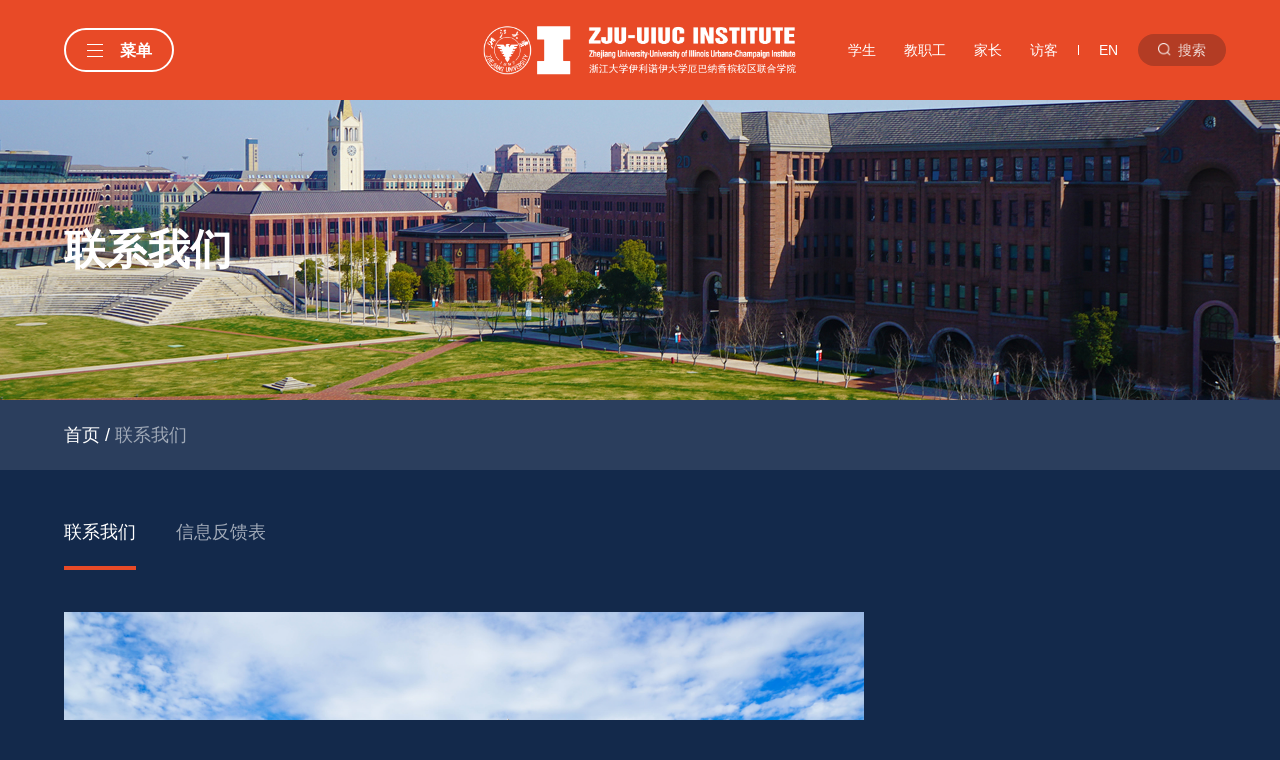

--- FILE ---
content_type: text/html; charset=UTF-8
request_url: https://zjui.intl.zju.edu.cn/contact/
body_size: 4960
content:


<!-- THEME DEBUG -->
<!-- THEME HOOK: 'html' -->
<!-- FILE NAME SUGGESTIONS:
   * html--node--239.html.twig
   * html--node--%.html.twig
   * html--node.html.twig
   x html.html.twig
-->
<!-- BEGIN OUTPUT from 'themes/custom/mogo/templates/layout/html.html.twig' -->
<!DOCTYPE html>
<html>
  <head>
	<meta charset="utf-8" />
<link rel="canonical" href="https://zjui.intl.zju.edu.cn/contact" />
<meta name="description" content=" 

地址：浙江省海宁市海州东路718号
邮编：314400
电话：0571-87572500
传真：0571-87572500
邮箱：zju-uiuc@zju.edu.cn" />
<meta name="keywords" content="伊利诺伊" />
<meta name="Generator" content="Drupal 8 (https://www.drupal.org)" />
<meta name="MobileOptimized" content="width" />
<meta name="HandheldFriendly" content="true" />
<meta name="viewport" content="width=device-width, initial-scale=1.0" />
<link rel="shortcut icon" href="/themes/custom/mogo/favicon.ico" type="image/vnd.microsoft.icon" />
<link rel="alternate" hreflang="zh-hans" href="https://zjui.intl.zju.edu.cn/contact" />
<link rel="alternate" hreflang="en" href="https://zjui.intl.zju.edu.cn/en/contact" />
<link rel="revision" href="https://zjui.intl.zju.edu.cn/contact" />

    <meta http-equiv="Content-Type" content="text/html; charset=utf-8" />
    <meta name="viewport" content="width=device-width,initial-scale=1.0,user-scalable=no" />
    <meta http-equiv="X-UA-Compatible" content="IE=edge,chrome=1" />
    <title>联系我们 | 浙江大学ZJUI（ZJU-UIUC Institute）</title>
    <link rel="stylesheet" media="all" href="/core/themes/stable/css/system/components/ajax-progress.module.css?t4x9dr" />
<link rel="stylesheet" media="all" href="/core/themes/stable/css/system/components/align.module.css?t4x9dr" />
<link rel="stylesheet" media="all" href="/core/themes/stable/css/system/components/autocomplete-loading.module.css?t4x9dr" />
<link rel="stylesheet" media="all" href="/core/themes/stable/css/system/components/fieldgroup.module.css?t4x9dr" />
<link rel="stylesheet" media="all" href="/core/themes/stable/css/system/components/container-inline.module.css?t4x9dr" />
<link rel="stylesheet" media="all" href="/core/themes/stable/css/system/components/clearfix.module.css?t4x9dr" />
<link rel="stylesheet" media="all" href="/core/themes/stable/css/system/components/details.module.css?t4x9dr" />
<link rel="stylesheet" media="all" href="/core/themes/stable/css/system/components/hidden.module.css?t4x9dr" />
<link rel="stylesheet" media="all" href="/core/themes/stable/css/system/components/item-list.module.css?t4x9dr" />
<link rel="stylesheet" media="all" href="/core/themes/stable/css/system/components/js.module.css?t4x9dr" />
<link rel="stylesheet" media="all" href="/core/themes/stable/css/system/components/nowrap.module.css?t4x9dr" />
<link rel="stylesheet" media="all" href="/core/themes/stable/css/system/components/position-container.module.css?t4x9dr" />
<link rel="stylesheet" media="all" href="/core/themes/stable/css/system/components/progress.module.css?t4x9dr" />
<link rel="stylesheet" media="all" href="/core/themes/stable/css/system/components/reset-appearance.module.css?t4x9dr" />
<link rel="stylesheet" media="all" href="/core/themes/stable/css/system/components/resize.module.css?t4x9dr" />
<link rel="stylesheet" media="all" href="/core/themes/stable/css/system/components/sticky-header.module.css?t4x9dr" />
<link rel="stylesheet" media="all" href="/core/themes/stable/css/system/components/system-status-counter.css?t4x9dr" />
<link rel="stylesheet" media="all" href="/core/themes/stable/css/system/components/system-status-report-counters.css?t4x9dr" />
<link rel="stylesheet" media="all" href="/core/themes/stable/css/system/components/system-status-report-general-info.css?t4x9dr" />
<link rel="stylesheet" media="all" href="/core/themes/stable/css/system/components/tabledrag.module.css?t4x9dr" />
<link rel="stylesheet" media="all" href="/core/themes/stable/css/system/components/tablesort.module.css?t4x9dr" />
<link rel="stylesheet" media="all" href="/core/themes/stable/css/system/components/tree-child.module.css?t4x9dr" />
<link rel="stylesheet" media="all" href="/modules/ckeditor_indentblock/css/plugins/indentblock/ckeditor.indentblock.css?t4x9dr" />
<link rel="stylesheet" media="all" href="/themes/custom/mogo/css/reset.css?t4x9dr" />
<link rel="stylesheet" media="all" href="/themes/custom/mogo/css/style.css?t4x9dr" />
<link rel="stylesheet" media="all" href="/themes/custom/mogo/css/search.css?t4x9dr" />
<link rel="stylesheet" media="all" href="/themes/custom/mogo/css/swiper.min.css?t4x9dr" />

    
<!--[if lte IE 8]>
<script src="/core/assets/vendor/html5shiv/html5shiv.min.js?v=3.7.3"></script>
<![endif]-->

    
  </head>
  <body class="front_page">
    
    

<!-- THEME DEBUG -->
<!-- THEME HOOK: 'off_canvas_page_wrapper' -->
<!-- BEGIN OUTPUT from 'themes/custom/mogo/templates/content/off-canvas-page-wrapper.html.twig' -->
    

<!-- THEME DEBUG -->
<!-- THEME HOOK: 'page' -->
<!-- FILE NAME SUGGESTIONS:
   x page--node--239.html.twig
   * page--node--%.html.twig
   * page--node.html.twig
   * page.html.twig
-->
<!-- BEGIN OUTPUT from 'themes/custom/mogo/templates/layout/page--node--239.html.twig' -->

<div class="main">
	

<!-- THEME DEBUG -->
<!-- THEME HOOK: 'region' -->
<!-- FILE NAME SUGGESTIONS:
   x region--header.html.twig
   * region.html.twig
-->
<!-- BEGIN OUTPUT from 'themes/custom/mogo/templates/layout/region--header.html.twig' -->
<div class="headerBox"></div>
<div class="header f-cb">
	<div class="w1400 f-cb js-noclick">
		<a href="javascript:;" class="navClick">
			<div class="aNew f-cb">
				<div class="line">
					<span></span>
					<span></span>
					<span></span>
				</div>
								<div class="t">菜单</div>
							</div>
		</a>
		

<!-- THEME DEBUG -->
<!-- THEME HOOK: 'block' -->
<!-- FILE NAME SUGGESTIONS:
   x block--mogo-search.html.twig
   * block--search-form-block.html.twig
   * block--search.html.twig
   * block.html.twig
-->
<!-- BEGIN OUTPUT from 'themes/custom/mogo/templates/block/block--mogo-search.html.twig' -->

<div class="headerRight f-cb">
	    <div class="nav f-cb">
        <a href="/student/" target="_blank">学生</a>
        <a href="/teacher/" target="_blank">教职工</a>
        <a href="/parents">家长</a>
        <a href="/campus/visit/1118">访客</a>
        <span></span>
        <a href="/en" class="btn_language">EN</a>
    </div>
	    <div class="searchBox">
		        <div class="t"><span>搜索</span></div>
		        <div class="t1">
                        

<!-- THEME DEBUG -->
<!-- THEME HOOK: 'form' -->
<!-- BEGIN OUTPUT from 'core/themes/stable/templates/form/form.html.twig' -->
<form action="/search/node" method="get" id="search-block-form" accept-charset="UTF-8">
  

<!-- THEME DEBUG -->
<!-- THEME HOOK: 'form_element' -->
<!-- BEGIN OUTPUT from 'core/themes/stable/templates/form/form-element.html.twig' -->
<div class="js-form-item form-item js-form-type-search form-item-keys js-form-item-keys form-no-label">
      

<!-- THEME DEBUG -->
<!-- THEME HOOK: 'form_element_label' -->
<!-- BEGIN OUTPUT from 'core/themes/stable/templates/form/form-element-label.html.twig' -->
<label for="edit-keys" class="visually-hidden">搜索</label>
<!-- END OUTPUT from 'core/themes/stable/templates/form/form-element-label.html.twig' -->


        

<!-- THEME DEBUG -->
<!-- THEME HOOK: 'input__search' -->
<!-- FILE NAME SUGGESTIONS:
   * input--search.html.twig
   x input.html.twig
-->
<!-- BEGIN OUTPUT from 'core/themes/stable/templates/form/input.html.twig' -->
<input title="请输入您想搜索的关键词。" data-drupal-selector="edit-keys" type="search" id="edit-keys" name="keys" value="" size="15" maxlength="128" class="form-search" />

<!-- END OUTPUT from 'core/themes/stable/templates/form/input.html.twig' -->


        </div>

<!-- END OUTPUT from 'core/themes/stable/templates/form/form-element.html.twig' -->



<!-- THEME DEBUG -->
<!-- THEME HOOK: 'container' -->
<!-- BEGIN OUTPUT from 'themes/custom/mogo/templates/form/container.html.twig' -->


<!-- THEME DEBUG -->
<!-- THEME HOOK: 'input__submit' -->
<!-- FILE NAME SUGGESTIONS:
   * input--submit.html.twig
   x input.html.twig
-->
<!-- BEGIN OUTPUT from 'core/themes/stable/templates/form/input.html.twig' -->
<input data-drupal-selector="edit-submit" type="submit" id="edit-submit" value="搜索" class="button js-form-submit form-submit" />

<!-- END OUTPUT from 'core/themes/stable/templates/form/input.html.twig' -->



<!-- END OUTPUT from 'themes/custom/mogo/templates/form/container.html.twig' -->


</form>

<!-- END OUTPUT from 'core/themes/stable/templates/form/form.html.twig' -->


                    </div>
    </div>
</div>
<!-- END OUTPUT from 'themes/custom/mogo/templates/block/block--mogo-search.html.twig' -->



<!-- THEME DEBUG -->
<!-- THEME HOOK: 'block' -->
<!-- FILE NAME SUGGESTIONS:
   x block--mogo-branding.html.twig
   * block--system-branding-block.html.twig
   * block--system.html.twig
   * block.html.twig
-->
<!-- BEGIN OUTPUT from 'themes/custom/mogo/templates/block/block--mogo-branding.html.twig' -->
      <a href="/" rel="home" class="logo">
      <img src="/sites/default/files/logo.png" alt="首页" />
    </a>
  

<!-- END OUTPUT from 'themes/custom/mogo/templates/block/block--mogo-branding.html.twig' -->



<!-- THEME DEBUG -->
<!-- THEME HOOK: 'block' -->
<!-- FILE NAME SUGGESTIONS:
   * block--yuyanqiehuan.html.twig
   * block--language-block--language-interface.html.twig
   * block--language-block.html.twig
   * block--language.html.twig
   x block.html.twig
-->
<!-- BEGIN OUTPUT from 'themes/custom/mogo/templates/block/block.html.twig' -->


<!-- THEME DEBUG -->
<!-- THEME HOOK: 'links__language_block' -->
<!-- FILE NAME SUGGESTIONS:
   x links--language-block.html.twig
   x links--language-block.html.twig
   * links.html.twig
-->
<!-- BEGIN OUTPUT from 'themes/custom/mogo/templates/navigation/links--language-block.html.twig' -->
<ul class="language_links"><li hreflang="zh-hans" data-drupal-link-system-path="node/239" class="zh-hans is-active"><a href="/contact" class="language-link is-active" hreflang="zh-hans" data-drupal-link-system-path="node/239">简体中文</a></li><li hreflang="en" data-drupal-link-system-path="node/239" class="en"><a href="/en/contact" class="language-link" hreflang="en" data-drupal-link-system-path="node/239">English</a></li></ul>
<!-- END OUTPUT from 'themes/custom/mogo/templates/navigation/links--language-block.html.twig' -->



<!-- END OUTPUT from 'themes/custom/mogo/templates/block/block.html.twig' -->


				<a href="/en" class="wap_lang">EN</a>
			</div>
</div>

<!-- END OUTPUT from 'themes/custom/mogo/templates/layout/region--header.html.twig' -->



	

<!-- THEME DEBUG -->
<!-- THEME HOOK: 'region' -->
<!-- FILE NAME SUGGESTIONS:
   * region--primary-menu.html.twig
   x region.html.twig
-->
<!-- BEGIN OUTPUT from 'themes/custom/mogo/templates/layout/region.html.twig' -->
    

<!-- THEME DEBUG -->
<!-- THEME HOOK: 'block' -->
<!-- FILE NAME SUGGESTIONS:
   * block--mogo-main-menu.html.twig
   x block--system-menu-block--main.html.twig
   * block--system-menu-block.html.twig
   * block--system.html.twig
   * block.html.twig
-->
<!-- BEGIN OUTPUT from 'themes/custom/mogo/templates/block/block--system-menu-block--main.html.twig' -->

 <div class="menu">
  <div class="f-cb tits">
    <div class="t">ZJUI</div>
    <a href="javascript:;" class="close"></a>
  </div>
  <div class="nav">
        

<!-- THEME DEBUG -->
<!-- THEME HOOK: 'menu__main' -->
<!-- FILE NAME SUGGESTIONS:
   x menu--main.html.twig
   x menu--main.html.twig
   * menu.html.twig
-->
<!-- BEGIN OUTPUT from 'themes/custom/mogo/templates/navigation/menu--main.html.twig' -->



    
    <ul>
        <li>
    <a href="/" class="t">首页<i></i></a>
      </li>
      <li>
    <a href="/college" class="t">学院总览<i></i></a>
        <div class="mnav">
      <a href="/college" class="tt">学院总览</a>
      <div class="tt1">
                <a href="/college">学院简介</a>
                <a href="/college/leader">学院领导</a>
                <a href="/college/orgnization">组织架构</a>
                <a href="/college/guide">办事指南</a>
                <a href="/college/notice">通知公告</a>
              </div>
    </div>
      </li>
      <li>
    <a href="/team/teacher" class="t">人才队伍<i></i></a>
        <div class="mnav">
      <a href="/team/teacher" class="tt">人才队伍</a>
      <div class="tt1">
                <a href="/team/teacher">教师名录</a>
                <a href="/team/postdoc">博士后</a>
                <a href="/team/administrative">行政队伍</a>
              </div>
    </div>
      </li>
      <li>
    <a href="/teaching/calendar" class="t">教育教学<i></i></a>
        <div class="mnav">
      <a href="/teaching/calendar" class="tt">教育教学</a>
      <div class="tt1">
                <a href="/teaching/calendar">教学日历</a>
                <a href="/teaching/undergraduate">本科生专业</a>
                <a href="/teaching/graduate">研究生专业</a>
                <a href="/teaching/library">教学实验室</a>
                <a href="/teaching/handbook">学生手册</a>
              </div>
    </div>
      </li>
      <li>
    <a href="/student-affairs/handbook" class="t">学生事务<i></i></a>
        <div class="mnav">
      <a href="/student-affairs/handbook" class="tt">学生事务</a>
      <div class="tt1">
                <a href="/student-affairs/handbook">学生手册</a>
                <a href="/student-affairs/community">学生社团</a>
                <a href="/student-affairs/honor">荣誉成果</a>
                <a href="/student-affairs/internship">实习实践</a>
                <a href="http://www.career.zju.edu.cn/jyxt/jyweb/xywzIndex.zf?wzid=A47AB86DA66180C5E055134CA39C9BD7">职业发展</a>
              </div>
    </div>
      </li>
      <li>
    <a href="/scientific-research/intro" class="t">科学研究<i></i></a>
        <div class="mnav">
      <a href="/scientific-research/intro" class="tt">科学研究</a>
      <div class="tt1">
                <a href="/scientific-research/intro">科研概况</a>
                <a href="/scientific-research/research">科研机构</a>
                <a href="/scientific-research">科研项目</a>
                <a href="/scientific-research/cooperation">国际合作</a>
                <a href="/scientific-research/achievement">科研成果</a>
                <a href="/scientific-research/academic">学术交流</a>
              </div>
    </div>
      </li>
      <li>
    <a href="/recruit-student/undergraduate/59" class="t">招生录取<i></i></a>
        <div class="mnav">
      <a href="/recruit-student/undergraduate/59" class="tt">招生录取</a>
      <div class="tt1">
                <a href="/recruit-student/undergraduate/59">本科生招生</a>
                <a href="/recruit-student/graduate/61">研究生招生</a>
              </div>
    </div>
      </li>
      <li>
    <a href="/campus" class="t">校园生活<i></i></a>
        <div class="mnav">
      <a href="/campus" class="tt">校园生活</a>
      <div class="tt1">
                <a href="/campus/exploring">探索海宁</a>
                <a href="/campus/visit">访问我们</a>
                <a href="/campus/community">学生社团</a>
                <a href="/campus/culture">多元文化</a>
                <a href="/campus/scenery">校园风光</a>
              </div>
    </div>
      </li>
  </ul>


  
<!-- END OUTPUT from 'themes/custom/mogo/templates/navigation/menu--main.html.twig' -->


    	
	    <div class="tttt">
	  <a href="/download/" target="_blank">下载中心</a>
      <a href="/contact/">联系我们</a>
      <a href="/support/">支持我们</a>
      <a href="/campus/visit/1118">访问我们</a>
      <a href="/join/" class="high">加入我们</a>
    </div>
    <div class="tttt tc1">
	  <a href="/en/download/" target="_blank">Download</a>
      <a href="/student/" target="_blank">学生</a>
      <a href="/teacher/" target="_blank">教职工</a>
      <a href="/parents" target="_blank">家长</a>
      <a href="/campus/visit/1118" target="_blank">访客</a>
    </div>
	  </div>
</div>
<!-- END OUTPUT from 'themes/custom/mogo/templates/block/block--system-menu-block--main.html.twig' -->



<!-- END OUTPUT from 'themes/custom/mogo/templates/layout/region.html.twig' -->



	

<!-- THEME DEBUG -->
<!-- THEME HOOK: 'region' -->
<!-- FILE NAME SUGGESTIONS:
   * region--banner.html.twig
   x region.html.twig
-->
<!-- BEGIN OUTPUT from 'themes/custom/mogo/templates/layout/region.html.twig' -->
    

<!-- THEME DEBUG -->
<!-- THEME HOOK: 'block' -->
<!-- FILE NAME SUGGESTIONS:
   * block--lianxiwomendingbubanner.html.twig
   * block--block-content--b15a0750-1b96-48b2-b46f-4fff409cad16.html.twig
   * block--block-content.html.twig
   * block--block-content.html.twig
   x block.html.twig
-->
<!-- BEGIN OUTPUT from 'themes/custom/mogo/templates/block/block.html.twig' -->


<!-- THEME DEBUG -->
<!-- THEME HOOK: 'field' -->
<!-- FILE NAME SUGGESTIONS:
   * field--block-content--body--basic.html.twig
   * field--block-content--body.html.twig
   * field--block-content--basic.html.twig
   * field--body.html.twig
   * field--text-with-summary.html.twig
   x field.html.twig
-->
<!-- BEGIN OUTPUT from 'core/themes/stable/templates/field/field.html.twig' -->

            <div><div class="banner" style="background-image: url('/themes/custom/mogo/img/contact_banner.jpg'); ">
<div class="con">
<div class="w1400">联系我们</div>
</div>
</div>
</div>
      
<!-- END OUTPUT from 'core/themes/stable/templates/field/field.html.twig' -->



<!-- END OUTPUT from 'themes/custom/mogo/templates/block/block.html.twig' -->



<!-- END OUTPUT from 'themes/custom/mogo/templates/layout/region.html.twig' -->



		<div class="home">
		<div class="w1400">
			<a href="/">首页</a>
			<span>/</span>
			<i>联系我们</i>
		</div>
	</div>
	
	<div class="contact w1400">
		<div class="content">
			

<!-- THEME DEBUG -->
<!-- THEME HOOK: 'region' -->
<!-- FILE NAME SUGGESTIONS:
   * region--contentnavi.html.twig
   x region.html.twig
-->
<!-- BEGIN OUTPUT from 'themes/custom/mogo/templates/layout/region.html.twig' -->
    

<!-- THEME DEBUG -->
<!-- THEME HOOK: 'block' -->
<!-- FILE NAME SUGGESTIONS:
   * block--lianxiwomen.html.twig
   * block--system-menu-block--contact.html.twig
   x block--system-menu-block.html.twig
   * block--system.html.twig
   * block.html.twig
-->
<!-- BEGIN OUTPUT from 'core/themes/stable/templates/block/block--system-menu-block.html.twig' -->
<nav role="navigation" aria-labelledby="block-lianxiwomen-menu" id="block-lianxiwomen">
            
  <h2 class="visually-hidden" id="block-lianxiwomen-menu">联系我们</h2>
  

        

<!-- THEME DEBUG -->
<!-- THEME HOOK: 'menu__contact' -->
<!-- FILE NAME SUGGESTIONS:
   x menu--contact.html.twig
   x menu--contact.html.twig
   * menu.html.twig
-->
<!-- BEGIN OUTPUT from 'themes/custom/mogo/templates/navigation/menu--contact.html.twig' -->



    
  <div class="collegeTabs1 f-cb">
            <a href="/contact" class="t on">联系我们</a>
            <a href="/contact/feedback" class="t ">信息反馈表</a>
    </div>


  
<!-- END OUTPUT from 'themes/custom/mogo/templates/navigation/menu--contact.html.twig' -->


  </nav>

<!-- END OUTPUT from 'core/themes/stable/templates/block/block--system-menu-block.html.twig' -->



<!-- END OUTPUT from 'themes/custom/mogo/templates/layout/region.html.twig' -->


			

<!-- THEME DEBUG -->
<!-- THEME HOOK: 'region' -->
<!-- FILE NAME SUGGESTIONS:
   * region--content.html.twig
   x region.html.twig
-->
<!-- BEGIN OUTPUT from 'themes/custom/mogo/templates/layout/region.html.twig' -->
    <div data-drupal-messages-fallback class="hidden"></div>

<!-- THEME DEBUG -->
<!-- THEME HOOK: 'node' -->
<!-- FILE NAME SUGGESTIONS:
   * node--239--full.html.twig
   * node--239.html.twig
   * node--page--full.html.twig
   * node--page.html.twig
   * node--full.html.twig
   x node.html.twig
-->
<!-- BEGIN OUTPUT from 'core/themes/stable/templates/content/node.html.twig' -->
<article data-history-node-id="239" role="article" about="/contact" typeof="schema:WebPage">

  
    

<!-- THEME DEBUG -->
<!-- THEME HOOK: 'rdf_metadata' -->
<!-- BEGIN OUTPUT from 'core/themes/stable/templates/misc/rdf-metadata.html.twig' -->
  <span property="schema:name" content="联系我们" class="hidden"></span>

<!-- END OUTPUT from 'core/themes/stable/templates/misc/rdf-metadata.html.twig' -->



  
  <div>
    

<!-- THEME DEBUG -->
<!-- THEME HOOK: 'field' -->
<!-- FILE NAME SUGGESTIONS:
   * field--node--body--page.html.twig
   * field--node--body.html.twig
   * field--node--page.html.twig
   * field--body.html.twig
   * field--text-with-summary.html.twig
   x field.html.twig
-->
<!-- BEGIN OUTPUT from 'core/themes/stable/templates/field/field.html.twig' -->

            <div property="schema:text"><div class="pic"><img alt="ZJUI Building" data-entity-type="file" data-entity-uuid="ff87d649-9353-48ca-b03a-4e1e5832bda1" src="/sites/default/files/inline-images/%E5%BE%AE%E4%BF%A1%E6%88%AA%E5%9B%BE_20201127110925_3.png" /></div>

<div class="txt"> </div>

<div class="txt">地址：浙江省海宁市海州东路718号<br />
邮编：314400<br />
电话：0571-87572500<br />
传真：0571-87572500<br />
邮箱：zju-uiuc@zju.edu.cn<br />
微信：ZJUI2016</div>

<div class="txt"><img alt="QRcode" data-entity-type="file" data-entity-uuid="57fdd15c-0cf3-4e12-875e-692ff74804c0" src="/sites/default/files/inline-images/qrcode_ZJUI%E8%AE%A2%E9%98%85%E5%8F%B7.jpg" /></div>

<div class="txt"> </div>

<div class="txt"> </div>

<div class="txt"> </div>

<div class="txt"> </div>

<div class="ewm"> </div>
</div>
      
<!-- END OUTPUT from 'core/themes/stable/templates/field/field.html.twig' -->



<!-- THEME DEBUG -->
<!-- THEME HOOK: 'links__node' -->
<!-- FILE NAME SUGGESTIONS:
   * links--node.html.twig
   x links.html.twig
-->
<!-- BEGIN OUTPUT from 'core/themes/stable/templates/navigation/links.html.twig' -->

<!-- END OUTPUT from 'core/themes/stable/templates/navigation/links.html.twig' -->


  </div>

</article>

<!-- END OUTPUT from 'core/themes/stable/templates/content/node.html.twig' -->



<!-- END OUTPUT from 'themes/custom/mogo/templates/layout/region.html.twig' -->


		</div>
	</div>
	

<!-- THEME DEBUG -->
<!-- THEME HOOK: 'region' -->
<!-- FILE NAME SUGGESTIONS:
   * region--footer.html.twig
   x region.html.twig
-->
<!-- BEGIN OUTPUT from 'themes/custom/mogo/templates/layout/region.html.twig' -->
    

<!-- THEME DEBUG -->
<!-- THEME HOOK: 'block' -->
<!-- FILE NAME SUGGESTIONS:
   * block--wangzhandibu.html.twig
   * block--block-content--bc23fb5b-e635-459c-97eb-88c2655bbea7.html.twig
   * block--block-content.html.twig
   * block--block-content.html.twig
   x block.html.twig
-->
<!-- BEGIN OUTPUT from 'themes/custom/mogo/templates/block/block.html.twig' -->


<!-- THEME DEBUG -->
<!-- THEME HOOK: 'field' -->
<!-- FILE NAME SUGGESTIONS:
   * field--block-content--body--basic.html.twig
   * field--block-content--body.html.twig
   * field--block-content--basic.html.twig
   * field--body.html.twig
   * field--text-with-summary.html.twig
   x field.html.twig
-->
<!-- BEGIN OUTPUT from 'core/themes/stable/templates/field/field.html.twig' -->

            <div><div class="footer">
<div class="w1400 f-cb">
<div class="conLeft">
<div class="logo"><img src="/themes/custom/mogo/img/logo.png" width="100%" /></div>

<div class="tits">
<p>©2021 浙江大学</p>

<p><a href="https://beian.miit.gov.cn" target="_blank">浙ICP备05074421号-1</a></p>

<p><a href="http://www.beian.gov.cn/portal/registerSystemInfo?recordcode=33010602010295" target="_blank">浙公网安备33010602010295</a></p>
</div>
</div>

<div class="conRight">
<div class="nav f-cb"><a href="javascript:;">友情链接</a> <i> </i> <a href="/map/">地图</a> <i> </i> <a href="/download/">下载中心</a> <i> </i> <a href="/join/">加入我们</a> <i> </i> <a href="/contact/">联系我们 <span>反馈</span></a></div>

<div class="link f-cb"><a href="http://www.zju.edu.cn/" target="_blank">浙江大学</a> <a href="https://www.intl.zju.edu.cn/zh-hans" target="_blank">浙江大学国际校区</a> <a href="https://zdzsc.zju.edu.cn/" target="_blank">浙江大学本科招生网</a> <a href="https://illinois.edu/" target="_blank">伊利诺伊大学厄巴纳香槟校区</a> <a href="https://grainger.illinois.edu/" target="_blank">伊利诺伊大学厄巴纳香槟校区工学院</a></div>

<div class="share f-cb"><a href="https://www.facebook.com/ZjuUiucInstitute" target="_blank"><img src="/themes/custom/mogo/img/fb.png" width="100%" /></a> <a href="https://www.linkedin.com/company/zjui" target="_blank"> <img src="/themes/custom/mogo/img/linkedIn.png" width="100%" /></a> <a class="wx" href="javascript:;"> <img src="/themes/custom/mogo/img/wx.png" /><span class="ewm hidden"><img src="/themes/custom/mogo/img/ewm-1.jpg" /></span> </a> <a class="douyin" href="javascript:;"> <img src="/themes/custom/mogo/img/douyin.png" width="100%" /><span class="ewm hidden"><img src="/themes/custom/mogo/img/ewm-2.jpg" /></span> </a></div>
</div>
</div>
</div>
</div>
      
<!-- END OUTPUT from 'core/themes/stable/templates/field/field.html.twig' -->



<!-- END OUTPUT from 'themes/custom/mogo/templates/block/block.html.twig' -->



<!-- END OUTPUT from 'themes/custom/mogo/templates/layout/region.html.twig' -->


</div>
<!-- END OUTPUT from 'themes/custom/mogo/templates/layout/page--node--239.html.twig' -->



<!-- END OUTPUT from 'themes/custom/mogo/templates/content/off-canvas-page-wrapper.html.twig' -->


    <a href="javascript:;" class="returnTop">
      <div class="icon"></div>
      <p>回到顶部</p>
    </a>
    
    

    <script src="/themes/custom/mogo/js/jquery-1.8.2.min.js?v=8.8.1"></script>
<script src="/themes/custom/mogo/js/respond.min.js?v=8.8.1"></script>
<script src="/themes/custom/mogo/js/layer/layer.js?v=8.8.1"></script>
<script src="/themes/custom/mogo/js/main.js?v=8.8.1"></script>
<script src="/themes/custom/mogo/js/swiper.min.js?v=8.8.1"></script>

  </body>
</html>

<!-- END OUTPUT from 'themes/custom/mogo/templates/layout/html.html.twig' -->



--- FILE ---
content_type: text/css
request_url: https://zjui.intl.zju.edu.cn/themes/custom/mogo/css/reset.css?t4x9dr
body_size: 1394
content:
@charset "utf-8";
/*! normalize.css v2.1.3 | MIT License | git.io/normalize */
/*Html5*/

article,
aside,
details,
figcaption,
figure,
footer,
header,
hgroup,
main,
nav,
section,
summary {
    display: block;
}
audio,
canvas,
video {
    display: inline-block;
}
audio:not([controls]) {
    display: none;
    height: 0;
}
/*Base*/

html, body{
    font-size: 14px;
    line-height: 22px;
    /*font-family: SYST;*/
    font-family: "微软雅黑",Arial,sans-serif;
}
html {
    color: #000;
    -ms-text-size-adjust: 100%; 
    -webkit-text-size-adjust: 100%; /*修正手持设备字体变化*/
}
* {
    margin: 0;
    padding: 0;
}
a {
    text-decoration: none;
    background: transparent; /*修正win8系统IE连接灰色背景*/
    outline:none;
    blr:expression(this.onFocus=this.blur());
}
a:focus,*:focus {
    outline: 0;
}
a:active,
a:hover {
    outline: 0;
}

h1,h2,h3,h4,h5,h6{
    font-weight: normal;
}
img {
    max-width: 100%;
    height: auto!important;
    border: 0;
    vertical-align: middle;
    -ms-interpolation-mode:bicubic;
}
fieldset {
    border: 1px solid #c0c0c0;
    margin: 0 2px;
    padding: 0.35em 0.625em 0.75em;
}
/*legend*/
button,
input,
select,
textarea {
    font-family: inherit; 
    font-size: 100%; 
    margin: 0;
    outline:none;
}
button,
input {
    line-height: normal;
}
button,
select {
    text-transform: none;
}
button,
html input[type="button"], 
input[type="reset"],
input[type="submit"] {
    -webkit-appearance: button; 
    cursor: pointer; 
}

button[disabled],
html input[disabled] {
    cursor: default;
}
input[type="checkbox"],
input[type="radio"] {
    box-sizing: border-box; 
    padding: 0; 
}
input[type="search"] {
    -webkit-appearance: textfield; 
    -moz-box-sizing: content-box;
    -webkit-box-sizing: content-box; 
    box-sizing: content-box;
}
input[type="search"]::-webkit-search-cancel-button,
input[type="search"]::-webkit-search-decoration {
    -webkit-appearance: none;
}
button::-moz-focus-inner,
input::-moz-focus-inner {
    border: 0;
    padding: 0;
}
input.submit {
    cursor: pointer;
}
input.radio {
    width: 13px;
    height: 13px;
}
input[type="text"],
input[type="number"]{
    -webkit-appearance: none;
}
textarea {
    overflow: auto; 
    vertical-align: top;
    resize: none;
    -webkit-appearance: none;
}
table {
    border-collapse: collapse;
    border-spacing: 0;
    0display: block;
}
tbody{0display: block;}
th,td{padding:5px;}
ul,
ol,
li { 
    list-style: none;
}
i, em{
    font-style: normal;
}
/*清除浮动*/
.clear {
    clear: both;
}
.f-cb{
    zoom: 1;
}
.f-cb:after{
    display:block;
    height:0;
    clear:both;
    /*visibility:hidden;*/
    overflow:hidden;
    content:".";
}
.fl {
    float:left;
    display: inline;
}
.fr {
    float:right;
    display: inline;
}
.por{
    position: relative;
}
.poa{
    position: absolute;
}
.pof{
    position: fixed;
}
.poa-f{
    position: absolute;
    left: 0;
    top: 0;
    width: 100%;
    height: 100%;
}
.ovh{
    overflow: hidden;
}
.noselect{
    -moz-user-select: none;
    -webkit-user-select: none;
    -ms-user-select: none;
}
.curp{
    cursor: pointer;
}
.z1{
    z-index: 1;
}
.z2{
    z-index: 2;
}
.z3{
    z-index: 3;
}
.dn{
    display: none;
}
.dib{
    display: inline-block;
}
.w-f{
    width: 100%;
}
.h-f{
    height: 100%;
}
.fwn{
    font-weight: normal;
}
.tac{
    text-align: center;
}
.t-f{
    transition: all 0.5s;
}
.t-c{
    transition: color 0.5s;
}
.t-bg{
    transition: background 0.5s;
}
.load-bg{
    background: url(../img/loadings.gif) no-repeat center;
}
.loader{
    width: 50px;
    height: 50px;
    position: absolute;
    top: 50%;
    left: 50%;
    margin: -25px 0 0 -25px;
    font-size: 10px;
    border-top: 1px solid rgba(0,0,0, 0.08);
    border-right: 1px solid rgba(0,0,0, 0.08);
    border-bottom: 1px solid rgba(0,0,0, 0.08);
    border-left: 1px solid rgba(0,0,0, 0.5);
    border-radius: 50%;
    animation: spinner 700ms infinite linear;
}
@keyframes spinner {
    0% {
        transform: rotate(0deg);
    }

    100% {
        transform: rotate(360deg);
    }
}


.animation{
    -moz-transform: translate(0,80px);
    -o-transform: translate(0,80px);
    -webkit-transform: translate(0,80px);
    transform: translate(0,80px);
    opacity: 0;
}

.animation.srcospcur{
    -moz-transform: translate(0,0px);
    -o-transform: translate(0,0px);
    -webkit-transform: translate(0,0px);
    transform: translate(0,0px);
    opacity: 1;
    transition: 1.3s;
    -webkit-transition: 1.3s;
    -moz-transition: 1.3s;
    -ms-transition: 1.3s;
    -o-transition: 1.3s;
}

--- FILE ---
content_type: text/css
request_url: https://zjui.intl.zju.edu.cn/themes/custom/mogo/css/style.css?t4x9dr
body_size: 30343
content:
input {
  background: none;
  border: none; }
.front_page{
	color:#A0A9B7;
}
body {
	0color:#fff;
  background-color: #13294B; }

select::-ms-expand {
  display: none; }

input::-webkit-input-placeholder, textarea::-webkit-input-placeholder {
  color: #8994A5; }
input:-moz-placeholder, textarea:-moz-placeholder {
  color: #8994A5; }
input::-moz-placeholder, textarea::-moz-placeholder {
  color: #8994A5; }
input:-ms-input-placeholder, textarea:-ms-input-placeholder {
  color: #8994A5; }
a{
  color:#fff;
}
.left {
  float: left; }

.right {
  float: right; }

.headerBox {
  width: 100%;
  height: 100px;
  transition: all .5s; }
  .headerBox.down {
    height: 70px; }
  @media (max-width: 1024px) {
    .headerBox {
      height: 50px !important; } }

.bgc {
  background-size: cover;
  background-repeat: no-repeat;
  background-position: center; }

.main {
  width: 100%;
  overflow: hidden;
  height: auto;
  position: relative;
  background-color: #13294B; }

.table {
  width: 100%;
  height: 100%;
  display: table; }
  .table .table-cell {
    width: 100%;
    height: 100%;
    vertical-align: middle;
    display: table-cell; }

.w1400 {
  width: 1400px;
  max-width: 90%;
  margin: 0 auto;
  position: relative;
  0z-index: 5; }

.fz42 {
  font-size: 32px;
  line-height: 45px;
  color: #fff;
  text-align: center; }
  @media (max-width: 1366px) {
    .fz42 {
      font-size: 30px;
      line-height: 46px; } }
  @media (max-width: 1200px) {
    .fz42 {
      font-size: 26px;
      line-height: 38px; } }
  @media (max-width: 768px) {
    .fz42 {
      font-size: 22px;
      line-height: 30px; } }

.header {
  width: 100%;
  height: 100px;
  background-color: #E84A27;
  position: fixed;
  top: 0;
  left: 0;
  z-index: 50;
  transition: all .5s; }
  .header .w1400 {
    height: 100%; }
  .header .navClick {
    width: 110px;
    height: 44px;
    border-radius: 22px;
    border: 2px solid #fff;
    display: block;
    margin-top: 28px;
    float: left;
    text-align: center;
    box-sizing: border-box;
    position: relative;
    z-index: 5;
    transition: all .5s; }
    .header .navClick .aNew {
      display: inline-block; }
      .header .navClick .aNew .line {
        width: 16px;
        float: left;
        height: auto;
        margin-top: 14px; }
        .header .navClick .aNew .line span {
          width: 16;
          height: 1px;
          background-color: #fff;
          display: block; }
          .header .navClick .aNew .line span:nth-child(1), .header .navClick .aNew .line span:nth-child(2) {
            margin-bottom: 5px; }
      .header .navClick .aNew .t {
        font-size: 16px;
        line-height: 42px;
        color: #fff;
        font-weight: bold;
        float: left;
        margin-left: 17px; }
    @media (min-width: 1024px) {
      .header .navClick:hover {
        background-color: #fff; }
        .header .navClick:hover .aNew .line span {
          background-color: #E84A27; }
        .header .navClick:hover .aNew .t {
          color: #E84A27; } }
  .header .headerRight {
    float: right;
    margin-right: -110px;
    padding-right: 110px;
    font-size: 14px;
    line-height: 32px;
    margin-top: 34px;
    position: relative;
    z-index: 5;
    transition: all .5s; }
    .header .headerRight .nav {
      float: left; }
      .header .headerRight .nav a {
        color: #fff;
        margin-right: 14px;
        float: left;
        padding: 0 10px; }
        .header .headerRight .nav a:nth-child(4) {
          margin-right: 10px; }
        .header .headerRight .nav a:last-child {
          margin-right: 0; }
        @media (min-width: 1024px) {
          .header .headerRight .nav a:hover {
            color: #13294B; } }
      .header .headerRight .nav span {
        width: 1px;
        height: 10px;
        margin-top: 11px;
        background-color: #fff;
        float: left;
        display: block;
        margin-right: 10px; }
    .header .headerRight .nw {
      width: 66px;
      height: 32px;
      background-color: #13294B;
      border-radius: 4px;
      text-align: center;
      display: block;
      margin-left: 44px;
      color: #fff;
      font-size: 16px;
      line-height: 32px;
      float: left; }
    .header .headerRight .searchBox {
      width: 88px;
      height: 32px;
      border-radius: 16px;
      overflow: hidden;
      margin-left: 30px;
      cursor: pointer;
      background-color: #B33C24;
      transition: all .5s;
      float: left;
      position: relative;
      margin-right: -110px; }
      .header .headerRight .searchBox .t {
        width: 100%;
        height: 32px;
        background-color: #B33C24;
        text-align: center;
        font-size: 0; }
        .header .headerRight .searchBox .t span {
          font-size: 14px;
          line-height: 32px;
          color: #EFD8D3;
          padding-left: 20px;
          background-position: left center;
          background-repeat: no-repeat;
          background-image: url("../img/header_icon1.png");
          background-size: 14px auto; }
      .header .headerRight .searchBox .t1 {
        width: 100%;
        height: 32px;
        position: absolute;
        background-color: #B33C24;
        right: 0;
        top: 0;
        opacity: 0;
        z-index: 5; }
        .header .headerRight .searchBox .t1 .js-form-item {
          width: 145px;
          float: left; }
        .header .headerRight .searchBox .t1 input[type="search"] {
          width: 125px;
          height: 32px;
          margin-left: 20px;
          font-size: 14px;
          line-height: 20px;
          color: #fff;
          border: none;
          background: none; }
        .header .headerRight .searchBox .t1 .close {
          width: 32px;
          height: 32px;
          background: none;
          border: none;
          background-size: 16px;
          background-repeat: no-repeat;
          background-position: center;
          float: right;
          display: block;
          background-image: url("../img/close.png");
          margin-right: 12px; }
        .header .headerRight .searchBox .t1 input[type="submit"] {
          width: 55px;
          color: #fff;
          font-size: 14px;
          line-height: 32px; }
      .header .headerRight .searchBox.on {
        width: 200px;
        margin-left: 8px; }
        .header .headerRight .searchBox.on .t {
          display: none; }
        .header .headerRight .searchBox.on .t1 {
          opacity: 1; }
  .header .logo {
    width: 314px;
    position: absolute;
    top: 50%;
    transform: translate(-50%, -50%);
    z-index: 4;
    left: 50%; }
    .header .logo img {
      max-width: 100%; }
  .header .searchClick {
    width: 24px;
    height: 24px;
    float: right;
    margin-top: 13px;
    display: none;
    background-position: center;
    background-repeat: no-repeat;
    background-size: cover;
    background-image: url("../img/search.png"); }
  .header .searchM {
    width: 100%;
    height: 50px;
    background-color: #B33C24;
    position: absolute;
    top: 0;
    left: 100%;
    z-index: 10;
    transition: all 1s; }
    .header .searchM .text {
      width: calc(100% - 50px - 85px);
      box-sizing: border-box;
      padding-left: 52px;
      height: 50px;
      font-size: 16px;
      line-height: 30px;
      color: #fff;
      border: none;
      background: none;
      background-image: url("../img/search.png");
      background-repeat: no-repeat;
      background-size: 24px;
      background-position: 19px center;
      float: left; }
      .header .searchM .text::-webkit-input-placeholder {
        color: rgba(255, 255, 255, 0.8); }
      .header .searchM .text:-moz-placeholder {
        color: rgba(255, 255, 255, 0.8); }
      .header .searchM .text::-moz-placeholder {
        color: rgba(255, 255, 255, 0.8); }
      .header .searchM .text:-ms-input-placeholder {
        color: rgba(255, 255, 255, 0.8); }
    .header .searchM .submit {
      width: 85px;
      height: 50px;
      border: none;
      background-color: #E84A27;
      float: left;
      text-align: center;
      font-size: 16px;
      line-height: 50px;
      color: #fff; }
    .header .searchM .closeSearch {
      width: 50px;
      height: 50px;
      float: left;
      background-repeat: no-repeat;
      background-position: center;
      background-size: 16px;
      background-image: url("../img/clo.png");
      display: block; }
    .header .searchM.on {
      left: 0; }
  .header.down {
    height: 70px; }
    .header.down .navClick {
      margin-top: 13px; }
    .header.down .headerRight {
      margin-top: 19px; }
  @media (max-width: 1650px) {
    .header .headerRight {
      margin-right: -50px;
      padding-right: 90px; }
      .header .headerRight .nav a {
        margin-right: 8px; }
      .header .headerRight .searchBox {
        margin-left: 10px;
        margin-right: -50px; } }
  @media (max-width: 1200px) {
    .header .headerRight .nav a {
      padding: 0 6px;
      margin-right: 4px; } }
  @media (max-width: 1024px) {
    .header {
      height: 50px !important; }
      .header .headerRight {
        display: none; }
      .header .logo {
        width: 190px; }
      .header .navClick {
        width: 22px;
        height: auto;
        margin-top: 17px;
        border: none; }
        .header .navClick .aNew {
          width: 100%; }
          .header .navClick .aNew .t {
            font-size: 14px;
            line-height: 32px;
            font-weight: normal;
            margin-left: 5px;
            display: none; }
          .header .navClick .aNew .line {
            width: 22px;
            margin-top: 0; }
            .header .navClick .aNew .line span {
              width: 22px;
              height: 2px; }
              .header .navClick .aNew .line span:nth-child(1) {
                margin-bottom: 5px; }
              .header .navClick .aNew .line span:nth-child(2) {
                margin-bottom: 5px; }
      .header .searchClick {
        display: block; } }

.header1 {
  width: 100%;
  height: 100px;
  background-color: #E84A27;
  position: fixed;
  top: 0;
  left: 0;
  z-index: 50;
  transition: all .5s; }
  .header1 .w1400 {
    height: 100%; }
    .header1 .w1400 .logo {
      width: 314px;
      position: absolute;
      top: 50%;
      transform: translateY(-50%);
      z-index: 4;
      left: 0; }
      .header1 .w1400 .logo img {
        max-width: 100%; }
    .header1 .w1400 .headerRight {
      float: right;
      font-size: 14px;
      line-height: 32px;
      margin-top: 34px;
      z-index: 5;
      transition: all .5s; }
      .header1 .w1400 .headerRight .nav {
        float: left; }
        .header1 .w1400 .headerRight .nav .t1 {
          float: left; }
          .header1 .w1400 .headerRight .nav .t1 a {
            color: #fff;
            margin-right: 14px;
            float: left;
            padding: 0 10px; }
            .header1 .w1400 .headerRight .nav .t1 a:nth-child(4) {
              margin-right: 10px; }
            .header1 .w1400 .headerRight .nav .t1 a:last-child {
              margin-right: 0; }
            @media (min-width: 1024px) {
              .header1 .w1400 .headerRight .nav .t1 a:hover {
                color: #13294B; } }
            .header1 .w1400 .headerRight .nav .t1 a.lan {
              margin-left: 29px; }
        .header1 .w1400 .headerRight .nav .t {
          float: left;
          margin-left: 20px; }
          .header1 .w1400 .headerRight .nav .t .tt {
            padding-left: 24px;
            font-size: 14px;
            line-height: 32px;
            color: #fff;
            background-position: left center;
            background-image: url("../img/h_icon1.png");
            background-size: 20px 20px;
            background-repeat: no-repeat;
            cursor: pointer; }
            .header1 .w1400 .headerRight .nav .t .tt span {
              padding-right: 14px;
              display: inline-block;
              background-position: right center;
              background-image: url("../img/h_icon2.png");
              background-size: 8px auto;
              background-repeat: no-repeat; }
          .header1 .w1400 .headerRight .nav .t .tt1 {
            width: 230px;
            height: auto;
            right: 0;
            top: 66px;
            background-color: #fff;
            padding: 12px 0;
            position: absolute;
            display: none; }
            .header1.down .w1400 .headerRight .nav .t .tt1
            {
                top:51px;
            }
            .header1 .w1400 .headerRight .nav .t .tt1 a {
              width: 100%;
              font-size: 14px;
              line-height: 36px;
              color: #000;
              padding-left: 58px;
              display: block;
              box-sizing: border-box;
              background-position: 24px center;
              background-size: 24px;
              background-repeat: no-repeat; }
              .header1 .w1400 .headerRight .nav .t .tt1 a.a1 {
                background-image: url("../img/xx.png"); }
              .header1 .w1400 .headerRight .nav .t .tt1 a.a2 {
                background-image: url("../img/sp.png"); }
              .header1 .w1400 .headerRight .nav .t .tt1 a.a3 {
                background-image: url("../img/tc.png"); }
              @media (min-width: 1024px) {
                .header1 .w1400 .headerRight .nav .t .tt1 a:hover {
                  background-color: #F8F9FB; } }
          @media (min-width: 1024px) {
            .header1 .w1400 .headerRight .nav .t:hover .tt1 {
              display: block; } }
      .header1 .w1400 .headerRight .nw {
        width: 66px;
        height: 32px;
        background-color: #13294B;
        border-radius: 4px;
        text-align: center;
        display: block;
        margin-left: 44px;
        color: #fff;
        font-size: 16px;
        line-height: 32px;
        float: left; }
    .header1 .w1400 .navClick1 {
      width: 22px;
      float: left;
      height: auto;
      margin-top: 17px;
      float: right;
      margin-left: 15px;
      display: none; }
      .header1 .w1400 .navClick1 span {
        width: 22px;
        height: 2px;
        background-color: #fff;
        display: block;
        position: relative;
        transition: .3s;
        -webkit-transition: .3s; }
        .header1 .w1400 .navClick1 span:nth-child(1) {
          margin-bottom: 5px; }
        .header1 .w1400 .navClick1 span:nth-child(2) {
          margin-bottom: 5px; }
      .header1 .w1400 .navClick1.on span:nth-child(1) {
        transform: rotate(45deg);
        -webkit-transform: rotate(45deg);
        top: 7px;
        right: 0px; }
      .header1 .w1400 .navClick1.on span:nth-child(2) {
        display: none; }
      .header1 .w1400 .navClick1.on span:nth-child(3) {
        transform: rotate(-45deg);
        -webkit-transform: rotate(-45deg);
        top: 0;
        right: 0; }
  .header1.down {
    height: 70px; }
    .header1.down .w1400 .headerRight {
      margin-top: 19px; }
  @media (max-width: 1024px) {
    .header1 {
      height: 50px !important; }
      .header1 .w1400 .headerRight {
        margin-top: 10px; }
        .header1 .w1400 .headerRight .nav .t1 {
          width: 140px;
          background-color: #fff;
          position: absolute;
          top: 50px;
          right: -6%;
          padding: 6px 0;
          display: none; }
          .header1 .w1400 .headerRight .nav .t1 a {
            width: 100%;
            padding: 0;
            padding-left: 15px;
            margin-right: 0;
            box-sizing: border-box;
            color: #333;
            margin-left: 0 !important; }
        .header1 .w1400 .headerRight .nav .t {
          margin-left: 0; }
          .header1 .w1400 .headerRight .nav .t .tt {
            width: 30px;
            height: 30px;
            background-size: 30px;
            margin-right: 0;
            padding-left: 0; }
            .header1 .w1400 .headerRight .nav .t .tt span {
              display: none; }
          .header1 .w1400 .headerRight .nav .t .tt1 {
            width: 150px;
            right: -6%;
            top: 50px; }
            .header1 .w1400 .headerRight .nav .t .tt1 a {
              background-position: 10px center;
              padding-left: 42px; }
      .header1 .w1400 .navClick1 {
        display: block; }
      .header1 .w1400 .logo {
        width: 230px; } }

.index-banner {
  position: relative; }
  .index-banner ul li {
    position: relative;
    width: 100%;
    cursor: pointer; }
    .index-banner ul li .con {
      width: 100%;
      position: absolute;
      top: 0;
      left: 0;
      text-align: center;
      font-size: 0;
      padding-top: 12%; }
      .index-banner ul li .con .conNew {
        display: inline-block; }
        .index-banner ul li .con .conNew .t {
          font-size: 54px;
          line-height: 65px;
          color: #fff;
          display: block;
          font-family: Arial;
          transform: translateY(20px);
          opacity: 0;
          transition: all .6s;
          transition-delay: 0.5s; }
        .index-banner ul li .con .conNew .t1 {
          font-size: 70px;
          line-height: 98px;
          color: #fff;
          display: block;
          margin-top: 13px;
          transform: translateY(20px);
          opacity: 0;
          transition: all .6s;
          transition-delay: 0.8s; }
    .index-banner ul li.swiper-slide-active .con .conNew .t {
      transform: translateY(0);
      opacity: 1; }
    .index-banner ul li.swiper-slide-active .con .conNew .t1 {
      transform: translateY(0);
      opacity: 1; }
  .index-banner .btns {
    width: 100%;
    height: auto;
    text-align: center;
    font-size: 0;
    position: absolute;
    bottom: 48px;
    left: 0;
    z-index: 100; }
    .index-banner .btns span {
      width: 10px;
      height: 10px;
      border-radius: 100%;
      border: 3px solid #fff;
      display: inline-block;
      margin: 0 11px;
      background: none;
      opacity: 1; }
      .index-banner .btns span.swiper-pagination-bullet-active {
        background-color: #fff; }
  @media (max-width: 1366px) {
    .index-banner ul li .con .conNew .t {
      font-size: 40px;
      line-height: 44px; }
    .index-banner ul li .con .conNew .t1 {
      font-size: 50px;
      line-height: 60px; } }
  @media (max-width: 1200px) {
    .index-banner ul li .con .conNew .t {
      font-size: 30px;
      line-height: 32px; }
    .index-banner ul li .con .conNew .t1 {
      font-size: 40px;
      line-height: 50px; } }
  @media (max-width: 768px) {
    .index-banner ul li {
      overflow: hidden; }
      .index-banner ul li img {
        width: 140%;
        margin-left: -20%;
        max-width: 140%; }
      .index-banner ul li .con .conNew .t {
        font-size: 16px;
        line-height: 20px; }
      .index-banner ul li .con .conNew .t1 {
        font-size: 20px;
        line-height: 24px;
        margin-top: 5px; }
    .index-banner .btns {
      bottom: 12px; }
      .index-banner .btns span {
        width: 6px;
        height: 6px;
        border-width: 2px;
        margin: 0 6px; } }

.indexMore {
  width: 200px;
  height: 50px;
  box-sizing: border-box;
  border: 1px solid rgba(255, 255, 255, 0.5);
  position: relative;
  display: block; }
  .indexMore span {
    font-size: 14px;
    line-height: 48px;
    color: #fff;
    text-align: center;
    display: block;
    position: relative;
    width: 100%;
    z-index: 5;
    transition: all .5s; }
  .indexMore:after {
    width: calc(100% + 2px);
    height: 4px;
    background-color: #fff;
    position: absolute;
    bottom: -1px;
    left: -1px;
    content: '';
    transition: all 0.5s; }
  .indexMore .bg {
    width: 0;
    height: 100%;
    background-color: #fff;
    position: absolute;
    right: 0;
    top: 0;
    transition: all 0.5s;
    z-index: 4; }
  @media (min-width: 1024px) {
    .indexMore:hover {
      border-color: #fff; }
      .indexMore:hover span {
        color: #0D1E3A; }
      .indexMore:hover:after {
        width: 0; }
      .indexMore:hover .bg {
        width: 100%; } }
  @media (max-width: 768px) {
    .indexMore {
      width: 130px;
      height: 40px; }
      .indexMore span {
        line-height: 38px; } }

.index .index-box1 {
  background-color: #13294B;
  padding-top: 5.2%;
  padding-bottom: 6.25%; }
  .index .index-box1 .list {
    margin-top: 4.3%; }
    .index .index-box1 .list ul li {
      width: 31.4%;
      float: left;
      height: 215px;
      background-color: rgba(255, 255, 255, 0.1);
      margin-right: 2.9%;
      position: relative;
      overflow: hidden; }
      .index .index-box1 .list ul li:last-child {
        margin-right: 0; }
      .index .index-box1 .list ul li a {
        box-sizing: border-box;
        width: 100%;
        height: auto;
        display: block;
        padding: 40px; }
        .index .index-box1 .list ul li a .tits {
          font-size: 18px;
          line-height: 2;
          color: #fff;
          font-weight: bold;
          height: 4em;
          -webkit-line-clamp: 2;
          -webkit-box-orient: vertical;
          overflow: hidden;
          text-overflow: ellipsis; }
        .index .index-box1 .list ul li a .tit {
          font-size: 16px;
          line-height: 2;
          color: #A0A9B7;
          0height: 63px;
          -webkit-line-clamp: 3;
          -webkit-box-orient: vertical;
          overflow: hidden;
          text-overflow: ellipsis;
          margin-top: 18px; }
        .index .index-box1 .list ul li a .time {
          font-size: 18px;
          line-height: 2;
          color: #A0A9B7;
          0margin-top: 64px; }
      .index .index-box1 .list ul li .tag {
        font-size: 80px;
        line-height: 92px;
        color: #0D1E3A;
        opacity: 0.2;
        position: absolute;
        bottom: -20px;
        right: 5px;
        font-weight: bold;
        font-family: Arial; }
    .index .index-box1 .list .btns {
      width: 100%;
      height: auto;
      margin-top: 40px;
      position: relative; }
      .index .index-box1 .list .btns .btnsNew {
        width: 140px;
        height: auto;
        margin: 0 auto; }
        .index .index-box1 .list .btns .btnsNew .a {
          width: 46px;
          height: 46px;
          border-radius: 100%;
          float: left;
          background-position: center;
          background-repeat: no-repeat; }
          @media (min-width: 1024px) {
            .index .index-box1 .list .btns .btnsNew .a:hover {
              background-color: rgba(216, 216, 216, 0.1); } }
          .index .index-box1 .list .btns .btnsNew .a.prev {
            background-image: url("../img/index_prev.png"); }
          .index .index-box1 .list .btns .btnsNew .a.next {
            background-image: url("../img/index_next.png"); }
        .index .index-box1 .list .btns .btnsNew span {
          width: 2px;
          height: 16px;
          margin: 15px 23px 0;
          display: block;
          float: left;
          background-color: #A0A9B7; }
      .index .index-box1 .list .btns .more {
        padding-right: 36px;
        font-size: 14px;
        line-height: 30px;
        top: 0px;
        right: 0;
        background-position: right center;
        background-repeat: no-repeat;
        background-image: url("../img/index_icon1.png");
        position: absolute;
        color: #fff; }
.index .index-box2 {
  background-color: #0D1E3A;
  padding-top: 5.2%;
  padding-bottom: 5.8%; }
  .index .index-box2 .list {
    margin-top: 4.3%; }
    .index .index-box2 .list ul li {
      width: 48.6%;
      float: left;
      margin-right: 2.8%; }
      .index .index-box2 .list ul li:last-child {
        margin-right: 0; }
      .index .index-box2 .list ul li a {
        height: auto;
        display: block;
        text-align: center; }
        .index .index-box2 .list ul li a .pic {
          width: 100%;
          height: auto;
          overflow: hidden; }
          .index .index-box2 .list ul li a .pic img {
            transition: all 1.5s; }
          @media (min-width: 1024px) {
            .index .index-box2 .list ul li a .pic:hover img {
              transform: scale(1.1); } }
        .index .index-box2 .list ul li a .tits {
          font-size: 14px;
          line-height: 19px;
          color: #A0A9B7;
          margin-top: 40px; }
        .index .index-box2 .list ul li a .tit {
          font-size: 20px;
          line-height: 26px;
          font-weight: bold;
          color: #fff;
          height: 52px;
          width: 540px;
          max-width: 100%;
          margin: 36px auto 0;
          -webkit-line-clamp: 2;
          -webkit-box-orient: vertical;
          overflow: hidden;
          text-overflow: ellipsis; }
        .index .index-box2 .list ul li a .more {
          width: 200px;
          height: 50px;
          box-sizing: border-box;
          margin: 36px auto 0;
          border: 1px solid rgba(255, 255, 255, 0.5);
          position: relative; }
          .index .index-box2 .list ul li a .more span {
            font-size: 14px;
            line-height: 48px;
            color: #fff;
            text-align: center;
            display: block;
            position: relative;
            width: 100%;
            z-index: 5;
            transition: all .5s; }
          .index .index-box2 .list ul li a .more:after {
            width: calc(100% + 2px);
            height: 4px;
            background-color: #fff;
            position: absolute;
            bottom: -1px;
            left: -1px;
            content: '';
            transition: all 0.5s; }
          .index .index-box2 .list ul li a .more .bg {
            width: 0;
            height: 100%;
            background-color: #fff;
            position: absolute;
            right: 0;
            top: 0;
            transition: all 0.5s;
            z-index: 4; }
          @media (min-width: 1024px) {
            .index .index-box2 .list ul li a .more:hover {
              border-color: #fff; }
              .index .index-box2 .list ul li a .more:hover span {
                color: #0D1E3A; }
              .index .index-box2 .list ul li a .more:hover:after {
                width: 0; }
              .index .index-box2 .list ul li a .more:hover .bg {
                width: 100%; } }
      .index .index-box2 .list ul li .indexMore {
        margin: 36px auto 0;
        display: block; }
.index .index-box3 {
  padding-top: 5.2%;
  background-color: #13294B;
  padding-bottom: 60px; }
  .index .index-box3 .list {
    margin-top: 60px; }
    .index .index-box3 .list .listNew ul li {
      width: 33.33333%;
      float: left;
      margin-bottom: 60px;
      cursor: pointer; }
	
      .index .index-box3 .list .listNew ul li .icon {
        width: 100px;
        height: auto;
        margin: 0 auto; }
      .index .index-box3 .list .listNew ul li p {
        text-align: center;
        font-size: 24px;
        line-height: 31px;
		height:62px;
        color: #fff;
        margin-top: 24px; }
      .index .index-box3 .list .listNew ul li.on p {
        color: #E84A27; }
    .index .index-box3 .list .listNew .itemBox {
      width: 100%;
      height: auto;
      position: relative;
      margin-bottom: 60px;
      display: none; }
      .index .index-box3 .list .listNew .itemBox:after {
        width: 10000px;
        top: 0;
        left: 50%;
        margin-left: -5000px;
        height: 100%;
        background-color: #102342;
        position: absolute;
        content: ''; }
      .index .index-box3 .list .listNew .itemBox .item {
        padding: 80px 0;
        position: relative;
        z-index: 5;
        display: none; }
        .index .index-box3 .list .listNew .itemBox .item .tits {
          width: 25.7%;
          float: left;
          padding-left: 80px;
          font-size: 32px;
          line-height: 42px;
          color: #fff;
          font-weight: bold;
          box-sizing: border-box; }
        .index .index-box3 .list .listNew .itemBox .item .tit {
          width: 62.5%;
          max-width: 74.3%;
          float: left; }
          .index .index-box3 .list .listNew .itemBox .item .tit .t {
            font-size: 14px;
            line-height: 19px;
            color: #fff;
            margin-bottom: 34px; }
            .index .index-box3 .list .listNew .itemBox .item .tit .t .t2 {
              color: #A0A9B7;
              margin-top: 13px; }
            .index .index-box3 .list .listNew .itemBox .item .tit .t:last-child {
              margin-bottom: 0; }
.index .index-box4 {
  padding-top: 5.2%;
  background-color: #0D1E3A;
  padding-bottom: 6.25%; }
  .index .index-box4 .title a{
    float:right;
    font-size:16px;
  }
  .index .index-box4 .content {
    margin-top: 60px; }
    .index .index-box4 .content .videoBox {
      width: 48.6%;
      height: 424px;
      float: left;
      background-color: #00091A; }
    .index .index-box4 .content .list {
      width: 48.6%;
      float: right;
      padding-top: 18px; }
      .index .index-box4 .content .list ul li {
        width: 29.4%;
        float: left;
        margin-right: 5.9%;
        cursor: pointer;
        margin-bottom: 25px; }
        .index .index-box4 .content .list ul li:nth-child(3n) {
          margin-right: 0; }
        .index .index-box4 .content .list ul li .pic {
          width: 100%;
          height: auto;
          position: relative; }
          .index .index-box4 .content .list ul li .pic img {
            transition: all 1.5s; }
          .index .index-box4 .content .list ul li .pic .bg {
            width: 100%;
            height: 100%;
            position: absolute;
            top: 0;
            left: 0;
            background-size: 100% auto;
            background-repeat: no-repeat;
            background-position: left bottom;
            background-image: url("../img/index_bg2.png"); }
          .index .index-box4 .content .list ul li .pic .t {
            font-size: 14px;
            line-height: 17px;
            color: #fff;
            position: absolute;
            bottom: 12px;
            left: 12px; }
        .index .index-box4 .content .list ul li p {
          font-size: 18px;
          line-height: 24px;
          color: #fff;
          height: 48px;
          display: -webkit-box;
          -webkit-line-clamp: 2;
          -webkit-box-orient: vertical;
          overflow: hidden;
          text-overflow: ellipsis;
          margin-top: 21px; }
.index .index-box5 {
  width: 100%; }
  .index .index-box5 .itemLeft {
    width: 44.8%;
    float: left;
    position: relative; }
    .index .index-box5 .itemLeft .con {
      left: 30.2%;
      top: 0;
      padding-top: 11.6%;
      position: absolute; }
      .index .index-box5 .itemLeft .con .tits {
        text-align: left; }
      .index .index-box5 .itemLeft .con .tit {
        font-size: 18px;
        line-height: 24px;
        color: #fff;
        margin-top: 37px;
        width: 430px; }
      .index .index-box5 .itemLeft .con .indexMore {
        margin-top: 114px;
        width: 140px;
        height: 63px; }
        .index .index-box5 .itemLeft .con .indexMore span {
          line-height: 61px; }
  .index .index-box5 .itemRight {
    width: 55.2%;
    float: right; }
    .index .index-box5 .itemRight a {
      width: 33.3333333333%;
      height: auto;
      display: block;
      float: left; }
      .index .index-box5 .itemRight a .pic {
        width: 100%;
        height: auto;
        overflow: hidden; }
        .index .index-box5 .itemRight a .pic img {
          transition: all 1.5s; }
        @media (min-width: 1024px) {
          .index .index-box5 .itemRight a .pic:hover img {
            transform: scale(1.1); } }
      .index .index-box5 .itemRight a .tits {
		  display:block;
        width: 100%;
        height: auto;
        position: relative; }
        .index .index-box5 .itemRight a .tits .p {
          width: 100%;
          text-align: center;
          font-size: 26px;
          line-height: 36px;
          left: 0;
          top: 50%;
          margin-top: -21px;
          color: #fff;
          font-weight: bold;
          position: absolute; }
@media (max-width: 1500px) {
  .index .index-box5 .itemLeft .con .indexMore {
    margin-top: 50px; }
  .index .index-box5 .itemLeft .con .tit {
    width: 350px; } }
@media (max-width: 1366px) {
  .index .index-box2 .list ul li a .tit {
    margin: 20px auto 0; }
  .index .index-box2 .list ul li a .tits {
    margin-top: 25px; }
  .index .index-box4 .content .list ul li p {
    font-size: 16px;
    line-height: 22px;
    height: 44px; }
  .index .index-box4 .content .videoBox {
    height: 385px; }
  .index .index-box5 .itemLeft .con .tit {
    font-size: 16px;
    margin-top: 15px; }
  .index .index-box5 .itemRight a .tits p {
    font-size: 24px;
    line-height: 30px;
    margin-top: -15px; } }
@media (max-width: 1200px) {
  .index .index-box1 .list ul li {
    height: 263px; }
  .index .index-box1 .list ul li a {
    padding: 20px; }
  .index .index-box3 .list .listNew ul li p {
    font-size: 20px;
    line-height: 26px;
    margin-top: 15px; }
  .index .index-box3 .list {
    margin-top: 40px; }
  .index .index-box3 .list .listNew .itemBox .item .tits {
    font-size: 24px;
    line-height: 32px; }
  .index .index-box3 .list .listNew .itemBox .item {
    padding: 60px 0; }
  .index .index-box5 .itemLeft .con {
    left: 16%; }
  .index .index-box5 .itemLeft .con .indexMore {
    height: 50px;
    margin-top: 30px; }
    .index .index-box5 .itemLeft .con .indexMore span {
      line-height: 48px; }
  .index .index-box4 .content .videoBox {
    height: 340px; } }
@media (max-width: 960px) {
  .index .index-box5 .itemLeft {
    width: 100%;
    float: none;
    height: 340px;
    overflow: hidden; }
    .index .index-box5 .itemLeft .con {
      width: 90%;
      left: 5%;
      transform: translateY(-50%);
      top: 50%;
      padding-top: 0; }
      .index .index-box5 .itemLeft .con .tit {
        max-width: 100%;
        font-size: 14px;
        line-height: 20px; }
      .index .index-box5 .itemLeft .con .indexMore {
        width: 120px;
        height: 40px;
        margin-top: 25px; }
        .index .index-box5 .itemLeft .con .indexMore span {
          line-height: 38px; }
  .index .index-box5 .itemRight {
    width: 100%;
    float: none; }
  .index .index-box5 .itemRight a .tits p {
    font-size: 18px;
    line-height: 20px;
    margin-top: -10px; }
  .index .index-box4 .content .videoBox {
    height: 310px; } }
@media (max-width: 768px) {
  .index .index-box1 .list ul li {
    height: auto; }
    .index .index-box1 .list ul li a .tits {
      font-size: 16px;
      line-height: 24px;
      height: 48px; }
    .index .index-box1 .list ul li a .tit {
      font-size: 14px;
      line-height: 18px;
      height: 54px;
      margin-top: 10px; }
    .index .index-box1 .list ul li a .time {
      font-size: 14px;
      line-height: 16px;
      margin-top: 30px; }
    .index .index-box1 .list ul li .tag {
      font-size: 46px;
      line-height: 64px; }
  .index .index-box1 .list .btns {
    margin-top: 15px; }
  .index .index-box2 .list ul li {
    width: 100%;
    float: none;
    margin-right: 0;
    margin-bottom: 20px; }
    .index .index-box2 .list ul li a .tits {
      margin-top: 10px; }
    .index .index-box2 .list ul li a .tit {
      font-size: 16px;
      line-height: 24px;
      height: 48px;
      margin: 10px auto 0; }
    .index .index-box2 .list ul li .indexMore {
      margin: 20px auto 0; }
  .index .index-box3 {
    padding-bottom: 20px; }
  .index .index-box3 .list .listNew ul li {
    margin-bottom: 20px; }
    .index .index-box3 .list .listNew ul li .icon {
      width: 60px; }
    .index .index-box3 .list .listNew ul li p {
      font-size: 16px;
      line-height: 16px;
      margin-top: 5px; }
  .index .index-box3 .list {
    margin-top: 15px; }
  .index .index-box3 .list .listNew .itemBox {
    margin-bottom: 20px; }
  .index .index-box3 .list .listNew .itemBox .item {
    padding: 20px 0; }
    .index .index-box3 .list .listNew .itemBox .item .tits {
      font-size: 20px;
      line-height: 20px;
      padding-left: 0;
      width: 100%;
      float: none; }
    .index .index-box3 .list .listNew .itemBox .item .tit {
      margin-top: 15px;
      width: 100%;
      float: none;
      max-width: 100%; }
      .index .index-box3 .list .listNew .itemBox .item .tit .t {
        margin-bottom: 10px; }
  .index .index-box4 .content .videoBox {
    width: 100%;
    float: none;
    height: 260px; }
  .index .index-box4 .content .list {
    width: 100%;
    float: none; }
    .index .index-box4 .content .list ul li {
      width: 48.5%;
      margin-right: 3%; }
      .index .index-box4 .content .list ul li:nth-child(3n) {
        margin-right: 3%; }
      .index .index-box4 .content .list ul li:nth-child(2n) {
        margin-right: 0; }
      .index .index-box4 .content .list ul li p {
        margin-top: 10px; }
  .index .index-box4 .content {
    margin-top: 20px; }
  .index .index-box5 .itemLeft {
    height: auto; } }

.footer {
  background-color: #C63F20;
  padding-top: 50px;
  padding-bottom: 40px; }
  .footer .conLeft {
    width: 35.6%;
    float: left; }
    .footer .conLeft .logo {
      width: 100%;
      height: auto; }
    .footer .conLeft .tits {
      margin-top: 23px;
      font-size: 12px;
      line-height: 24px;
      color: #E9B9AE; }
      .footer .conLeft .tits a {
        color: #E9B9AE; }
  .footer .conRight {
    width: 58.6%;
    float: right; }
    .footer .conRight .nav a {
      font-size: 18px;
      line-height: 24px;
      color: #E9B9AE;
      float: left;
      position: relative; }
      .footer .conRight .nav a span {
        0width: 40px;
		padding:0 10px;
        height: 18px;
        border-radius: 9px;
        display: block;
        background-color: #B33C24;
        text-align: center;
        font-size: 12px;
        line-height: 18px;
        color: #E9B9AE;
        position: absolute;
        right: -44px;
        top: -8px; }
    .footer .conRight .nav i {
      width: 1px;
      height: 16px;
      background-color: #D36C55;
      display: block;
      margin: 4px 12px 0;
      float: left; }
    .footer .conRight .link {
      margin-top: 26px; }
      .footer .conRight .link a {
        font-size: 12px;
        line-height: 20px;
        color: #E9B9AE;
        margin-right: 24px;
        display: block;
        float: left; }
    .footer .conRight .share {
      width: 100%;
      height: auto;
      margin-top: 16px; }
      .footer .conRight .share a {
        width: 38px;
        height: 38px;
        float: left;
        margin-right: 16px;
        display: block;
        opacity: 0.8; }
  @media (max-width: 768px) {
    .footer {
      padding-top: 30px;
      padding-bottom: 20px; }
      .footer .conLeft {
        width: 100%;
        float: none; }
        .footer .conLeft .logo img {
          width: 300px; }
        .footer .conLeft .tits {
          margin-top: 10px; }
      .footer .conRight {
        width: 100%;
        float: none;
        margin-top: 10px; }
        .footer .conRight .link {
          margin-top: 8px; }
          .footer .conRight .link a {
            margin-right: 10px; }
        .footer .conRight .nav a {
          font-size: 16px; }
        .footer .conRight .nav i {
          margin: 4px 8px 0; } }

.returnTop {
  width: 40px;
  height: 40px;
  background-color: #2B3F5D;
  position: fixed;
  right: 14px;
  bottom: 10%;
  z-index: 20;
  display: none; }
  .returnTop .icon {
    background-size: 16px;
    background-repeat: no-repeat;
    margin: 0 auto;
    background-position: center;
    background-image: url("../img/top.png");
    width: 40px;
    height: 40px; }
  .returnTop p {
    text-align: center;
    font-size: 16px;
    line-height: 21px;
    color: #fff;
    margin-top: 10px;
    display: none; }
  .returnTop.on {
    display: block; }

.xfLeft {
  position: fixed;
  top: 50%;
  transform: translateY(-50%);
  left: 0;
  z-index: 20;
  display: none; }
  .xfLeft a {
    width: 60px;
    height: 60px;
    background-color: #2B3F5D;
    margin-bottom: 2px;
    display: block; }
    .xfLeft a .icon {
      width: 32px;
      height: 32px;
      padding-top: 4px;
      background-size: 32px 32px;
      background-repeat: no-repeat;
      background-position: center bottom;
	  display:block;
      margin: 0 auto; }
    .xfLeft a .txt {
		display:block;
      text-align: center;
      font-size: 12px;
      line-height: 16px;
      color: #fff;
      margin-top: 4px; }
  @media (max-width: 1366px) {
    .xfLeft {
      top: 58%; }
      .xfLeft a {
        width: 60px;
        height: 60px; }
        .xfLeft a .icon {
          width: 26px;
          height: 26px;
          background-size: 26px 26px;
          padding-top: 5px; }
        .xfLeft a p {
          margin-top: 5px;
          font-size: 13px;
          line-height: 13px; } }
  @media (max-width: 1024px) {
    .xfLeft {
      display: none !important; } }
  .xfLeft.on {
    display: block; }

.banner {
  width: 100%;
  height: 300px;
  background-size: auto 100%;
  background-position: center;
  background-repeat: no-repeat;
  position: relative; }
.banner .img{
	position:relative;
	height:100%;
}
.banner .img img{
	position:absolute;
	left:50%;
	height:100%!important;
	max-width:inherit;
	transform:translateX(-50%);
}
  .banner .con {
    position: absolute;
    top: 50%;
    left: 0;
    width: 100%;
    transform: translateY(-50%);
    font-size: 54px;
    line-height: 71px;
    color: #fff;
    font-weight: bold; }
  @media (max-width: 1366px) {
    .banner .con {
      font-size: 42px;
      line-height: 52px; } }
  @media (max-width: 1200px) {
    .banner .con {
      font-size: 32px;
      line-height: 44px; } }
  @media (max-width: 768px) {
    .banner {
      height: 180px; }
      .banner .con {
        font-size: 24px;
        line-height: 30px; } }

.home {
  width: 100%;
  height: 70px;
  background-color: #2B3E5D;
  font-size: 18px;
  line-height: 70px;
  color: #fff; }
  .home a {
    color: #fff; }
  .home i {
    color: #A0A9B7; }
  @media (max-width: 768px) {
    .home {
      height: 50px;
      font-size: 14px;
      line-height: 50px; } }

.activity {
  margin: 70px auto 60px; }
  .activity ul li {
    width: 31.4%;
    float: left;
    margin-right: 2.9%;
    margin-bottom: 2.9%;
    background-color: rgba(255, 255, 255, 0.1); }
    .activity ul li:nth-child(3n) {
      margin-right: 0; }
    .activity ul li a {
      width: 100%;
      height: auto;
      display: block; }
      .activity ul li a .pic {
        width: 100%;
        height: auto;
        overflow: hidden; }
        .activity ul li a .pic img {
          transition: all 1.5s; }
      .activity ul li a .con {
        width: calc(100% - 72px);
        padding-left: 24px;
        padding-top: 36px;
        padding-bottom: 40px; }
        .activity ul li a .con .time {
          font-size: 18px;
          line-height: 22px;
          color: #D4D8DE;
          opacity: 0.8; }
        .activity ul li a .con .tits {
          font-size: 24px;
          line-height: 31px;
          color: #fff;
          height: 62px;
          display: -webkit-box;
          -webkit-line-clamp: 2;
          -webkit-box-orient: vertical;
          overflow: hidden;
          text-overflow: ellipsis;
          font-weight: bold;
          margin-top: 24px; }
        .activity ul li a .con .tit {
          width: calc(100% - 34px);
          font-size: 18px;
          line-height: 24px;
          color: #D4D8DE;
          padding-left: 34px;
          background-position: left center;
          background-repeat: no-repeat;
          background-image: url("../img/activity_icon.png");
          background-size: 22px 24px;
          margin-top: 71px; }
    @media (min-width: 1024px) {
      .activity ul li:hover a .pic img {
        transform: scale(1.1); } }
  @media (max-width: 1200px) {
    .activity ul li a .con {
      width: calc(100% - 40px);
      padding: 20px; }
      .activity ul li a .con .time {
        font-size: 16px;
        line-height: 20px; }
      .activity ul li a .con .tits {
        font-size: 20px;
        margin-top: 10px; }
      .activity ul li a .con .tit {
        font-size: 16px;
        margin-top: 40px; } }
  @media (max-width: 768px) {
    .activity {
      margin: 30px auto 20px; }
      .activity ul li {
        width: 100%;
        float: none;
        margin-bottom: 15px; }
        .activity ul li a .con {
          padding: 10px 15px 20px;
          width: calc(100% - 30px); }
          .activity ul li a .con .time {
            font-size: 14px;
            line-height: 16px; }
          .activity ul li a .con .tits {
            font-size: 16px;
            line-height: 24px;
            height: 48px; }
          .activity ul li a .con .tit {
            font-size: 14px;
            background-size: 18px;
            padding-left: 24px;
            width: calc(100% - 24px);
            margin-top: 15px; } }

.activityInfo {
  padding-top: 70px;
  padding-bottom: 5.2%; }
  .activityInfo .tits {
    font-size: 32px;
    line-height: 42px;
    color: #fff;
    font-weight: bold; }
  .activityInfo .tit {
    margin-top: 37px;
    font-size: 18px;
    line-height: 32px;
    color: #fff; }
    .activityInfo .tit span {
      opacity: 0.6;
      float: left; }
    .activityInfo .tit i {
      width: 1px;
      height: 12px;
      background-color: #fff;
      opacity: 0.2;
      margin: 10px 12px 0;
      display: block;
      float: left; }
    .activityInfo .tit .share {
      float: left;
      padding-top: 4px; }
      .activityInfo .tit .share a {
        width: 24px;
        height: 24px;
        display: block;
        margin: 0;
        margin-right: 8px;
        background-size: cover;
        background-size: 100%;
        background-repeat: no-repeat;
        padding: 0;
        float: left; }
        .activityInfo .tit .share a.bshare-weixin {
          background-image: url("../img/wx1.png"); }
        .activityInfo .tit .share a.bshare-qqim {
          background-image: url("../img/qq.png"); }
  .activityInfo .con {
    font-size: 16px;
    line-height: 24px;
    color: #A0A9B7;
    margin-top: 40px; }
    .activityInfo .con img {
      width: 800px;
      max-width: 100%;
      height: auto !important; }
  @media (max-width: 1366px) {
    .activityInfo .tits {
      font-size: 24px;
      line-height: 32px; }
    .activityInfo .tit {
      font-size: 16px; } }
  @media (max-width: 768px) {
    .activityInfo {
      padding-top: 20px; }
      .activityInfo .tits {
        font-size: 18px;
        line-height: 30px; }
      .activityInfo .tit {
        font-size: 14px;
        line-height: 20px;
        margin-top: 8px; }
        .activityInfo .tit span {
          display: block;
          width: 100%; }
        .activityInfo .tit i {
          display: none; }
      .activityInfo .con {
        font-size: 14px;
        line-height: 24px;
        margin-top: 25px; } }

.news {
  padding-top: 70px;
  padding-bottom: 50px; }
  .news ul li {
    margin-bottom: 30px; }
    .news ul li a {
      width: 100%;
      height: auto;
      display: block; }
      .news ul li a .pic {
        width: 440px;
        float: left;
        overflow: hidden; }
        .news ul li a .pic img {
          transition: all 1.5s; }
        @media (min-width: 1024px) {
          .news ul li a .pic:hover img {
            transform: scale(1.1); } }
      .news ul li a .con {
        width: calc(100% - 480px);
        float: right; }
        .news ul li a .con .conn {
          width: 640px;
          max-width: 100%;
          padding-top: 12px; }
          .news ul li a .con .conn .time {
            font-size: 12px;
            line-height: 14px;
            color: #A0A9B7; }
          .news ul li a .con .conn .tits {
            font-size: 24px;
            line-height: 31px;
            color: #fff;
            font-weight: bold;
            margin-top: 8px;
            max-height: 62px;
            display: -webkit-box;
            -webkit-line-clamp: 2;
            -webkit-box-orient: vertical;
            overflow: hidden;
            text-overflow: ellipsis; }
          .news ul li a .con .conn .tit {
            font-size: 14px;
            line-height: 19px;
            color: #fff;
            max-height: 57px;
            display: -webkit-box;
            -webkit-line-clamp: 3;
            -webkit-box-orient: vertical;
            overflow: hidden;
            text-overflow: ellipsis;
            margin-top: 20px; }
          .news ul li a .con .conn .indexMore {
            width: 100px;
            height: 40px;
            margin-top: 32px; }
            .news ul li a .con .conn .indexMore span {
              line-height: 40px;
              font-size: 14px;
              font-weight: bold; }
  @media (max-width: 1200px) {
    .news ul li a .con .conn .tits {
      font-size: 18px;
      line-height: 26px;
      max-height: 52px; } }
  @media (max-width: 1024px) {
    .news ul li a .pic {
      width: 300px; }
    .news ul li a .con {
      width: calc(100% - 340px); } }
  @media (max-width: 768px) {
    .news {
      padding-top: 30px; }
      .news ul li a .pic {
        width: 100%;
        float: none; }
      .news ul li a .con {
        width: 100%;
        float: none; }
        .news ul li a .con .conn .tits {
          font-size: 16px;
          line-height: 24px;
          max-height: 48px; }
        .news ul li a .con .conn .tit {
          margin-top: 6px; }
        .news ul li a .con .conn .indexMore {
          margin-top: 15px; } }

.newsInfo {
  padding-top: 70px;
  padding-bottom: 5.2%; }
  .newsInfo .content {
    width: 1200px;
    max-width: 100%; }
    .newsInfo .content .tits {
      font-size: 32px;
      line-height: 42px;
      color: #fff;
      font-weight: bold; }
    .newsInfo .content .tit {
      font-size: 12px;
      line-height: 14px;
      color: #A0A9B7;
      margin-top: 33px; }
      .newsInfo .content .tit span {
        float: left; }
      .newsInfo .content .tit i {
        width: 1px;
        height: 12px;
        background-color: #fff;
        opacity: 0.2;
        margin: 1px 12px 0;
        display: block;
        float: left; }
    .newsInfo .content .con {
      font-size: 16px;
      line-height: 24px;
      color: #A0A9B7;
      margin-top: 40px; }
      .newsInfo .content .con img {
        max-width: 100%;
        height: auto !important;
        margin: 0 auto;
        display: block; }
  @media (max-width: 1366px) {
    .newsInfo .content .tits {
      font-size: 24px;
      line-height: 34px; } }
  @media (max-width: 768px) {
    .newsInfo {
      padding-top: 30px; }
      .newsInfo .content .tits {
        font-size: 18px;
        line-height: 26px; }
      .newsInfo .content .tit {
        margin-top: 10px; }
        .newsInfo .content .tit i {
          margin: 1px 6px 0; }
      .newsInfo .content .con {
        font-size: 14px;
        line-height: 24px;
        margin-top: 20px; } }

.join {
  padding-top: 70px;
  padding-bottom: 60px; }
  .join ul li {
    width: 22.9%;
    float: left;
    margin-right: 2.8%;
    margin-bottom: 2.8%;
    position: relative; }
    .join ul li:nth-child(4n) {
      margin-right: 0; }
    .join ul li a {
      width: 100%;
      height: auto;
      display: block; }
      .join ul li a .con {
        width: 100%;
        height: auto;
        text-align: center;
        position: absolute;
        top: 50%;
        transform: translateY(-50%); }
        .join ul li a .con .tits {
          font-size: 24px;
          line-height: 32px;
          color: #fff; }
        .join ul li a .con .indexMore {
          width: 100px;
          height: 40px;
          margin: 46px auto 0; }
          .join ul li a .con .indexMore span {
            line-height: 40px;
            font-size: 14px; }
    @media (min-width: 1024px) {
      .join ul li:hover a .con .indexMore {
        border-color: #fff; }
        .join ul li:hover a .con .indexMore span {
          color: #0D1E3A; }
        .join ul li:hover a .con .indexMore:after {
          width: 0; }
        .join ul li:hover a .con .indexMore .bg {
          width: 100%; } }
  @media (max-width: 1200px) {
    .join ul li a .con .tits {
      font-size: 20px;
      line-height: 26px; }
    .join ul li a .con .indexMore {
      margin: 30px auto 0; } }
  @media (max-width: 1024px) {
    .join ul li {
      width: 31.5%;
      margin-right: 2.75%; }
      .join ul li:nth-child(4n) {
        margin-right: 2.75%; }
      .join ul li:nth-child(3n) {
        margin-right: 0; } }
  @media (max-width: 768px) {
    .join {
      padding-top: 30px;
      padding-bottom: 20px; }
      .join ul li {
        width: 100%;
        float: none; } }

.map {
  padding: 70px 0; 
  color:#A0A9B7;
  }
  .map .title {
    font-size: 32px;
    line-height: 42px;
    color: #fff; }
  .map .itemBox {
    width: 800px;
    max-width: 100%;
    margin-top: 68px; }
    .map .itemBox .item {
      margin-bottom: 30px; }
      .map .itemBox .item .tits {
        font-size: 24px;
        line-height: 31px;
        color: #fff; }
        .map .itemBox .item .tits span {
          position: relative; }
          .map .itemBox .item .tits span i {
            position: relative;
            z-index: 5; }
          .map .itemBox .item .tits span:before {
            width: 100%;
            height: 16px;
            background-color: #E84A27;
            position: absolute;
            bottom: -6px;
            left: 0;
            content: ''; }
      .map .itemBox .item .pic {
        margin-top: 36px; }
  @media (max-width: 1200px) {
    .map .title {
      font-size: 24px;
      line-height: 34px; }
    .map .itemBox .item .tits {
      font-size: 20px;
      line-height: 28px; }
      .map .itemBox .item .tits span:before {
        height: 8px;
        bottom: -1px; }
    .map .itemBox {
      margin-top: 35px; } }
  @media (max-width: 768px) {
    .map {
      padding: 30px 0; }
      .map .title {
        font-size: 20px;
        line-height: 30px; }
      .map .itemBox {
        margin-top: 5px; }
        .map .itemBox .item {
          margin-bottom: 15px; }
      .map .itemBox .item .tits {
        font-size: 16px; }
      .map .itemBox .item .pic {
        margin-top: 10px; } }

.contact {
  padding-top: 50px;
  padding-bottom: 5.2%; }
  .contact .content {
    width: 800px;
    max-width: 100%; }
    .contact .content.cc {
      width: 1200px; }
    .contact .content .tabs a {
      font-size: 32px;
      line-height: 82px;
      color: #A0A9B7;
      border-bottom: 4px solid #13294B;
      display: block;
      float: left;
      box-sizing: border-box;
      margin-right: 82px; }
      .contact .content .tabs a.on {
        color: #fff;
        border-color: #E84A27; }
    .contact .content .pic {
      margin-top: 42px; }
    .contact .content .txt {
      font-size: 16px;
      line-height: 40px;
      color: #A0A9B7;
      margin-top: 22px; }
    .contact .content .ewm {
      width: 160px;
      margin-top: 20px; }
    .contact .content .tableBox {
      width: 100%;
      background-color: rgba(255, 255, 255, 0.1);
      padding: 80px 0;
      margin-top: 42px; }
      .contact .content .tableBox .tits {
        text-align: center;
        font-size: 24px;
        line-height: 31px;
        color: #fff; }
      .contact .content .tableBox .tableNew {
        width: 500px;
        margin: 34px auto 0; }
        .contact .content .tableBox .tableNew .t {
          width: calc(100% + 84px);
          margin-left: -84px;
          margin-bottom: 32px; }
          .contact .content .tableBox .tableNew .t span {
            width: 84px;
            font-size: 14px;
            line-height: 32px;
            color: #fff;
            display: block;
            float: left;
            text-align: right; }
            .contact .content .tableBox .tableNew .t span.s1 {
              line-height: 20px; }
          .contact .content .tableBox .tableNew .t .tt {
            width: 500px;
            float: left; }
            .contact .content .tableBox .tableNew .t .tt .ttt {
              font-size: 14px;
              line-height: 22px;
              color: #fff;
              padding-left: 26px;
              position: relative;
              float: left;
              margin-right: 12px;
              cursor: pointer; }
              .contact .content .tableBox .tableNew .t .tt .ttt i {
                width: 14px;
                height: 14px;
                border-radius: 7px;
                background: rgba(255, 255, 255, 0.1);
                border: 1px solid rgba(255, 255, 255, 0.18);
                position: absolute;
                left: 0;
                top: 50%;
                margin-top: -8px;
                display: block; }
                .contact .content .tableBox .tableNew .t .tt .ttt i:after {
                  width: 8px;
                  height: 8px;
                  border-radius: 100%;
                  position: absolute;
                  top: 0;
                  left: 0;
                  bottom: 0;
                  right: 0;
                  margin: auto;
                  content: '';
                  display: none;
                  background-color: #E84A27; }
              .contact .content .tableBox .tableNew .t .tt .ttt.on i {
                background: rgba(255, 255, 255, 0.1);
                border: 1px solid #e84a27; }
                .contact .content .tableBox .tableNew .t .tt .ttt.on i:after {
                  display: block; }
              .contact .content .tableBox .tableNew .t .tt .ttt:last-child {
                margin-right: 0; }
          .contact .content .tableBox .tableNew .t .text {
            width: 500px;
            height: 32px;
            padding-left: 11px;
            background: rgba(255, 255, 255, 0.1);
            border-radius: 4px;
            border: 1px solid rgba(255, 255, 255, 0.18);
            box-sizing: border-box;
            float: left;
            color: #fff;
            font-size: 14px;
            line-height: 22px; }
            .contact .content .tableBox .tableNew .t .text::-webkit-input-placeholder {
              color: rgba(255, 255, 255, 0.5); }
            .contact .content .tableBox .tableNew .t .text::-moz-input-placeholder {
              color: rgba(255, 255, 255, 0.5); }
            .contact .content .tableBox .tableNew .t .text::-ms-input-placeholder {
              color: rgba(255, 255, 255, 0.5); }
          .contact .content .tableBox .tableNew .t .txt1 {
            width: 500px;
            height: 88px;
            padding: 0 11px;
            background: rgba(255, 255, 255, 0.1);
            border-radius: 4px;
            border: 1px solid rgba(255, 255, 255, 0.18);
            box-sizing: border-box;
            float: left;
            color: #fff;
            font-size: 14px;
            line-height: 30px; }
            .contact .content .tableBox .tableNew .t .txt1::-webkit-input-placeholder {
              color: rgba(255, 255, 255, 0.5); }
            .contact .content .tableBox .tableNew .t .txt1::-moz-input-placeholder {
              color: rgba(255, 255, 255, 0.5); }
            .contact .content .tableBox .tableNew .t .txt1::-ms-input-placeholder {
              color: rgba(255, 255, 255, 0.5); }
          .contact .content .tableBox .tableNew .t .tt1 {
            width: 500px;
            padding-left: 25px;
            position: relative;
            font-size: 14px;
            line-height: 20px;
            color: #fff;
            float: left;
            box-sizing: border-box;
            cursor: pointer; }
            .contact .content .tableBox .tableNew .t .tt1 i {
              width: 14px;
              height: 14px;
              border-radius: 7px;
              background: rgba(255, 255, 255, 0.1);
              border: 1px solid rgba(255, 255, 255, 0.18);
              position: absolute;
              left: 0;
              top: 50%;
              margin-top: -8px;
              display: block; }
              .contact .content .tableBox .tableNew .t .tt1 i:after {
                width: 8px;
                height: 8px;
                border-radius: 100%;
                position: absolute;
                top: 0;
                left: 0;
                bottom: 0;
                right: 0;
                margin: auto;
                content: '';
                display: none;
                background-color: #E84A27; }
            .contact .content .tableBox .tableNew .t .tt1.on i {
              background: rgba(255, 255, 255, 0.1);
              border: 1px solid #e84a27; }
              .contact .content .tableBox .tableNew .t .tt1.on i:after {
                display: block; }
            .contact .content .tableBox .tableNew .t .tt1:last-child {
              margin-right: 0; }
        .contact .content .tableBox .tableNew .t1 {
          margin-top: -12px; }
          .contact .content .tableBox .tableNew .t1 .submit {
            width: 100px;
            height: 32px;
            border-radius: 4px;
            text-align: center;
            background-color: #E84A27;
            font-size: 14px;
            line-height: 32px;
            color: #fff;
            display: block;
            float: left;
            border: none;
            margin-right: 8px; }
          .contact .content .tableBox .tableNew .t1 .reset {
            width: 65px;
            height: 32px;
            background: rgba(255, 255, 255, 0.1);
            border-radius: 4px;
            border: 1px solid rgba(255, 255, 255, 0.18);
            text-align: center;
            font-size: 14px;
            line-height: 30px;
            color: #fff;
            box-sizing: border-box; }
  @media (max-width: 1200px) {
    .contact .content .tabs a {
      font-size: 24px;
      line-height: 45px; } }
  @media (max-width: 768px) {
    .contact {
      padding-top: 25px; }
      .contact .content .tabs a {
        font-size: 18px;
        line-height: 36px;
        margin-right: 15px;
        border-width: 2px; }
      .contact .content .txt {
        font-size: 14px;
        line-height: 26px;
        margin-top: 10px; }
      .contact .content .pic {
        margin-top: 20px; }
      .contact .content .ewm {
        width: 120px; }
      .contact .content .tableBox {
        padding: 25px 0;
        margin-top: 15px; }
      .contact .content .tableBox .tableNew {
        width: 94%;
        margin: 20px auto 0; }
        .contact .content .tableBox .tableNew .t {
          width: 100%;
          margin-left: 0;
          margin-bottom: 10px; }
          .contact .content .tableBox .tableNew .t span {
            width: 100%;
            text-align: left;
            float: none; }
            .contact .content .tableBox .tableNew .t span.s1 {
              line-height: 32px; }
          .contact .content .tableBox .tableNew .t .tt {
            width: 100%;
            float: none; }
          .contact .content .tableBox .tableNew .t .text {
            width: 100%; }
          .contact .content .tableBox .tableNew .t .txt1 {
            width: 100%; }
        .contact .content .tableBox .tableNew .t1 {
          margin-top: 0; }
      .contact .content .tableBox .tits {
        font-size: 18px;
        line-height: 24px; } }

.notice {
  padding-top: 70px;
  padding-bottom: 5.2%; }
  .notice .list {
    width: 1200px;
    max-width: 100%;
    border-top: 1px solid #233655; }
    .notice .list ul {
      margin-bottom: 60px; }
      .notice .list ul li {
        border-bottom: 1px solid #233655; }
        .notice .list ul li a {
          font-size: 18px;
          line-height: 79px;
          color: #fff;
          display: block;
          width: 100%; }
          .notice .list>ul>li>a>span {
            width: calc(100% - 125px);
            display: block;
            height: 79px;
            float: left;
            display: -webkit-box;
            -webkit-line-clamp: 1;
            -webkit-box-orient: vertical;
            overflow: hidden;
            text-overflow: ellipsis; }
          .notice .list ul li a i {
            float: right;
            color: #A0A9B7; }
        @media (min-width: 1024px) {
          .notice .list ul li:hover a {
            color: #E84A27; } }
  @media (max-width: 768px) {
    .notice {
      padding-top: 30px; }
      .notice .list ul {
        margin-bottom: 25px; }
      .notice .list ul li a {
        font-size: 15px;
        line-height: 50px; }
        .notice .list ul li a span {
          height: 50px;
          width: calc(100% - 105px); }
        .notice .list ul li a i {
          font-size: 14px; } }

.page .pageNew {
  float: right; }
  .page .pageNew a, .page .pageNew span {
    width: 22px;
    height: 22px;
    border-radius: 4px;
    display: block;
    float: left;
    font-size: 14px;
    line-height: 22px;
    color: #fff;
    margin-left: 10px;
    background-position: center;
    background-repeat: no-repeat;
    text-align: center; }
    .page .pageNew a.prev, .page .pageNew span.prev {
      background-image: url("../img/index_prev.png"); }
    .page .pageNew a.next, .page .pageNew span.next {
      background-image: url("../img/index_next.png"); }
    @media (min-width: 1024px) {
      .page .pageNew a:hover, .page .pageNew span:hover {
        background-color: #E84A27; } }
  .page .pageNew span {
    background-color: #E84A27; }

.collegesFocus {
  padding-top: 70px;
  padding-bottom: 5.3%; }
  .collegesFocus ul {
    margin-bottom: 20px; }
    .collegesFocus ul li {
      width: 22.9%;
      margin-right: 2.8%;
      height: auto;
      float: left;
      margin-bottom: 40px; }
      .collegesFocus ul li:nth-child(4n) {
        margin-right: 0; }
      .collegesFocus ul li a {
        width: 100%;
        height: auto;
        display: block; }
        .collegesFocus ul li a .box {
          width: 100%;
          height: auto;
          padding: 20px 20px 15px 20px;
          box-sizing: border-box;
          background-color: #2B3E5D; }
          .collegesFocus ul li a .box .pic {
            width: 100%;
            height: auto;
            overflow: hidden; }
            .collegesFocus ul li a .box .pic img {
              transition: all 1.5s; }
          .collegesFocus ul li a .box .tits {
            font-size: 16px;
            line-height: 21px;
            height: 21px;
            display: -webkit-box;
            -webkit-line-clamp: 1;
            -webkit-box-orient: vertical;
            overflow: hidden;
            text-overflow: ellipsis;
            margin-top: 14px;
            color: #fff; }
        .collegesFocus ul li a .tit {
          width: calc(100% - 40px);
          margin: 20px auto 0;
          font-size: 12px;
          line-height: 16px;
          color: #A0A9B7; }
          .collegesFocus ul li a .tit .time {
            padding-left: 23px;
            background-size: 14px;
            background-repeat: no-repeat;
            background-position: left center;
            background-image: url("../img/time.png");
            float: left; }
          .collegesFocus ul li a .tit .t {
            float: right; }
      @media (min-width: 1024px) {
        .collegesFocus ul li:hover a .box .pic img {
          transform: scale(1.1); }
        .collegesFocus ul li:hover a .box .tits {
          color: #E84A27; } }
  @media (max-width: 1200px) {
    .collegesFocus {
      padding-top: 50px; }
      .collegesFocus ul li {
        width: 31.5%;
        margin-right: 2.75%; }
        .collegesFocus ul li:nth-child(4n) {
          margin-right: 2.75%; }
        .collegesFocus ul li:nth-child(3n) {
          margin-right: 0; } }
  @media (max-width: 768px) {
    .collegesFocus {
      padding-top: 25px; }
      .collegesFocus ul li {
        width: 100%;
        float: none;
        margin-right: 0 !important;
        margin-bottom: 15px; } }

.collegesInfo {
  width: 920px;
  margin: 0 auto;
  max-width: 92%;
  padding-top: 70px;
  padding-bottom: 5.2%; }
  .collegesInfo .tits {
    font-size: 24px;
    line-height: 31px;
    color: #fff;
    font-weight: bold; }
  .collegesInfo .tit {
    font-size: 14px;
    line-height: 19px;
    color: #A0A9B7;
    margin-top: 21px; }
    .collegesInfo .tit .t {
      float: left; }
      .collegesInfo .tit .t span {
        margin-right: 20px; }
    .collegesInfo .tit .t1 {
      float: right; }
      .collegesInfo .tit .t1 span {
        vertical-align: middle; }
      .collegesInfo .tit .t1 img {
        vertical-align: middle;
        width: 12px;
        margin: 0 4px; }
  .collegesInfo .box {
    width: 100%;
    margin-top: 40px;
    background-color: rgba(255, 255, 255, 0.1);
    padding: 32px 32px 12px;
    overflow: hidden;
    box-sizing: border-box; }
    .collegesInfo .box .top a {
      width: 100px;
      height: 32px;
      border-radius: 4px;
      border: 1px solid #5D7191;
      float: left;
      margin-right: 12px;
      display: block;
      box-sizing: border-box;
      text-align: center;
      font-size: 0; }
      .collegesInfo .box .top a span {
        padding-left: 23px;
        font-size: 14px;
        line-height: 30px;
        color: #fff;
        display: inline-block;
        background-position: left center;
        background-repeat: no-repeat; }
        .collegesInfo .box .top a span.s1 {
          background-size: 14px;
          background-image: url("../img/info_icon1.png"); }
        .collegesInfo .box .top a span.s2 {
          background-size: 15px;
          background-image: url("../img/info_icon2.png"); }
        .collegesInfo .box .top a span.s3 {
          background-size: 14px;
          background-image: url("../img/info_icon3.png"); }
        .collegesInfo .box .top a span.s4 {
          background-size: 19px;
          background-image: url("../img/info_icon4.png"); }
      .collegesInfo .box .top a.a {
        float: right;
        margin-left: 12px;
        margin-right: 0; }
        @media (min-width: 1024px) {
          .collegesInfo .box .top a.a:hover {
            background-color: #E84A27;
            border-color: #E84A27; } }
      .collegesInfo .box .top a.on {
        background-color: #495B78; }
    .collegesInfo .box .picList {
      margin-top: 32px; }
      .collegesInfo .box .picList ul li {
        width: 48.8%;
        float: left;
        margin-right: 2.4%;
        margin-bottom: 2.4%; }
        .collegesInfo .box .picList ul li:nth-child(2n) {
          margin-right: 0; }
    .collegesInfo .box .gallery-top {
	  position:relative;
      width: 100%;
	  padding-bottom:56.25%;
      height: auto;
      margin-top: 32px;	  }
	  .collegesInfo .box .gallery-top ul{
		  position:absolute;
		  width:100%;
		  height:100%;
	  }
	  .collegesInfo .box .gallery-top li{
		  text-align:center;
	  }
	  .collegesInfo .box .gallery-top img{
		  width:auto;
		  max-height:100%;
	  }
    .collegesInfo .box .line {
      width: 200%;
      height: 1px;
      margin-left: -50%;
      background-color: #A0A9B7;
      opacity: 0.2;
      margin-top: 19px; }
    .collegesInfo .box .list {
      position: relative; }
      .collegesInfo .box .list .gallery-thumbs {
        width: calc(100% - 100px);
        margin: 0 auto;
        padding: 20px 0; }
        .collegesInfo .box .list .gallery-thumbs ul li {
          width: 10.3%;
          padding-bottom: 10.3%;
          height: auto;
          background-size: 100% auto;
          background-position: center top;
          background-repeat: no-repeat;
          position: relative;
          margin-right: 2.5%;
          float: left;
          cursor: pointer; }
          .collegesInfo .box .list .gallery-thumbs ul li .bg {
            width: 100%;
            height: 100%;
            position: absolute;
            top: 0;
            left: 0;
            background-color: rgba(255, 255, 255, 0.2); }
            .collegesInfo .box .list .gallery-thumbs ul li .bg span {
              width: 100%;
              text-align: center;
              font-size: 32px;
              line-height: 39px;
              color: #fff;
              opacity: 0;
              position: absolute;
              top: 50%;
              left: 0;
              transform: translateY(-50%); }
              .collegesInfo .box .list .gallery-thumbs ul li .bg span i {
                font-size: 14px; }
          .collegesInfo .box .list .gallery-thumbs ul li:after {
            width: 100%;
            height: 4px;
            position: absolute;
            top: -20px;
            left: 0;
            background-color: #E84A27;
            content: '';
            display: none; }
          .collegesInfo .box .list .gallery-thumbs ul li:last-child {
            margin-right: 0; }
          .collegesInfo .box .list .gallery-thumbs ul li.swiper-slide-thumb-active:after {
            display: block; }
          .collegesInfo .box .list .gallery-thumbs ul li.swiper-slide-thumb-active .bg {
            background-color: #E84A27; }
            .collegesInfo .box .list .gallery-thumbs ul li.swiper-slide-thumb-active .bg span {
              opacity: 1; }
      .collegesInfo .box .list .a {
        width: 50px;
        height: 100%;
        background-position: center;
        background-size: 12px 21px;
        background-repeat: no-repeat;
        display: block;
        position: absolute;
        top: 0; }
        .collegesInfo .box .list .a.prev {
          background-image: url("../img/left1.png");
          left: 0; }
        .collegesInfo .box .list .a.next {
          background-image: url("../img/right1.png");
          right: 0; }
  .collegesInfo .con {
    font-size: 16px;
    line-height: 21px;
    color: #fff;
    margin-top: 28px; }
  @media (max-width: 1200px) {
    .collegesInfo {
      padding-top: 50px; }
      .collegesInfo .tits {
        font-size: 20px;
        line-height: 26px; } }
  @media (max-width: 800px) {
    .collegesInfo .box {
      padding: 15px 15px 10px; }
    .collegesInfo .box .list .gallery-thumbs {
      width: calc(100% - 60px);
      padding: 10px 0; }
    .collegesInfo .box .list .a {
      width: 30px; }
    .collegesInfo .box .list .gallery-thumbs ul li .bg span {
      font-size: 20px;
      line-height: 30px; }
    .collegesInfo .box .list .gallery-thumbs ul li:after {
      top: -10px;
      height: 2px; } }
  @media (max-width: 768px) {
    .collegesInfo {
      padding-top: 30px; }
      .collegesInfo .box .top a {
        margin-bottom: 5px;
        width: 80px;
        margin-right: 8px; }
        .collegesInfo .box .top a span {
          font-size: 12px;
          padding-left: 18px; }
      .collegesInfo .box .top a.a {
        float: left;
        margin-left: 0;
        margin-right: 8px; }
        .collegesInfo .box .top a.a:last-child {
          margin-right: 0; }
      .collegesInfo .box .list .gallery-thumbs ul li {
        padding-bottom: 20%; }
      .collegesInfo .box .gallery-top {
        margin-top: 15px; }
      .collegesInfo .tits {
        font-size: 18px;
        line-height: 24px; }
      .collegesInfo .tit {
        font-size: 12px;
        line-height: 16px;
        margin-top: 10px; }
      .collegesInfo .box {
        margin-top: 20px; }
      .collegesInfo .con {
        margin-top: 15px;
        font-size: 14px;
        line-height: 20px; } }

.picTk {
  width: 100%;
  height: 100%;
  position: fixed;
  z-index: 1000;
  top: 0;
  left: 0;
  display: none; }
  .picTk .bg {
    width: 100%;
    height: 100%;
    background-color: rgba(0, 0, 0, 0.5);
    position: absolute;
    top: 0;
    left: 0; }
  .picTk .box {
    width: 1000px;
    padding: 0 20px 20px 20px;
    background-color: #fff;
    max-width: 96%;
    position: absolute;
    top: 50%;
    left: 50%;
    transform: translate(-50%, -50%); }
    .picTk .box .close {
      width: 17px;
      height: 17px;
      background-size: cover;
      background-repeat: no-repeat;
      background-image: url("../img/close1.png");
      position: absolute;
      top: 19px;
      right: 20px;
      display: block;
      z-index: 10; }
    .picTk .box .list {
      width: 100%;
      height: auto;
      position: relative; }
      .picTk .box .list .btns {
        width: 100%;
        height: 54px;
        text-align: center;
        line-height: 54px;
        color: #A0A9B7;
        font-size: 14px; }
        .picTk .box .list .btns .swiper-pagination-current {
          font-size: 32px; }
      .picTk .box .list .a {
        width: 50%;
        height: calc(100% - 54px);
        display: block;
        position: absolute;
        top: 54px;
        z-index: 10; }
        .picTk .box .list .a.prev {
          left: 0;
          cursor: url("../img/cur2.ico"), default; }
        .picTk .box .list .a.next {
          right: 0;
          cursor: url("../img/cur1.ico"), default; }

.collegeTabs {
  border-bottom: 1px solid #233655; }
  .collegeTabs a {
    float: left;
    margin-right: 40px;
    padding-top: 47px;
    padding-bottom: 45px;
    position: relative;
    color: #fff;
    font-size: 18px;
    line-height: 27px;
    display: block; }
    .collegeTabs a:after {
      width: 0;
      height: 4px;
      position: absolute;
      bottom: 0;
      left: 50%;
      background-color: #E84A27;
      content: '';
      transition: all 0.6s; }
    .collegeTabs a.on {
      color: #E84A27;
      font-weight: bold; }
      .collegeTabs a.on:after {
        width: 100%;
        left: 0; }
    @media (min-width: 1024px) {
      .collegeTabs a:hover {
        color: #E84A27;
        font-weight: bold; }
        .collegeTabs a:hover:after {
          width: 100%;
          left: 0; } }
  @media (max-width: 1200px) {
    .collegeTabs a {
      padding-bottom: 28px;
      padding-top: 30px; } }
  @media (max-width: 768px) {
    .collegeTabs a {
      font-size: 14px;
      line-height: 44px;
      padding: 0;
      margin-right: 8px; }
      .collegeTabs a:after {
        height: 2px; }
    .collegeTabs .w1400 {
      height: 44px;
      overflow: hidden;
      overflow-x: scroll;
      white-space: nowrap; }
      .collegeTabs .w1400 a {
        display: inline-block;
        float: none; } }

.collegeTabs2 {
  border-bottom: 1px solid #233655; }
  .collegeTabs2 .t {
    float: left;
    margin-right: 40px;
    padding-top: 47px;
    position: relative;
    padding-bottom: 45px;
    min-width: 120px; }
    .collegeTabs2 .t .tt {
      position: relative;
      color: #fff;
      font-size: 18px;
      line-height: 27px;
      display: block;
      padding: 0 14px;
      text-align: center; }
      .collegeTabs2 .t .tt span {
        padding-right: 20px;
        background-size: 10px auto;
        background-repeat: no-repeat;
        background-position: right center;
        display: inline-block;
        background-image: url("../img/icon10.png"); }
    .collegeTabs2 .t dl {
      width: 100%;
      height: auto;
      padding: 20px 0;
      top: 100%;
      left: 0;
      position: absolute;
      background-color: #2B3E5D;
      display: none; }
      .collegeTabs2 .t dl dd {
        text-align: center; }
        .collegeTabs2 .t dl dd a {
          font-size: 20px;
          line-height: 60px;
          color: #fff;
          text-align: center;
          display: block; }
          .collegeTabs2 .t dl dd a:hover {
            background-color: #41536E; }
    .collegeTabs2 .t:after {
      width: 0;
      height: 4px;
      position: absolute;
      bottom: 0;
      left: 50%;
      background-color: #E84A27;
      content: '';
      transition: all 0.6s; }
    .collegeTabs2 .t.on .tt {
      color: #E84A27;
      font-weight: bold; }
    .collegeTabs2 .t.on:after {
      width: 100%;
      left: 0; }
    @media (min-width: 1024px) {
      .collegeTabs2 .t:hover .tt {
        color: #E84A27;
        font-weight: bold; }
      .collegeTabs2 .t:hover dl {
        display: block; }
      .collegeTabs2 .t:hover:after {
        width: 100%;
        left: 0; } }

.collegeTabs1 a {
  max-width: 30%;
  font-size: 18px;
  line-height: 24px;
  color: #A0A9B7;
  padding-bottom: 26px;
  float: left;
  margin-right: 5%;
  display: block;
  position: relative; }
  .collegeTabs1 a:last-child{
    margin-right: 0;
  }
  .collegeTabs1 a:after {
    width: 0;
    bottom: 0;
    left: 50%;
    height: 4px;
    background-color: #E84A27;
    content: '';
    position: absolute;
    transition: all 0.5s; }
  .collegeTabs1 a.on {
    color: #fff; }
    .collegeTabs1 a.on:after {
      width: 100%;
      left: 0; }
  @media (min-width: 1024px) {
    .collegeTabs1 a:hover {
      color: #fff; }
      .collegeTabs1 a:hover:after {
        width: 100%;
        left: 0; } }
@media (max-width: 1200px) {
  .collegeTabs1 a {
   /* font-size: 24px;
    line-height: 45px;*/
    padding-bottom: 15px; } }
@media (max-width: 768px) {
  .collegeTabs1 {
    height: auto;
    overflow: hidden;
    overflow-x: scroll;
    white-space: nowrap; }
    .collegeTabs1 a {
      max-width: 100%;
      0width: 65%;
      white-space: initial;
      font-size: 16px;
      line-height: 22px;
      margin-right: 10px;
      padding-bottom: 0; }
      .collegeTabs1 a:after {
        height: 2px; }
    .collegeTabs1 a {
      display: inline-block;
      float: none; } }

.collegeOverview {
  margin: 70px auto 0;
  padding-bottom: 5.2%; }
  .collegeOverview .content {
    width: 1200px;
	color:#a0a9b7;
    max-width: 100%;
    margin-top: 42px; }
    .collegeOverview .content .pic {
      width: 100%; }
    .collegeOverview .content .con {
      margin-top: 40px;
      width: 100%; }
      .collegeOverview .content .con .item .tits {
        font-size: 24px;
        line-height: 31px;
        color: #fff;
        margin-bottom: 30px; }
        .collegeOverview .content .con .item .tits span {
          position: relative; }
          .collegeOverview .content .con .item .tits span i {
            position: relative;
            z-index: 4; }
          .collegeOverview .content .con .item .tits span:after {
            width: 100%;
            height: 16px;
            background-color: #E84A27;
            position: absolute;
            left: 0;
            bottom: -6px;
            content: ''; }
      .collegeOverview .content .con .item .t {
        font-size: 16px;
        line-height: 21px;
        color: #fff;
        margin-bottom: 16px; }
      .collegeOverview .content .con .item .t1 {
        font-size: 16px;
        line-height: 32px;
        color: #A0A9B7;
        margin-bottom: 30px; }
    .collegeOverview .content .box {
      margin-top: 9px;
      width: 240px; }
      .collegeOverview .content .box a {
		  color:#fff;
        width: 100%;
        height: auto;
        display: block; }
        .collegeOverview .content .box a .tits {
          width: 100%;
          margin-top: 25px;
          text-align: center;
          font-size: 0; }
          .collegeOverview .content .box a .tits span {
            font-size: 24px;
            line-height: 42px;
            color: #E84A27;
            font-weight: bold;
            padding-right: 54px;
            background-position: right center;
            background-size: 42px 42px;
            display: inline-block;
            background-repeat: no-repeat;
            background-image: url("../img/collegeOverview_icon.png"); }
  .collegeOverview .notice {
    padding-top: 42px; }
    .collegeOverview .notice.file {
      padding-top: 68px; }
  @media (max-width: 1200px) {
    .collegeOverview {
      margin: 50px auto 0; }
      .collegeOverview .content .con .item .tits {
        font-size: 20px;
        line-height: 28px; }
        .collegeOverview .content .con .item .tits span:after {
          height: 8px;
          bottom: -1px; } }
  @media (max-width: 768px) {
    .collegeOverview {
      margin: 20px auto 0; }
      .collegeOverview .notice {
        padding-top: 20px; }
        .collegeOverview .notice.file {
          padding-top: 20px; }
      .collegeOverview .content .con {
        margin-top: 20px; }
        .collegeOverview .content .con .item .tits {
          margin-bottom: 10px;
          font-size: 16px; }
        .collegeOverview .content .con .item .t1 {
          font-size: 14px;
          line-height: 24px; }
      .collegeOverview .content .box {
        width: 180px; }
      .collegeOverview .content .box a .tits {
        margin-top: 10px; }
      .collegeOverview .content .box a .tits span {
        font-size: 16px;
        line-height: 26px;
        background-size: 26px 26px;
        padding-right: 32px; }
      .collegeOverview .content {
        margin-top: 20px; } }

.history {
  width: 1090px;
  max-width: 100%;
  margin-top: 44px;
  position: relative; }
  .history .line {
    width: 4px;
    height: 100%;
    position: absolute;
    left: 224px;
    top: 0;
    background-color: #627594; }
  .history ul {
    position: relative;
    z-index: 5; }
    .history ul li {
      margin-bottom: 64px; }
      .history ul li .year {
        width: calc(100% - 268px);
        margin-left: 268px;
        font-size: 32px;
        line-height: 30px;
        color: #fff;
        font-weight: bold;
        position: relative; }
        .history ul li .year:after {
          width: 30px;
          height: 30px;
          border-radius: 100%;
          content: '';
          background-color: #E84A27;
          position: absolute;
          left: -56px;
          top: 0; }
      .history ul li .itemBox {
        margin-top: 62px; }
        .history ul li .itemBox .item {
          margin-bottom: 40px;
          position: relative; }
          .history ul li .itemBox .item .time {
            text-align: right;
            font-size: 18px;
            line-height: 22px;
            color: #fff;
            width: 190px;
            position: absolute;
            top: 50%;
            transform: translateY(-50%);
            left: 0; }
            .history ul li .itemBox .item .time:after {
              width: 16px;
              height: 16px;
              border-radius: 100%;
              background-color: #627594;
              position: absolute;
              top: 50%;
              transform: translateY(-50%);
              right: -44px;
              content: ''; }
          .history ul li .itemBox .item .con {
            width: calc(100% - 268px);
            float: right;
            box-sizing: border-box;
            padding: 24px 32px;
            box-sizing: border-box;
            border: 1px solid #416BBD;
            background-color: #133260;
            font-size: 24px;
            line-height: 31px;
            color: #fff; }
          .history ul li .itemBox .item:last-child {
            margin-bottom: 0; }
      .history ul li:last-child {
        margin-bottom: 0; }
        .history ul li:last-child .itemBox .item:last-child:before {
          width: 4px;
          height: 50%;
          position: absolute;
          left: 224px;
          background-color: #13294B;
          content: '';
          bottom: 0; }
  @media (max-width: 1200px) {
    .history ul li .year {
      font-size: 26px; }
    .history ul li .itemBox .item .con {
      font-size: 20px;
      line-height: 28px; }
    .history ul li .itemBox {
      margin-top: 40px; }
    .history ul li {
      margin-bottom: 40px; } }
  @media (max-width: 768px) {
    .history {
      margin-top: 25px; }
      .history ul li .itemBox .item .time {
        width: 70px;
        font-size: 14px; }
      .history .line {
        width: 2px;
        left: 82px; }
      .history ul li .itemBox .item .time:after {
        width: 10px;
        height: 10px;
        right: -18px; }
      .history ul li .year {
        width: calc(100% - 100px);
        margin-left: 100px;
        font-size: 20px;
        line-height: 18px; }
        .history ul li .year:after {
          width: 14px;
          height: 14px;
          left: -25px; }
      .history ul li .itemBox .item .con {
        width: calc(100% - 100px);
        font-size: 14px;
        line-height: 24px;
        padding: 10px; }
      .history ul li .itemBox {
        margin-top: 12px; }
      .history ul li {
        margin-bottom: 25px; }
      .history ul li .itemBox .item {
        margin-bottom: 15px; } }

.collegeTitle {
  font-size: 32px;
  line-height: 42px;
  color: #fff; }
  @media (max-width: 1200px) {
    .collegeTitle {
      font-size: 24px;
      line-height: 30px; } }
  @media (max-width: 768px) {
    .collegeTitle {
      font-size: 20px;
      line-height: 26px; } }

.speech {
  width: 100%;
  margin-top: 68px;
  position: relative; }
  .speech .bg {
    width: 37.1%;
    height: 92.5%;
    left: 0;
    left: 0;
    position: absolute;
    background-color: #E84A27; }
  .speech ul {
    width: 100%;
    padding-top: 5.7%;
    position: relative;
    z-index: 5; }
    .speech ul li {
      position: relative;
      width: 100%;
      box-sizing: border-box;
      padding-left: 5.7%;
      margin-bottom: 5.7%; }
      .speech ul li .pic {
        width: 39.4%;
        float: left; }
      .speech ul li .con {
        width: 54.5%;
        float: right;
        padding-top: 52px; }
        .speech ul li .con .tits {
          font-size: 40px;
          line-height: 52px;
          font-weight: bold;
          color: #fff; }
        .speech ul li .con .tit {
          font-size: 18px;
          line-height: 24px;
          color: #fff;
          margin-top: 20px; }
        .speech ul li .con .tit1 {
          font-size: 16px;
          line-height: 32px;
          color: #A0A9B7;
          margin-top: 20px;
          width: 520px;
          max-width: 100%; }
      .speech ul li:last-child {
        margin-bottom: 0; }
  @media (max-width: 1366px) {
    .speech ul li .con .tits {
      font-size: 32px;
      line-height: 42px; } }
  @media (max-width: 1200px) {
    .speech ul li .con {
      padding-top: 25px; }
      .speech ul li .con .tits {
        font-size: 24px;
        line-height: 30px; }
      .speech ul li .con .tit {
        font-size: 16px;
        line-height: 22px;
        margin-top: 10px; }
      .speech ul li .con .tit1 {
        font-size: 14px;
        line-height: 24px;
        margin-top: 10px; } }
  @media (max-width: 768px) {
    .speech {
      margin-top: 30px; }
      .speech .bg {
        display: none; }
      .speech ul {
        padding-top: 0; }
        .speech ul li {
          padding-left: 0; }
          .speech ul li .pic {
            width: 100%;
            float: none; }
          .speech ul li .con {
            width: 100%;
            float: none;
            padding-top: 15px; }
            .speech ul li .con .tits {
              font-size: 18px;
              line-height: 24px; }
            .speech ul li .con .tit {
              font-size: 14px;
              line-height: 16px;
              margin-top: 5px; }
            .speech ul li .con .tit1 {
              margin-top: 5px; } }

.framework {
  /* width: 740px; */
  max-width: 100%;
  margin: 24px auto 0; }
  .framework .tits {
    width: 100%;
    position: relative;
    margin-bottom: 40px; }
    .framework .tits:after {
      width: 1px;
      height: 40px;
      position: absolute;
      left: 50%;
      transform: translateX(-50%);
      background-color: #416BBD;
      content: ''; }
    .framework .tits .t {
      width: 136px;
      height: 181px;
      background-color: #133260;
      text-align: center;
      font-size: 24px;
      line-height: 60px;
      color: #fff;
      margin: 0 auto; }
    .framework .tits .t1 {
      width: 208px;
      height: 80px;
      background-color: #133260;
      text-align: center;
      font-size: 24px;
      line-height: 80px;
      position: absolute;
      top: 50%;
      transform: translateY(-50%);
      color: #fff; }
      .framework .tits .t1:after {
        width: 80px;
        height: 1px;
        border-bottom: 1px solid #416BBD;
        box-sizing: border-box;
        top: 50%;
        transform: translateY(-50%);
        content: '';
        position: absolute; }
      .framework .tits .t1.tt1 {
        left: 14px; }
        .framework .tits .t1.tt1:after {
          left: 100%;
          border: 1px dashed #416BBD; }
      .framework .tits .t1.tt2 {
        right: 14px; }
        .framework .tits .t1.tt2:after {
          right: 100%; }
  .framework .tit {
    padding-top: 40px;
    position: relative; }
    .framework .tit:before {
      width: calc(100% - 80px);
      left: 40px;
      height: 1px;
      background-color: #416BBD;
      content: '';
      top: 0;
      position: absolute; }
    .framework .tit .t {
      width: 80px;
      height: 395px;
      background-color: #133260;
      float: left;
      margin-right: 30px;
      position: relative; }
      .framework .tit .t:after {
        width: 1px;
        left: 50%;
        height: 40px;
        background-color: #416BBD;
        content: '';
        transform: translateX(-50%);
        position: absolute;
        top: -40px; }
      .framework .tit .t .tt {
        font-size: 24px;
        line-height: 31px;
        color: #fff;
        position: absolute;
        left: 50%;
        transform: translateX(-50%);
        top: 20px; }
        .framework .tit .t .tt p {
          width: 24px;
          margin-right: 6px;
          float: left; }
          .framework .tit .t .tt p:last-child {
            margin-right: 0; }
        .framework .tit .t .tt.tt1 {
          width: 54px; }
      .framework .tit .t:last-child {
        margin-right: 0; }
  @media (max-width: 845px) {
    .framework {
      width: 320px; }
      .framework .tits {
        margin-bottom: 30px; }
        .framework .tits:after {
          height: 30px;
          margin-left: -2px; }
        .framework .tits .t {
          width: 70px;
          font-size: 14px;
          line-height: 40px;
          height: 120px;
          position: relative;
          z-index: 10; }
        .framework .tits .t1 {
          font-size: 14px;
          line-height: 40px;
          height: 40px;
          width: 105px; }
          .framework .tits .t1.tt1 {
            left: 0; }
          .framework .tits .t1.tt2 {
            right: 0; }
          .framework .tits .t1:after {
            width: 20px; }
      .framework .tit {
        padding-top: 30px; }
        .framework .tit:before {
          width: calc(100% - 43px);
          left: 20px; }
        .framework .tit .t {
          width: 40px;
          margin-right: 6px;
          height: 230px; }
          .framework .tit .t:after {
            height: 30px;
            top: -30px; }
          .framework .tit .t .tt {
            font-size: 14px;
            line-height: 20px; }
            .framework .tit .t .tt p {
              width: 14px;
              margin-right: 4px; }
            .framework .tit .t .tt.tt1 {
              width: 32px; } }

.team {
  width: 1200px;
  max-width: 100%;
  margin-top: 42px; }
  .team .item {
    margin-bottom: 6.7%; }
    .team .item:last-child {
      margin-bottom: 0; }
    .team .item .pic {
      width: 240px;
      float: left;
      margin-right: 32px; }
    .team .item .con .tits {
      font-size: 24px;
      line-height: 31px;
      color: #fff;
      font-weight: bold; }
    .team .item .con .tit {
      font-size: 16px;
      line-height: 32px;
      color: #A0A9B7;
      margin-top: 17px; }
      .team .item .con .tit p {
        margin-bottom: 20px; }
        .team .item .con .tit p:last-child {
          margin-bottom: 0; }
  @media (max-width: 768px) {
    .team {
      margin-top: 25px; }
      .team .item .pic {
        width: 100%;
        float: none; }
      .team .item .con {
        width: 100%;
        float: none;
        margin-top: 15px; }
        .team .item .con .tits {
          font-size: 18px;
          line-height: 20px; }
        .team .item .con .tit {
          font-size: 14px;
          line-height: 26px; } }

.guide {
  width: 1200px;
  max-width: 100%;
  margin-top: 68px; }
  .guide table {
    border-radius: 4px;
    font-size: 16px;
    line-height: 21px;
    color: #A0A9B7; }
    .guide table tr th {
      background-color: #2B3E5D;
      border: 1px solid rgba(255, 255, 255, 0.3);
      font-weight: bold;
      text-align: left; }
      .guide table tr th p {
        padding-left: 10px;
        padding-top: 13px;
        padding-bottom: 11px; }
    .guide table tr td {
      vertical-align: top;
      border: 1px solid rgba(255, 255, 255, 0.3); }
      .guide table tr td p {
        padding-left: 10px;
        padding-right: 10px;
        padding-top: 20px;
        padding-bottom: 20px; }
    .guide table tr .td1 {
      width: 103px; }
    .guide table tr .td2 {
      width: 208px; }
    .guide table tr .td3 {
      width: 98px; }
    .guide table tr .td4 {
      width: 154px; }
    .guide table tr .td5 {
      width: 260px; }
    .guide table tr .td6 {
      width: 275px; }
    .guide table tr .td7 {
      width: 93px; }
    .guide table tr .t1 {
      width: 100px; }
    .guide table tr .t2 {
      width: 298px; }
    .guide table tr .t3 {
      width: 200px; }
  @media (max-width: 768px) {
    .guide {
      margin-top: 30px;
      overflow: hidden;
      overflow-x: scroll;
      width: 100%; }
      .guide table {
        width: 1024px;
        font-size: 14px;
        line-height: 20px; }
        .guide table tr td p {
          padding: 5px 10px; }
        .guide table tr .td2 {
          width: 130px; }
        .guide table tr .td6 {
          width: 185px; } }

.talentTits {
  font-size: 24px;
  line-height: 31px;
  color: #fff; }
  .talentTits span {
    position: relative; }
    .talentTits span i {
      position: relative;
      z-index: 4; }
    /*.talentTits span:after {
      width: 100%;
      height: 16px;
      background-color: #E84A27;
      position: absolute;
      left: 0;
      bottom: -6px;
      content: ''; }*/
  @media (max-width: 1200px) {
    .talentTits {
      font-size: 20px;
      line-height: 28px; }
      .talentTits span:after {
        height: 8px;
        bottom: -1px; } }
  @media (max-width: 768px) {
    .talentTits {
      font-size: 16px; } }

.talentTeam {
  width: 1200px;
  max-width: 100%;
  margin-top: 68px; }
  .talentTeam .txt {
    font-size: 16px;
    line-height: 32px;
    color: #A0A9B7;
    margin-top: 30px;
    margin-bottom: 30px; }
    .talentTeam .txt .t {
      color: #fff;
      margin-bottom: 16px; }
    .talentTeam .txt .t1 {
      margin-bottom: 16px; }
  .talentTeam .calendar {
    width: 100%;
    height: 675px;
    background-color: #2B3E5D;
    margin-top: 46px;
    margin-bottom: 40px; }
  .talentTeam .list {
      /*overflow-x:auto;*/
    margin-top: 40px;
    padding-bottom: 12px;
    position: relative; }
    .talentTeam .list ul {
        display:flex;
      border-bottom: 8px solid transparent;}
      .talentTeam .list ul li {
          box-sizing: border-box;
        /*padding-bottom: 12px;*/
        /*width: 18%;*/
        /*flex-shrink: 0;*/
        /*margin-right: 2%;*/
        /*float: left;*/
        /*position: relative;*/
        cursor: pointer; }
        .talentTeam .list ul li.on{
            border:3px solid #E84A27;
        }
    .talentTeam .list .line {
        display:none;
      width: 18%;
      height: 8px;
      background-color: #E84A27;
      position: absolute;
      left: 0;
      bottom: 12px; }
      .talentTeam .list .line:after {
        bottom: -10px;
        left: 50%;
        margin-left: -9px;
        width: 0;
        height: 0;
        border-left: 9px solid transparent;
        border-right: 9px solid transparent;
        border-top: 10px solid #E84A27;
        position: absolute;
        content: '';
        transition: all .5s; }
  .talentTeam .itemBox {
    margin-top: 30px; }
    .talentTeam .itemBox .item {
      width: 100%;
      height: auto;
      display: none; }
      .talentTeam .itemBox .item .t {
        font-size: 24px;
        line-height: 32px;
        color: #A0A9B7;
        font-weight: bold; }
      .talentTeam .itemBox .item .t1 {
        font-size: 16px;
        line-height: 32px;
        color: #A0A9B7;
        margin-top: 6px; }
  .talentTeam .list1 {
    margin-top: 30px; }
    .talentTeam .list1 ul{
      display: flex;
      flex-wrap: wrap;
    }
    .talentTeam .list1 ul li {
      width: 18%;
      /*float: left;*/
      margin-right: 2%;
      cursor: pointer;
      margin-bottom: 30px; }
      .talentTeam .list1 ul li:nth-child(6n) {
        margin-right: 0; }
      .talentTeam .list1 ul li .pic {
        width: 100%;
		padding-bottom:130%;
        height: 0;
        overflow: hidden;
		background-size:cover;
		background-position:center;
		}
        .talentTeam .list1 ul li .pic img {
          transition: all 1.5s; }
      .talentTeam .list1 ul li .t {
        font-size: 16px;
        line-height: 21px;
        color: #fff;
        margin-top: 16px; }
      .talentTeam .list1 ul li .t1 {
        font-size: 16px;
        line-height: 21px;
        color: #A0A9B7;
        margin-top: 8px;
		overflow:hidden;
        height: 63px; }
		.talentTeam .list1 ul li .t2{
			line-height:22px;
			white-space:nowrap;
			height:22px;
			overflow:hidden;
			text-overflow:ellipsis;
		}
      @media (min-width: 1024px) {
        .talentTeam .list1 ul li:hover .pic img {
          transform: scale(1.1); } }
  .talentTeam .box .item {
    width: 100%;
    margin-bottom: 30px; }
    .talentTeam .box .item p {
      text-align: center;
      font-size: 16px;
      line-height: 24px;
      color: #A0A9B7;
      margin-top: 20px; }
  .talentTeam .box .itemB .item {
    width: 48.3%;
    float: left;
    margin-right: 3.4%; }
    .talentTeam .box .itemB .item:nth-child(2n) {
      margin-right: 0; }
  .talentTeam .pic1 {
    margin-top: 46px; }
  .talentTeam .pic2 {
    margin-top: 40px;
    margin-bottom: 30px; }
  @media (max-width: 1200px) {
    .talentTeam {
      margin-top: 40px; } }
  @media (max-width: 1024px) {
    .talentTeam .list1 ul li {
      width: 32%;
      margin-right: 2%; }
      .talentTeam .list1 ul li:nth-child(6n) {
        margin-right: 2%; }
      .talentTeam .list1 ul li:nth-child(3n) {
        margin-right: 0; } }
  @media (max-width: 768px) {
    .talentTeam {
      margin-top: 20px; }
      .talentTeam .txt {
        margin: 15px 0;
        font-size: 14px;
        line-height: 26px; }
      .talentTeam .list {
        margin-top: 10px; }
        .talentTeam .list ul {
          border-width: 4px; }
          .talentTeam .list ul li:after {
            height: 4px;
            bottom: -4px; }
          .talentTeam .list ul li:before {
            border-left: 6px solid transparent;
            border-right: 6px solid transparent;
            border-top: 6px solid #E84A27;
            bottom: -10px; }
      .talentTeam .list .line {
        height: 4px; }
        .talentTeam .list .line:after {
          border-left: 6px solid transparent;
          border-right: 6px solid transparent;
          border-top: 6px solid #E84A27;
          bottom: -6px;
          margin-left: -6px; }
      .talentTeam .itemBox {
        margin-top: 15px; }
      .talentTeam .itemBox .item .t {
        font-size: 18px;
        line-height: 20px; }
      .talentTeam .itemBox .item .t1 {
        font-size: 14px;
        line-height: 26px; }
      .talentTeam .list1 ul li {
        width: 48.5%;
        margin-right: 3%; }
        .talentTeam .list1 ul li:nth-child(6n) {
          margin-right: 3%; }
        .talentTeam .list1 ul li:nth-child(3n) {
          margin-right: 3%; }
        .talentTeam .list1 ul li:nth-child(2n) {
          margin-right: 0; }
      .talentTeam .list1 ul li .t1 {
        font-size: 14px;
        line-height: 20px; }
      .talentTeam .calendar {
        margin-top: 20px;
        margin-bottom: 20px;
        height: 300px; }
      .talentTeam .box .item p {
        margin-top: 5px; }
      .talentTeam .box .item {
        margin-bottom: 15px; }
      .talentTeam .box .itemB .item {
        width: 100%;
        float: none; }
      .talentTeam .pic2 {
        margin-top: 15px;
        margin-bottom: 10px; }
      .talentTeam .pic1 {
        margin-top: 10px; } }

.jsTk {
  width: 100%;
  height: 100%;
  position: fixed;
  z-index: 1000;
  top: 0;
  left: 0;
  background-color: rgba(0, 0, 0, 0.5);
  display: none; }
  .jsTk .box {
    width: 1000px;
    height: auto;
    padding: 60px 0;
    box-sizing: border-box;
    background-color: #fff;
    position: absolute;
    top: 50%;
    left: 50%;
    transform: translate(-50%, -50%);
    max-width: 90%; }
    .jsTk .box .box-new {
      width: 100%;
      box-sizing: border-box;
      height: 550px;
      position: relative;
      overflow: hidden; }
      .jsTk .box .box-new .pic {
        width: 160px;
        position: absolute;
        top: 0;
        right: 60px; }
      .jsTk .box .box-new .tits {
        font-size: 24px;
        line-height: 31px;
        color: #091425; }
      .jsTk .box .box-new .tit {
        margin-top: 30px;
        font-size: 16px;
        line-height: 21px;
        color: #091425; }
        .jsTk .box .box-new .tit .t {
          opacity: 0.5; }
        .jsTk .box .box-new .tit .t1 {
          margin-top: 8px; }
          .jsTk .box .box-new .tit .t1 a {
            color: #091425; }
            @media (min-width: 1024px) {
              .jsTk .box .box-new .tit .t1 a:hover {
                color: #E84A27; } }
          .jsTk .box .box-new .tit .t1.tt {
            width: calc(100% - 180px); }
    .jsTk .box .close {
      width: 18px;
      height: 18px;
      background-size: 18px;
      background-position: center;
      background-repeat: no-repeat;
      background-image: url("../img/close1.png");
      position: absolute;
      top: 20px;
      right: 20px;
      display: block; }
  @media (max-width: 768px) {
    .jsTk .mCSB_scrollTools {
      right: 7px;
      width: 6px; }
    .jsTk .box {
      padding: 30px 0; }
      .jsTk .box .close {
        top: 5px;
        right: 5px; }
      .jsTk .box .box-new .pic {
        right: 20px;
        width: 120px; }
      .jsTk .box .box-new .tits {
        font-size: 20px;
        line-height: 20px; }
      .jsTk .box .box-new .tit {
        margin-top: 10px;
        font-size: 14px;
        line-height: 24px; }
        .jsTk .box .box-new .tit .t1.tt {
          width: calc(100% - 130px); } }

@media (max-width: 768px) {
  .jsTk .box .box-new .mCSB_inside > .mCSB_container {
    padding: 0 20px; } }
.administrative {
  width: 1200px;
  max-width: 100%;
  margin-top: 42px; }
  .administrative ul li .tits {
    width: 100%;
    height: 70px;
    background-color: rgba(255, 255, 255, 0.1);
    position: relative;
    cursor: pointer; }
    .administrative ul li .tits span {
      font-size: 16px;
      line-height: 70px;
      margin-left: 24px;
      color: #fff;
      display: block;
      float: left; }
    .administrative ul li .tits i {
      width: 18px;
      height: 70px;
      position: absolute;
      right: 26px;
      top: 0;
      background-image: url("../img/down.png");
      background-size: 100% auto;
      background-repeat: no-repeat;
      background-position: center; }
    .administrative ul li .tits.on i {
      transform: rotate(180deg); }
  .administrative ul li .con {
    background-color: #0D1E3A;
    padding: 40px 60px 20px;
    box-sizing: border-box;
    display: none; }
    .administrative ul li .con dl dd {
      width: 16.6%;
      margin-right: 4.25%;
      float: left;
      margin-bottom: 20px;
      cursor: pointer; }
      .administrative ul li .con dl dd .pic {
        overflow: hidden;
		padding-bottom:130%;
        width: 100%; }
        .administrative ul li .con dl dd .pic img {
          transition: all 1.5s; }
      .administrative ul li .con dl dd .t {
        font-size: 16px;
        line-height: 21px;
        color: #fff;
        margin-top: 16px; }
      .administrative ul li .con dl dd .t1 {
        font-size: 16px;
        line-height: 21px;
        color: #A0A9B7;
        height: 42px;
        overflow: hidden;
        margin-top: 8px; }
      .administrative ul li .con dl dd:nth-child(5n) {
        margin-right: 0; }
    .administrative ul li .con.con1 {
      padding: 40px 24px;
      font-size: 16px;
      line-height: 21px;
      color: #fff;
      0opacity: 0.6; }
  .administrative ul li:nth-child(2n) .tits {
    background-color: rgba(255, 255, 255, 0.2); }
  .administrative ul li .con2 {
    background-color: #0D1E3A;
	color:#fff;
    padding: 40px 24px;
    box-sizing: border-box;
    display: none; }
    .administrative ul li .con2 .conn {
      font-size: 16px;
      line-height: 21px;
      margin-top: 40px;
      color: #fff; }
      .administrative ul li .con2 .conn .t1 {
        opacity: 0.6;
        margin-top: 20px;
        margin-bottom: 40px; }
      .administrative ul li .con2 .conn .apply {
        width: 200px;
        height: 60px;
        background-color: #E84A27;
        text-align: center;
        border-radius: 8px;
        font-size: 18px;
        line-height: 60px;
        color: #fff;
        font-weight: bold;
        display: block;
        margin-top: 60px; }
  @media (max-width: 768px) {
    .administrative {
      margin-top: 20px; }
      .administrative ul li .tits {
        height: 46px; }
        .administrative ul li .tits span {
          line-height: 46px;
          font-size: 14px; }
        .administrative ul li .tits i {
          height: 46px; }
      .administrative ul li .con {
        padding: 15px 10px; }
        .administrative ul li .con dl dd {
          width: 48.5%;
          margin-right: 3%; }
          .administrative ul li .con dl dd:nth-child(5n) {
            margin-right: 3%; }
          .administrative ul li .con dl dd:nth-child(2n) {
            margin-right: 0; }
          .administrative ul li .con dl dd .t {
            margin-top: 10px; }
          .administrative ul li .con dl dd .t1 {
            font-size: 14px;
            line-height: 20px;
            margin-top: 5px; }
        .administrative ul li .con.con1 {
          padding: 15px 10px;
          font-size: 14px;
          line-height: 20px; }
      .administrative ul li .con2 {
        padding: 15px 10px; }
        .administrative ul li .con2 .conn {
          margin-top: 15px;
          font-size: 14px;
          line-height: 20px; }
          .administrative ul li .con2 .conn .t1 {
            margin-top: 5px;
            margin-bottom: 15px; }
          .administrative ul li .con2 .conn .apply {
            width: 120px;
            height: 40px;
            font-size: 14px;
            line-height: 40px;
            margin-top: 20px; } }

.honor ul {
  margin-top: 68px; }
@media (max-width: 1200px) {
  .honor ul {
    margin-top: 40px; } }
@media (max-width: 768px) {
  .honor ul {
    margin-top: 20px; } }

.introduce {
  width: 1200px;
  max-width: 100%;
  margin-top: 68px;
  font-size: 16px;
  line-height: 32px;
  color: #A0A9B7; }
  .introduce img {
    display: block;
    max-width: 100%;
    height: auto !important;
    margin: 0 auto; }
  @media (max-width: 1200px) {
    .introduce {
      margin-top: 40px; } }
  @media (max-width: 768px) {
    .introduce {
      margin-top: 20px;
      font-size: 14px;
      line-height: 24px; } }

.research {
  width: 100%;
  margin-top: 68px; }
  .research ul li {
    width: 22.9%;
    float: left;
    margin-right: 2.8%;
    margin-bottom: 2.8%;
    position: relative; }
    .research ul li:nth-child(4n) {
      margin-right: 0; }
    .research ul li a {
      width: 100%;
      height: auto;
      display: block; }
      .research ul li a .bgg {
        width: 100%;
        height: 100%;
        background-color: #2b3f5d;
        position: absolute;
        top: 0;
        left: 0;
        transition: all 1s; }
      .research ul li a .con {
        width: 100%;
        height: auto;
        position: absolute;
        top: 50%;
        left: 0;
        transform: translateY(-50%); }
        .research ul li a .con .tits {
          width: 250px;
          max-width: 90%;
          margin: 0 auto;
          font-size: 24px;
          line-height: 32px;
          color: #fff;
          0height: 64px;
          text-align: center; }
        .research ul li a .con .indexMore {
          width: 100px;
          height: 40px;
          margin: 40px auto 0; }
          .research ul li a .con .indexMore span {
            line-height: 40px; }
          .research ul li a .con .indexMore:after {
            height: 4px; }
    @media (min-width: 1024px) {
      .research ul li:hover a .bgg {
        opacity: 0; } }
  @media (max-width: 1200px) {
    .research {
      margin-top: 40px; }
      .research ul li a .con .tits {
        font-size: 20px;
        line-height: 26px; }
      .research ul li a .con .indexMore {
        margin: 10px auto 0; } }
  @media (max-width: 1024px) {
    .research {
      margin-top: 20px; }
      .research ul li {
        width: 31.5%;
        margin-right: 2.75%; }
        .research ul li:nth-child(4n) {
          margin-right: 2.75%; }
        .research ul li:nth-child(3n) {
          margin-right: 0; }
        .research ul li a .bgg {
          display: none; } }
  @media (max-width: 768px) {
    .research ul li {
      width: 100%;
      float: none;
      margin-right: 0 !important;
      margin-bottom: 15px; } }

.student {
  padding-top: 4.2%;
  padding-bottom: 5.2%; }
  .student .box1 {
    width: 100%;
    height: auto;
    background-color: #2B3E5D;
    padding: 0 30px 40px;
    box-sizing: border-box; }
    .student .box1 .title {
      font-size: 20px;
      line-height: 26px;
      font-weight: bold;
      color: #fff;
      padding: 26px 0;
      border-bottom: 1px solid #4A5E7C; }
    .student .box1 .content {
      margin-top: 24px; }
      .student .box1 .content .pic {
        width: 37.8%;
        float: left;
        height: 285px;
        overflow: hidden;
        position: relative; }
        .student .box1 .content .pic img {
          min-height: 100%;
          width: auto !important;
          position: absolute;
          left: 50%;
          top: 50%;
          transform: translate(-50%, -50%); }
      .student .box1 .content .list {
        width: 58.7%;
        float: right; }
        .student .box1 .content .list ul li {
          margin-bottom: 17px; }
          .student .box1 .content .list ul li a {
            width: 100%;
            height: auto;
            display: block; }
            .student .box1 .content .list ul li a .tits {
              width: calc(100% - 80px);
              font-size: 16px;
              line-height: 21px;
              color: #fff;
              max-width: 95%;
              height: 21px;
              display: -webkit-box;
              -webkit-line-clamp: 1;
              -webkit-box-orient: vertical;
              overflow: hidden;
              text-overflow: ellipsis; }
            .student .box1 .content .list ul li a .time {
              font-size: 16px;
              line-height: 18px;
              color: #A0A9B7;
              margin-top: 4px; }
          .student .box1 .content .list ul li:last-child {
            margin-bottom: 0; }
          @media (min-width: 1024px) {
            .student .box1 .content .list ul li:hover a .tits {
              color: #E84A27; } }
  .student .box2 {
    width: 100%;
    height: auto;
    background-color: #2B3E5D;
    padding: 0 30px 40px;
    box-sizing: border-box;
    margin-top: 60px; }
    .student .box2 .title {
      font-size: 20px;
      line-height: 26px;
      font-weight: bold;
      color: #fff;
      padding: 26px 0;
      border-bottom: 1px solid #4A5E7C; }
      .student .box2 .title span {
        float: left; }
      .student .box2 .title a {
        font-weight: normal;
        color: #A0A9B7;
        font-size: 16px;
        float: right;
        line-height: 21px;
        margin-top: 5px; }
    .student .box2 .tabs {
      margin-top: 23px; }
      .student .box2 .tabs a {
        width: 130px;
        height: 40px;
        background-color: #41536E;
        text-align: center;
        font-size: 16px;
        line-height: 40px;
        display: block;
        float: left;
        margin-right: 24px;
        color: #fff; }
        .student .box2 .tabs a.on {
          background-color: #E84A27; }
        @media (min-width: 1024px) {
          .student .box2 .tabs a:hover {
            background-color: #E84A27; } }
	.student .box2 .list {
		display:none;
		margin-top: 24px;
	  }
	  .language_links{
		  display:none;
	  }
	  .visually-hidden{
		  display:none;
	  }
      .student .box2 .list ul li {
        margin-bottom: 20px; }
        .student .box2 .list ul li a {
          font-size: 16px;
          line-height: 21px;
          color: #fff;
          display: block;
          width: 100%; }
          .student .box2 .list ul li a span {
            width: 1024px;
            max-width: calc(100% - 80px);
            float: left;
            display: block;
            height: 21px;
            display: -webkit-box;
            -webkit-line-clamp: 1;
            -webkit-box-orient: vertical;
            overflow: hidden;
            text-overflow: ellipsis; }
          .student .box2 .list ul li a i {
            float: right;
            color: #A0A9B7; }
        .student .box2 .list ul li:last-child {
          margin-bottom: 0; }
        @media (min-width: 1024px) {
          .student .box2 .list ul li:hover a span {
            color: #E84A27; } }
  .student .ccBox.cc {
    margin-top: 60px; }
  .student .ccBox .box1 {
    width: 65.6%;
    float: left; }
    .student .ccBox .box1 .content .pic {
      width: 44.3%; }
    .student .ccBox .box1 .content .list {
      width: 51.3%; }
  .student .ccBox .box2 {
    width: 31.4%;
    float: right;
    margin-top: 0; }
    .student .ccBox .box2 .list ul li {
      margin-bottom: 17px; }
      .student .ccBox .box2 .list ul li:last-child {
        margin-bottom: 0; }
    .student .ccBox .box2.box1 {
      width: 65.6%;
      float: left; }
  .student .box3 {
    margin-top: 60px; }
    .student .box3 .tabs {
      width: 100%;
      height: auto;
      background-color: #2B3E5D; }
      .student .box3 .tabs a {
        width: 20%;
        float: left;
        display: block;
        text-align: center;
        font-size: 24px;
        line-height: 80px;
        color: #fff;
        position: relative; }
        .student .box3 .tabs a:after {
          width: 1px;
          height: 30px;
          background-color: #4A5E7C;
          position: absolute;
          right: 0;
          top: 25px;
          content: ""; }
        .student .box3 .tabs a:last-child:after {
          display: none; }
        .student .box3 .tabs a.on {
          color: #E84A27;
          font-weight: bold; }
    .student .box3 .itemBox {
      margin-top: 40px; }
      .student .box3 .itemBox .item {
        width: 100%;
        height: auto;
        background-color: #2B3E5D;
        display: none; }
        .student .box3 .itemBox .item .pic {
          width: 58.6%;
          float: left; }
        .student .box3 .itemBox .item .con {
          width: calc(41.4% - 50px);
          float: right;
          padding-top: 60px; }
          .student .box3 .itemBox .item .con .tits {
            font-size: 20px;
            line-height: 26px;
            font-weight: bold;
            color: #fff; }
          .student .box3 .itemBox .item .con ul {
            width: 100%;
            height: auto; }
            .student .box3 .itemBox .item .con ul li {
              width: 49%;
              margin-right: 2%;
              float: left;
              margin-top: 20px; }
              .student .box3 .itemBox .item .con ul li:nth-child(2n) {
                margin-right: 0; }
              .student .box3 .itemBox .item .con ul li a {
                width: 100%;
                height: auto;
                display: block; }
                .student .box3 .itemBox .item .con ul li a img {
                  width: 64px;
                  float: left;
                  display: block; }
                .student .box3 .itemBox .item .con ul li a .p {
                  float: left;
				  width:calc(100% - 74px);
                  margin-left: 8px;
                  font-size: 20px;
                  line-height: 64px;
                  color: #fff; }
              @media (min-width: 1024px) {
                .student .box3 .itemBox .item .con ul li:hover a .p {
                  color: #E84A27; } }
        .student .box3 .itemBox .item .list {
          width: 63.2%;
          float: left;
          margin-left: 2.1%;
          padding-top: 40px; }
          .student .box3 .itemBox .item .list .tits {
            font-size: 20px;
            line-height: 26px;
            color: #fff;
            font-weight: bold; }
            .student .box3 .itemBox .item .list .tits a {
              float: right;
              font-weight: normal;
              color: #A0A9B7;
              font-size: 16px;
              float: right;
              line-height: 21px;
              margin-top: 5px; }
          .student .box3 .itemBox .item .list ul {
            margin-top: 30px; }
            .student .box3 .itemBox .item .list ul li {
              margin-bottom: 20px; }
              .student .box3 .itemBox .item .list ul li a {
                font-size: 16px;
                line-height: 39px;
                color: #fff;
                display: block;
                width: 100%; }
                .student .box3 .itemBox .item .list ul li a img {
                  width: 39px;
                  float: left;
                  display: block; }
                .student .box3 .itemBox .item .list ul li a span {
                  width: calc(100% - 59px - 110px);
                  float: left;
                  margin-left: 20px;
                  height: 39px;
                  display: block;
                  display: -webkit-box;
                  -webkit-line-clamp: 1;
                  -webkit-box-orient: vertical;
                  overflow: hidden;
                  text-overflow: ellipsis; }
                .student .box3 .itemBox .item .list ul li a i {
                  float: right;
                  color: #A0A9B7; }
              @media (min-width: 1024px) {
                .student .box3 .itemBox .item .list ul li:hover a span {
                  color: #E84A27; } }
        .student .box3 .itemBox .item.item1 .pic {
          float: right;
          height: 410px;
          overflow: hidden;
          width: 29.3%;
          position: relative; }
          .student .box3 .itemBox .item.item1 .pic img {
            width: auto !important;
            position: absolute;
            left: 50%;
            min-height: 100%;
            top: 50%;
            transform: translate(-50%, -50%); }
  @media (max-width: 1440px) {
    .student .box3 .itemBox .item .con ul li {
      margin-top: 30px; } }
  @media (max-width: 1300px) {
    .student .box3 .itemBox .item .con {
      padding-top: 30px; }
    .student .box3 .itemBox .item .con ul li a p {
      font-size: 18px;
      line-height: 52px; }
    .student .box3 .itemBox .item .con ul li a img {
      width: 52px; } }
  @media (max-width: 1200px) {
    .student .box2 .list ul li a span {
      width: calc(100% - 50px); }
    .student .ccBox .box2 .list ul li {
      margin-bottom: 11px; }
    .student .box1 .title {
      padding: 20px 0; }
    .student .box1 .content .list ul li {
      margin-bottom: 10px; }
      .student .box1 .content .list ul li a .tits {
        width: 100%;
        max-width: 100%; }
      .student .box1 .content .list ul li a .time {
        font-size: 14px;
        line-height: 16px; }
    .student .box1 .content .pic {
      height: 245px; }
    .student .box2 .title {
      padding: 20px 0; }
      .student .box2 .title a {
        margin-top: 0; }
    .student .box2 .tabs a {
      margin-right: 15px; }
    .student .box2 {
      margin-top: 40px; }
    .student .box3 {
      margin-top: 40px; }
    .student .box3 .tabs a {
      font-size: 20px;
      line-height: 64px; }
    .student .box3 .itemBox .item .list {
      padding-top: 20px; }
    .student .box3 .itemBox .item .list ul li {
      margin-bottom: 15px; }
    .student .box3 .itemBox .item.item1 .pic {
      width: 32.3%;
      height: 350px; } }
  @media (max-width: 1100px) {
    .student .box2 .tabs a {
      width: auto;
      padding: 0 15px;
      margin-right: 10px;
      font-size: 14px; }
    .student .box3 .itemBox .item .con {
      margin-right: 25px; }
    .student .box3 .itemBox .item .con ul li {
      margin-top: 20px; }
    .student .box3 .itemBox .item .con ul li a p {
      font-size: 16px; }
    .student .ccBox .box1 {
      width: 100%;
      float: none;
      margin-bottom: 30px; }
    .student .ccBox .box2 {
      width: 100%;
      float: none; }
    .student .ccBox .box2.box1 {
      width: 100%;
      float: none;
      margin-bottom: 30px; }
    .student .ccBox.cc {
      margin-top: 30px; } }
  @media (max-width: 1024px) {
    .student .box3 .itemBox .item .pic {
      width: 100%;
      float: none; }
    .student .box3 .itemBox .item .con {
      width: calc(100% - 30px);
      margin: 0 auto 0;
      float: none;
      padding-top: 20px;
      padding-bottom: 20px; }
      .student .box3 .itemBox .item .con .tits {
        font-size: 18px;
        line-height: 22px; }
      .student .box3 .itemBox .item .con ul li {
        margin-top: 15px; }
        .student .box3 .itemBox .item .con ul li a img {
          width: 42px; }
        .student .box3 .itemBox .item .con ul li a p {
          font-size: 14px;
          line-height: 42px; }
    .student .box3 .tabs a {
      font-size: 14px;
      line-height: 46px; }
      .student .box3 .tabs a:after {
        height: 20px;
        top: 13px; }
    .student .box3 .itemBox {
      margin-top: 20px; } }
  @media (max-width: 768px) {
    .student .box1 {
      padding: 0 15px 20px; }
    .student .box3 {
      margin-top: 20px; }
    .student .box1 .title {
      padding: 15px 0;
      font-size: 18px;
      line-height: 22px; }
    .student .box1 .content .pic {
      height: auto;
      width: 100%;
      float: none; }
      .student .box1 .content .pic img {
        width: 100% !important;
        position: relative;
        top: 0;
        left: 0;
        transform: translate(0, 0); }
    .student .box1 .content .list {
      width: 100%;
      float: none;
      margin-top: 15px; }
    .student .box1 .content {
      margin-top: 10px; }
    .student .box1 .content .list ul li a .tits {
      font-size: 14px;
      line-height: 20px;
      height: 20px; }
    .student .box1 .content .list ul li a .time {
      font-size: 12px;
      line-height: 14px; }
    .student .box2 {
      margin-top: 20px;
      padding: 0 15px 20px; }
    .student .box2 .tabs {
      overflow-x: scroll;
      white-space: nowrap;
      height: 36px;
      margin-top: 15px; }
      .student .box2 .tabs a {
        line-height: 36px;
        margin-right: 5px;
        display: inline-block;
        float: none;
        padding: 0 10px; }
    .student .box2 .title {
      padding: 15px 0;
      font-size: 18px;
      line-height: 22px; }
      .student .box2 .title a {
        font-size: 14px;
        line-height: 22px; }
    .student .box2 .list {
      margin-top: 15px; }
    .student .box2 .list ul li {
      margin-bottom: 10px; }
      .student .box2 .list ul li a {
        font-size: 14px;
        line-height: 20px; }
        .student .box2 .list ul li a span {
          max-width: calc(100% - 50px);
          height: 20px; }
        .student .box2 .list ul li a i {
          font-size: 12px; }
    .student .box3 .itemBox .item.item1 .pic {
      width: 100%;
      float: none;
      height: auto; }
      .student .box3 .itemBox .item.item1 .pic img {
        width: 100% !important;
        position: relative;
        top: 0;
        left: 0;
        transform: translate(0, 0); }
    .student .box3 .itemBox .item .list {
      width: calc(100% - 30px);
      margin-left: 15px;
      padding-bottom: 20px; }
    .student .box3 .itemBox .item .list ul li a {
      font-size: 14px;
      line-height: 28px; }
      .student .box3 .itemBox .item .list ul li a img {
        width: 28px; }
      .student .box3 .itemBox .item .list ul li a span {
        width: calc(100% - 33px - 70px);
        height: 28px;
        margin-left: 5px; }
      .student .box3 .itemBox .item .list ul li a i {
        font-size: 12px; }
    .student .box3 .itemBox .item .list .tits {
      font-size: 18px;
      line-height: 22px; }
      .student .box3 .itemBox .item .list .tits a {
        font-size: 14px;
        line-height: 22px;
        margin-top: 0; }
    .student .box3 .itemBox .item .list ul {
      margin-top: 15px; }
      .student .box3 .itemBox .item .list ul li {
        margin-bottom: 7px; }
    .student .ccBox .box1 .content .pic {
      width: 100%;
      float: none; }
    .student .ccBox .box1 .content .list {
      width: 100%;
      float: none; }
    .student .ccBox .box1 {
      margin-bottom: 20px; }
    .student .ccBox.cc {
      margin-top: 20px; }
    .student .ccBox .box2.box1 {
      margin-bottom: 20px; } }

.community {
  width: 1200px;
  max-width: 100%;
  margin-top: 68px; }
  .community table {
    border-radius: 4px;
    font-size: 16px;
    line-height: 21px;
    color: #A0A9B7; }
    .community table tr th {
      background-color: #2B3E5D;
      border: 1px solid rgba(255, 255, 255, 0.3);
      font-weight: bold;
      text-align: left; }
      .community table tr th p {
        padding-left: 10px;
        padding-top: 13px;
        padding-bottom: 12px; }
    .community table tr td {
      border: 1px solid rgba(255, 255, 255, 0.3); }
      .community table tr td p {
        padding-left: 10px;
        padding-right: 10px;
        padding-top: 12px;
        padding-bottom: 12px; }
    .community table tr .td1 {
      width: 299px; }
    .community table tr .td2 {
      width: 299px; }
    .community table tr .td3 {
      width: 600px; }
  @media (max-width: 768px) {
    .community table {
      font-size: 14px;
      line-height: 18px; }
      .community table tr td p, .community table tr th p {
        padding: 5px; } }

.laboratory {
  width: 1200px;  color: #A0A9B7;
  max-width: 100%;
  margin-top: 68px; }
  .laboratory .talentTits {
    margin-top: 40px; }
  .laboratory .txt {
    font-size: 16px;
    line-height: 32px;
    color: #A0A9B7;
    margin-top: 36px; }
  @media (max-width: 1200px) {
    .laboratory {
      margin-top: 40px; } }
  @media (max-width: 768px) {
    .laboratory {
      margin-top: 20px; }
      .laboratory .talentTits {
        margin-top: 10px; }
      .laboratory .txt {
        margin-top: 10px;
        font-size: 14px;
        line-height: 26px; } }

.pt42 {
  margin-top: 42px !important; }
  @media (max-width: 768px) {
    .pt42 {
      margin-top: 20px !important; } }

.pt0 {
  padding-top: 0 !important; }

.leave {
  padding-top: 70px;
  padding-bottom: 5.2%;
  font-family: Arial; }
  .leave .leaveLeft {
    width: calc(100% - 360px);
    float: left; }
    .leave .leaveLeft .box1 {
      background-color: #2C405E;
      width: 100%;
      padding: 40px 80px;
      box-sizing: border-box;
      margin: 0 auto 32px; }
      .leave .leaveLeft .box1 .tits {
        font-size: 24px;
        line-height: 29px;
        color: #fff; }
      .leave .leaveLeft .box1 .tit {
        margin-top: 30px; }
        .leave .leaveLeft .box1 .tit .t {
          padding-left: 26px;
          float: left;
          margin-right: 70px;
          font-size: 14px;
          line-height: 40px;
          color: rgba(255, 255, 255, 0.85);
          position: relative;
          cursor: pointer; }
          .leave .leaveLeft .box1 .tit .t i {
            width: 14px;
            height: 14px;
            background: rgba(255, 255, 255, 0.1);
            border: 1px solid rgba(255, 255, 255, 0.2);
            position: absolute;
            left: 0;
            top: 12px;
            display: block;
            border-radius: 100%; }
            .leave .leaveLeft .box1 .tit .t i:after {
              width: 8px;
              height: 8px;
              position: absolute;
              top: 0;
              left: 0;
              right: 0;
              bottom: 0;
              margin: auto;
              background-color: #E84A27;
              display: none;
              content: '';
              border-radius: 100%; }
          .leave .leaveLeft .box1 .tit .t:last-child {
            margin-right: 0; }
          .leave .leaveLeft .box1 .tit .t.on i {
            border: 1px solid #e84a27; }
            .leave .leaveLeft .box1 .tit .t.on i:after {
              display: block; }
      .leave .leaveLeft .box1 .txt {
        width: 100%;
        height: 80px;
        background: rgba(255, 255, 255, 0.2);
        border-radius: 4px;
        border: 1px solid rgba(255, 255, 255, 0.18);
        box-sizing: border-box;
        font-size: 14px;
        line-height: 22px;
        color: #fff;
        padding: 9px 12px;
        margin-top: 22px; }
    .leave .leaveLeft .box {
      background-color: #2C405E;
      width: 100%;
      padding: 80px 80px 1px;
      box-sizing: border-box;
      margin: 0 auto; }
      .leave .leaveLeft .box.box2 {
        margin-top: 40px;
        padding-top: 40px; }
        .leave .leaveLeft .box.box2 .item .itemNew .tit2 {
          margin-top: 40px; }
      .leave .leaveLeft .box .title {
        text-align: center;
        font-size: 24px;
        line-height: 29px;
        color: #fff;
        text-transform: uppercase;
        margin-bottom: 60px; }
      .leave .leaveLeft .box input[type="text"] {
        width: 100%;
        height: 40px;
        background: none;
        background-color: rgba(255, 255, 255, 0.1);
        border-radius: 4px;
        border: 1px solid rgba(255, 255, 255, 0.18);
        box-sizing: border-box;
        padding-left: 12px;
        color: #fff;
        line-height: 22px;
        margin-top: 12px; }
      .leave .leaveLeft .box textarea {
        width: 100%;
        height: 80px;
        background: rgba(255, 255, 255, 0.1);
        border-radius: 4px;
        border: 1px solid rgba(255, 255, 255, 0.18);
        box-sizing: border-box;
        font-size: 14px;
        line-height: 22px;
        color: #fff;
        padding: 9px 12px; }
      .leave .leaveLeft .box span {
        font-size: 14px;
        line-height: 16px;
        color: rgba(255, 255, 255, 0.85);
        display: block; }
        .leave .leaveLeft .box span i {
          color: #E84A27; }
        .leave .leaveLeft .box span a {
          float: right;
          padding-left: 20px;
          background-position: left center;
          background-size: 14px;
          color: #E84A27;
          display: inline-block;
          background-image: url("../img/add.png");
          background-repeat: no-repeat; }
      .leave .leaveLeft .box .item {
        margin-bottom: 40px;
        border-bottom: 1px solid rgba(255, 255, 255, 0.1);
        padding-bottom: 40px; }
        .leave .leaveLeft .box .item:last-child {
          border-bottom: none; }
        .leave .leaveLeft .box .item .tits {
          font-size: 24px;
          line-height: 29px;
          text-transform: uppercase;
          color: #fff; }
        .leave .leaveLeft .box .item .itemNew {
          margin-top: 40px; }
          .leave .leaveLeft .box .item .itemNew .tit {
            margin-bottom: 32px; }
            .leave .leaveLeft .box .item .itemNew .tit .t {
              width: 45.45%;
              float: left;
              margin-right: 9.1%; }
              .leave .leaveLeft .box .item .itemNew .tit .t:last-child {
                margin-right: 0; }
              .leave .leaveLeft .box .item .itemNew .tit .t .text2 {
                background-position: calc(100% - 11px) center;
                background-repeat: no-repeat;
                background-size: 16px;
                background-image: url("../img/data.png"); }
              .leave .leaveLeft .box .item .itemNew .tit .t .tt {
                margin-top: 12px; }
                .leave .leaveLeft .box .item .itemNew .tit .t .tt .ttt {
                  padding-left: 26px;
                  float: left;
                  margin-right: 10px;
                  font-size: 14px;
                  line-height: 40px;
                  color: rgba(255, 255, 255, 0.85);
                  position: relative;
                  cursor: pointer; }
                  .leave .leaveLeft .box .item .itemNew .tit .t .tt .ttt i {
                    width: 14px;
                    height: 14px;
                    background: rgba(255, 255, 255, 0.1);
                    border: 1px solid rgba(255, 255, 255, 0.2);
                    position: absolute;
                    left: 0;
                    top: 12px;
                    display: block;
                    border-radius: 100%; }
                    .leave .leaveLeft .box .item .itemNew .tit .t .tt .ttt i:after {
                      width: 8px;
                      height: 8px;
                      position: absolute;
                      top: 0;
                      left: 0;
                      right: 0;
                      bottom: 0;
                      margin: auto;
                      background-color: #E84A27;
                      display: none;
                      content: '';
                      border-radius: 100%; }
                  .leave .leaveLeft .box .item .itemNew .tit .t .tt .ttt:last-child {
                    margin-right: 0; }
                  .leave .leaveLeft .box .item .itemNew .tit .t .tt .ttt.on i {
                    border: 1px solid #e84a27; }
                    .leave .leaveLeft .box .item .itemNew .tit .t .tt .ttt.on i:after {
                      display: block; }
              .leave .leaveLeft .box .item .itemNew .tit .t .tt1 {
                margin-top: 12px; }
                .leave .leaveLeft .box .item .itemNew .tit .t .tt1 .text {
                  width: calc(50% - 20px);
                  float: left;
                  margin-top: 0;
                  background-position: calc(100% - 11px);
                  background-repeat: no-repeat;
                  background-size: 16px;
                  background-image: url("../img/data.png"); }
                .leave .leaveLeft .box .item .itemNew .tit .t .tt1 em {
                  text-align: center;
                  width: 40px;
                  display: block;
                  font-size: 14px;
                  line-height: 40px;
                  color: rgba(255, 255, 255, 0.85);
                  float: left; }
              .leave .leaveLeft .box .item .itemNew .tit .t .text1 {
                width: 260px;
                max-width: 100%; }
            .leave .leaveLeft .box .item .itemNew .tit:last-child {
              margin-bottom: 0; }
            .leave .leaveLeft .box .item .itemNew .tit .t1 {
              width: 100%; }
            .leave .leaveLeft .box .item .itemNew .tit .t2 {
              margin-top: 12px; }
              .leave .leaveLeft .box .item .itemNew .tit .t2 .tt {
                float: left; }
                .leave .leaveLeft .box .item .itemNew .tit .t2 .tt .ttt {
                  padding-left: 26px;
                  float: left;
                  margin-right: 10px;
                  font-size: 14px;
                  line-height: 40px;
                  color: rgba(255, 255, 255, 0.85);
                  position: relative;
                  cursor: pointer; }
                  .leave .leaveLeft .box .item .itemNew .tit .t2 .tt .ttt i {
                    width: 14px;
                    height: 14px;
                    background: rgba(255, 255, 255, 0.1);
                    border: 1px solid rgba(255, 255, 255, 0.2);
                    position: absolute;
                    left: 0;
                    top: 12px;
                    display: block;
                    border-radius: 100%; }
                    .leave .leaveLeft .box .item .itemNew .tit .t2 .tt .ttt i:after {
                      width: 8px;
                      height: 8px;
                      position: absolute;
                      top: 0;
                      left: 0;
                      right: 0;
                      bottom: 0;
                      margin: auto;
                      background-color: #E84A27;
                      display: none;
                      content: '';
                      border-radius: 100%; }
                  .leave .leaveLeft .box .item .itemNew .tit .t2 .tt .ttt:last-child {
                    margin-right: 0; }
                  .leave .leaveLeft .box .item .itemNew .tit .t2 .tt .ttt.on i {
                    border: 1px solid #e84a27; }
                    .leave .leaveLeft .box .item .itemNew .tit .t2 .tt .ttt.on i:after {
                      display: block; }
              .leave .leaveLeft .box .item .itemNew .tit .t2 .tt1 {
                float: left; }
                .leave .leaveLeft .box .item .itemNew .tit .t2 .tt1 .ttt {
                  float: left;
                  margin-left: 20px; }
                  .leave .leaveLeft .box .item .itemNew .tit .t2 .tt1 .ttt em {
                    float: left;
                    margin-right: 8px;
                    font-size: 14px;
                    line-height: 40px;
                    color: rgba(255, 255, 255, 0.85); }
                  .leave .leaveLeft .box .item .itemNew .tit .t2 .tt1 .ttt .text {
                    width: 260px;
                    float: left;
                    margin-top: 0; }
              .leave .leaveLeft .box .item .itemNew .tit .t2 .text1 {
                margin-top: 5px; }
          .leave .leaveLeft .box .item .itemNew .tit1 {
            margin-bottom: 32px; }
            .leave .leaveLeft .box .item .itemNew .tit1 span {
              font-size: 14px;
              line-height: 16px;
              color: #fff; }
              .leave .leaveLeft .box .item .itemNew .tit1 span i {
                color: #E84A27; }
            .leave .leaveLeft .box .item .itemNew .tit1 .t {
              width: 100%;
              margin-top: 12px;
              position: relative; }
              .leave .leaveLeft .box .item .itemNew .tit1 .t .num {
                font-size: 14px;
                line-height: 22px;
                color: rgba(255, 255, 255, 0.5);
                position: absolute;
                right: 12px;
                bottom: 9px; }
          .leave .leaveLeft .box .item .itemNew .tit2 {
            width: 100%;
            box-sizing: border-box;
            border: 1px solid #68768B;
            border-radius: 4px; }
            .leave .leaveLeft .box .item .itemNew .tit2 .tt1 {
              width: 18.1% !important; }
            .leave .leaveLeft .box .item .itemNew .tit2 .tt2 {
              width: 45.7% !important; }
            .leave .leaveLeft .box .item .itemNew .tit2 .t {
              background-color: rgba(255, 255, 255, 0.1);
              border-bottom: 1px solid #68768B; }
              .leave .leaveLeft .box .item .itemNew .tit2 .t .tt {
                width: 33.3333333333%;
                box-sizing: border-box;
                text-align: center;
                font-size: 14px;
                line-height: 46px;
                color: #A0A9B7;
                float: left;
                border-right: 1px solid #68768B; }
                .leave .leaveLeft .box .item .itemNew .tit2 .t .tt:last-child {
                  border-right: none; }
            .leave .leaveLeft .box .item .itemNew .tit2 .t1 {
              border-bottom: 1px solid #68768B; }
              .leave .leaveLeft .box .item .itemNew .tit2 .t1:last-child {
                border-bottom: none; }
              .leave .leaveLeft .box .item .itemNew .tit2 .t1 .text {
                width: 33.3333333333%;
                border: none;
                background: none;
                text-align: center;
                padding-left: 0;
                border-right: 1px solid #68768B;
                box-sizing: border-box;
                margin-top: 0;
                float: left;
                display: block;
                border-radius: 0;
                height: 45px; }
                .leave .leaveLeft .box .item .itemNew .tit2 .t1 .text:last-child {
                  border-right: none; }
              .leave .leaveLeft .box .item .itemNew .tit2 .t1 .c {
                width: 33.3333333333%;
                border-right: 1px solid #68768B;
                box-sizing: border-box;
                margin-top: 0;
                float: left;
                display: block;
                border-radius: 0;
                height: 45px;
                font-size: 14px;
                line-height: 45px;
                color: #A0A9B7;
                text-align: center; }
                .leave .leaveLeft .box .item .itemNew .tit2 .t1 .c:last-child {
                  border-right: none; }
          .leave .leaveLeft .box .item .itemNew .tit3 {
            margin-bottom: 32px; }
            .leave .leaveLeft .box .item .itemNew .tit3 .tit2 {
              margin-top: 12px; }
        .leave .leaveLeft .box .item .con {
          font-size: 14px;
          line-height: 22px;
          color: rgba(255, 255, 255, 0.85);
          margin-top: 30px; }
          .leave .leaveLeft .box .item .con p {
            margin-bottom: 12px; }
          .leave .leaveLeft .box .item .con a {
            color: #E84A27; }
    .leave .leaveLeft .bottom {
		position:fixed;
		bottom:0;
		left:0;
		z-index:999;
      width: 100%;
      height: auto;
      padding: 14px 0;
      background: #2C405E;
      box-shadow: 0px -22px 22px 0px rgba(0, 0, 0, 0.11);
      text-align: center;
      font-size: 0; }
      .leave .leaveLeft .bottom a {
        width: 78px;
        height: 32px;
        background: rgba(255, 255, 255, 0.1);
        border-radius: 4px;
        border: 1px solid rgba(255, 255, 255, 0.18);
        margin: 0 8px;
        display: inline-block;
        font-size: 14px;
        line-height: 30px;
        box-sizing: border-box;
        text-align: center;
        color: #fff; }
        .leave .leaveLeft .bottom a.submit {
          border-color: #E84A27;
          background-color: #E84A27;
          color: #fff; }
  @media (max-width: 1450px) {
    .leave .leaveLeft {
      width: calc(100% - 290px); } }
  @media (max-width: 1366px) {
    .leave .leaveLeft .box {
      padding: 60px 30px 1px; }
    .leave .leaveLeft .box1 {
      padding: 30px 40px; } }
  @media (max-width: 1200px) {
    .leave .leaveLeft .box1 {
      padding: 30px 20px; }
    .leave .leaveLeft .box1 .tits {
      font-size: 20px;
      line-height: 24px; }
    .leave .leaveLeft .box {
      padding: 30px 20px 1px; }
      .leave .leaveLeft .box .title {
        font-size: 20px;
        line-height: 24px;
        margin-bottom: 40px; }
    .leave .leaveLeft .box .item .tits {
      font-size: 20px;
      line-height: 24px; }
    .leave .leaveLeft .box .item .itemNew {
      margin-top: 30px; }
    .leave .leaveLeft .box .item .itemNew .tit {
      margin-bottom: 10px; }
    .leave .leaveLeft .box .item .itemNew .tit .t {
      width: 100%;
      float: none;
      margin-right: 0;
      margin-bottom: 10px; } }
  @media (max-width: 1024px) {
    .leave {
      padding-top: 30px; }
      .leave .leaveLeft {
        width: 100%; }
      .leave .leaveLeft .box1 {
        padding: 20px 10px;
        margin-bottom: 20px; }
      .leave .leaveLeft .box1 .tits {
        font-size: 18px;
        line-height: 22px; }
      .leave .leaveLeft .box1 .tit {
        margin-top: 10px; }
      .leave .leaveLeft .box1 .tit .t {
        margin-right: 20px;
        font-size: 12px;
        line-height: 32px; }
        .leave .leaveLeft .box1 .tit .t i {
          top: 7px; }
      .leave .leaveLeft .box1 .txt {
        margin-top: 8px; }
      .leave .leaveLeft .box {
        padding: 20px 10px 1px; }
      .leave .leaveLeft .box .title {
        font-size: 18px;
        line-height: 22px;
        margin-bottom: 20px; }
      .leave .leaveLeft .box .item {
        padding-bottom: 15px;
        margin-bottom: 15px; }
        .leave .leaveLeft .box .item .tits {
          font-size: 18px;
          line-height: 22px; }
        .leave .leaveLeft .box .item .itemNew {
          margin-top: 10px; }
      .leave .leaveLeft .box input[type="text"] {
        font-size: 12px; }
      .leave .leaveLeft .box span {
        font-size: 12px;
        line-height: 14px; }
      .leave .leaveLeft .box .item .itemNew .tit .t .tt .ttt {
        font-size: 12px;
        line-height: 32px; }
        .leave .leaveLeft .box .item .itemNew .tit .t .tt .ttt i {
          top: 7px; }
      .leave .leaveLeft .box .item .itemNew .tit .t2 .tt1 .ttt {
        width: 100%;
        margin-left: 0;
        margin-bottom: 5px; }
      .leave .leaveLeft .box textarea {
        font-size: 12px;
        line-height: 18px; }
      .leave .leaveLeft .box .item .itemNew .tit1 span {
        font-size: 12px; }
      .leave .leaveLeft .box .item .itemNew .tit1 {
        margin-bottom: 15px; }
      .leave .leaveLeft .box .item .itemNew .tit .t2 .tt1 .ttt em {
        font-size: 12px;
        width: 40px; }
      .leave .leaveLeft .box .item .itemNew .tit .t2 .tt .ttt {
        font-size: 12px; }
      .leave .leaveLeft .box .item .itemNew .tit2 .t .tt {
        font-size: 12px; }
      .leave .leaveLeft .box .item .itemNew .tit3 .tit2 {
        width: 100%;
        overflow: scroll; }
        .leave .leaveLeft .box .item .itemNew .tit3 .tit2 .t {
          width: 600px; }
        .leave .leaveLeft .box .item .itemNew .tit3 .tit2 .t1 {
          width: 600px; }
      .leave .leaveLeft .box .item .itemNew .tit2 {
        width: 100%;
        overflow: scroll; }
        .leave .leaveLeft .box .item .itemNew .tit2 .t {
          width: 600px; }
        .leave .leaveLeft .box .item .itemNew .tit2 .t1 {
          width: 600px; }
      .leave .leaveLeft .box.box2 {
        margin-top: 20px;
        padding-top: 20px; }
      .leave .leaveLeft .box.box2 .item .itemNew .tit2 {
        margin-top: 10px; } }

.leaveRight {
  width: 320px;
  float: right;
  background: rgba(44, 64, 94, 0.5); }
  .leaveRight ul li .tits {
    width: 100%;
    display: block;
    box-sizing: border-box;
    font-size: 16px;
    line-height: 56px;
    padding-left: 72px;
    text-transform: uppercase;
    background-size: 24px;
    background-position: 32px center;
    color: #fff;
    background-repeat: no-repeat;
    position: relative; }
    .leaveRight ul li .tits:after {
      width: 4px;
      height: 56px;
      background-color: #E84A27;
      position: absolute;
      left: 0;
      top: 0;
      content: '';
      display: none; }
    .leaveRight ul li .tits.ic1 {
      background-image: url("../img/ic1.png"); }
    .leaveRight ul li .tits.ic2 {
      background-image: url("../img/ic2.png"); }
    .leaveRight ul li .tits.ic3 {
      background-image: url("../img/ic3.png"); }
    .leaveRight ul li .tits.ic4 {
      background-image: url("../img/ic4.png"); }
    .leaveRight ul li .tits.ic5 {
      background-image: url("../img/ic5.png"); }
    .leaveRight ul li .tits.ic6 {
      background-image: url("../img/ic6.png"); }
    .leaveRight ul li .tits.ic7 {
      background-image: url("../img/ic7.png"); }
    .leaveRight ul li .tits.ic8 {
      background-image: url("../img/ic8.png"); }
    .leaveRight ul li .tits.ic9 {
      background-image: url("../img/ic9.png"); }
    .leaveRight ul li .tits.ic10 {
      background-image: url("../img/ic10.png"); }
    .leaveRight ul li .tits.ic11 {
      background-image: url("../img/ic11.png"); }
    .leaveRight ul li .tits.on {
      color: #E84A27; }
      .leaveRight ul li .tits.on:after {
        display: block; }
      .leaveRight ul li .tits.on.ic1 {
        background-image: url("../img/ic1_h.png"); }
      .leaveRight ul li .tits.on.ic2 {
        background-image: url("../img/ic2_h.png"); }
      .leaveRight ul li .tits.on.ic3 {
        background-image: url("../img/ic3_h.png"); }
      .leaveRight ul li .tits.on.ic4 {
        background-image: url("../img/ic4_h.png"); }
      .leaveRight ul li .tits.on.ic5 {
        background-image: url("../img/ic5_h.png"); }
      .leaveRight ul li .tits.on.ic6 {
        background-image: url("../img/ic6_h.png"); }
      .leaveRight ul li .tits.on.ic7 {
        background-image: url("../img/ic7_h.png"); }
      .leaveRight ul li .tits.on.ic8 {
        background-image: url("../img/ic8_h.png"); }
      .leaveRight ul li .tits.on.ic9 {
        background-image: url("../img/ic9_h.png"); }
      .leaveRight ul li .tits.on.ic10 {
        background-image: url("../img/ic10_h.png"); }
      .leaveRight ul li .tits.on.ic11 {
        background-image: url("../img/ic11_h.png"); }
    @media (min-width: 1024px) {
      .leaveRight ul li .tits:hover {
        color: #E84A27; }
        .leaveRight ul li .tits:hover:after {
          display: block; }
        .leaveRight ul li .tits:hover.ic1 {
          background-image: url("../img/ic1_h.png"); }
        .leaveRight ul li .tits:hover.ic2 {
          background-image: url("../img/ic2_h.png"); }
        .leaveRight ul li .tits:hover.ic3 {
          background-image: url("../img/ic3_h.png"); }
        .leaveRight ul li .tits:hover.ic4 {
          background-image: url("../img/ic4_h.png"); }
        .leaveRight ul li .tits:hover.ic5 {
          background-image: url("../img/ic5_h.png"); }
        .leaveRight ul li .tits:hover.ic6 {
          background-image: url("../img/ic6_h.png"); }
        .leaveRight ul li .tits:hover.ic7 {
          background-image: url("../img/ic7_h.png"); }
        .leaveRight ul li .tits:hover.ic8 {
          background-image: url("../img/ic8_h.png"); }
        .leaveRight ul li .tits:hover.ic9 {
          background-image: url("../img/ic9_h.png"); }
        .leaveRight ul li .tits:hover.ic10 {
          background-image: url("../img/ic10_h.png"); }
        .leaveRight ul li .tits:hover.ic11 {
          background-image: url("../img/ic11_h.png"); } }
  .leaveRight ul li .tit {
    background-color: rgba(19, 41, 75, 0.5); }
    .leaveRight ul li .tit a {
      font-size: 16px;
      line-height: 56px;
      padding-left: 72px;
      display: block;
      box-sizing: border-box;
      color: #fff; }
      .leaveRight ul li .tit a:hover {
        background-color: rgba(19, 41, 75, 0.5); }
  @media (max-width: 1450px) {
    .leaveRight {
      width: 260px; }
      .leaveRight ul li .tits {
        background-position: 15px center;
        padding-left: 50px;
        font-size: 14px; } }
  @media (max-width: 1024px) {
    .leaveRight {
      display: none; } }

.menu {
  width: 260px;
  height: 100vh;
  position: fixed;
  top: 0;
  left: -100%;
  z-index: 100;
  background-color: #13294B;
  transition: all 1s; }
  .menu .tits {
    width: calc(100% - 60px);
    height: auto;
    padding-top: 30px;
    margin: 0 auto;
    padding-bottom: 37px; }
    .menu .tits .t {
      float: left;
      font-size: 18px;
      line-height: 27px;
      color: #fff; }
    .menu .tits a {
      width: 16px;
      height: 27px;
      float: right;
      display: block;
      background-size: 16px;
      background-repeat: no-repeat;
      background-position: center;
      background-image: url("../img/close.png"); }
  .menu .nav {
    width: 100%;
    height: auto; }
    .menu .nav ul li .t {
      font-size: 16px;
      line-height: 60px;
      padding-left: 30px;
      width: 100%;
      box-sizing: border-box;
      display: block;
      color: #fff; }
    .menu .nav ul li .mnav {
      width: 340px;
      left: 100%;
      top: 0;
      height: 100vh;
      background-color: #172233;
      position: absolute;
      display: none; }
      .menu .nav ul li .mnav .tt {
        padding-left: 40px;
        font-size: 14px;
        line-height: 28px;
        color: #fff;
        display: none; }
      .menu .nav ul li .mnav .tt1 {
        width: calc(100% - 40px);
        padding-left: 40px;
        margin-top: 0;
        padding-top: 106px; }
        .menu .nav ul li .mnav .tt1 a {
          display: block;
          font-size: 14px;
          line-height: 58px;
          color: #D0D2D6; }
          .menu .nav ul li .mnav .tt1 a:hover {
            color: #E84A27; }
    @media (min-width: 1024px) {
      .menu .nav ul li:hover .t {
        background-color: #172233; }
      .menu .nav ul li:hover .mnav {
        display: block; } }
    .menu .nav .tttt {
      padding-left: 30px;
      margin-top: 46px; }
      .menu .nav .tttt a {
        font-size: 14px;
        line-height: 40px;
        color: #A0A9B7;
        display: block; }
        .menu .nav .tttt a:hover {
          color: #E84A27; }
		  .menu .nav .tttt .high{
			  color: #E84A27;
		  }
		  .menu .nav .tttt .high:hover {
          color: #fff; }
      .menu .nav .tttt.tc1 {
        display: none; }
  .menu.on {
    left: 0; }
  @media (max-width: 1366px) {
    .menu .tits {
      padding-top: 20px;
      padding-bottom: 24px; }
    .menu .nav ul li .t {
      line-height: 40px; }
    .menu .nav .tttt {
      margin-top: 15px; }
      .menu .nav .tttt a {
        line-height: 32px; }
    .menu .nav ul li .mnav .tt {
      font-size: 20px;
      line-height: 20px; }
    .menu .nav ul li .mnav .tt1 a {
      font-size: 16px;
      line-height: 32px; } }
  @media (max-width: 768px) {
    .menu {
      left: -120%; }
      .menu .tits {
        padding-top: 15px;
        padding-bottom: 15px; }
      .menu .nav {
        height: calc(100vh - 60px);
        overflow-y: scroll; }
        .menu .nav ul li .t {
          font-size: 16px;
          line-height: 30px;
          padding: 7px 30px;
          position: relative; }
          .menu .nav ul li .t i {
            width: 16px;
            height: 12px;
            background-image: url("../img/h_icon2.png");
            background-size: cover;
            position: absolute;
            top: 50%;
            right: 30px;
            transform: translateY(-50%);
            display: block; }
        .menu .nav ul li .mnav {
          width: 100%;
          position: relative;
          height: auto;
          left: auto;
          display: block;
          padding: 15px 0;
          display: none; }
          .menu .nav ul li .mnav .tt {
            display: none; }
          .menu .nav ul li .mnav .tt1 {
            width: calc(100% - 40px);
            margin-top: 0;
            padding-left: 40px;
            padding-top: 0; }
            .menu .nav ul li .mnav .tt1 a {
              font-size: 14px;
              line-height: 26px; }
        .menu .nav ul li.on .t i {
          transform: rotateY(180deg); }
        .menu .nav .tttt {
          margin-top: 10px; }
          .menu .nav .tttt a {
            display: inline-block;
            float: none;
            font-size: 15px;
            margin-right: 10px; }
          .menu .nav .tttt.tc1 {
            display: block; } }

.partyUnion {
  width: 1200px;
  max-width: 100%;
  margin-top: 68px; }
  .partyUnion .txts {
    font-size: 16px;
    line-height: 32px;
    color: #A0A9B7; }
  .partyUnion .box {
    margin-top: 70px;
    background-color: rgba(255, 255, 255, 0.1); }
    .partyUnion .box .pic {
      width: 56.7%;
      float: left;
      height: 382px;
      position: relative;
      overflow: hidden; }
      .partyUnion .box .pic img {
        position: absolute;
        top: 50%;
        left: 50%;
        transform: translate(-50%, -50%);
        min-height: 100%;
        width: auto !important; }
    .partyUnion .box .itemBox {
      width: 36.7%;
      float: right;
      margin-right: 3.3%;
      padding-top: 30px; }
      .partyUnion .box .itemBox .item {
        margin-bottom: 22px; }
        .partyUnion .box .itemBox .item a {
          display: block;
          width: 100%;
          height: auto; }
          .partyUnion .box .itemBox .item a .t {
            font-size: 20px;
            line-height: 26px;
            height: 52px;
            color: #fff;
            display: -webkit-box;
            -webkit-line-clamp: 2;
            -webkit-box-orient: vertical;
            overflow: hidden;
            text-overflow: ellipsis; }
          .partyUnion .box .itemBox .item a .t1 {
            font-size: 14px;
            line-height: 19px;
            color: rgba(255, 255, 255, 0.5);
            height: 76px;
            display: -webkit-box;
            -webkit-line-clamp: 4;
            -webkit-box-orient: vertical;
            overflow: hidden;
            text-overflow: ellipsis;
            margin-top: 20px;
            display: none; }
          .partyUnion .box .itemBox .item a .time {
            font-size: 14px;
            line-height: 19px;
            color: rgba(255, 255, 255, 0.5);
            margin-top: 12px;
            display: none; }
        .partyUnion .box .itemBox .item.on a .t1 {
          display: block; }
        .partyUnion .box .itemBox .item.on a .time {
          display: block; }
        .partyUnion .box .itemBox .item:last-child {
          margin-bottom: 0; }
  .partyUnion .list1 {
    margin-top: 70px; }
    .partyUnion .list1 ul {
      padding-bottom: 23px; }
      .partyUnion .list1 ul li {
        border-top: 1px solid #233655;
        padding: 37px 0; }
        .partyUnion .list1 ul li a {
          width: 100%;
          height: auto;
          display: block; }
          .partyUnion .list1 ul li a .tits {
            font-size: 18px;
            line-height: 24px;
            height: 24px;
            color: #fff;
            display: -webkit-box;
            -webkit-line-clamp: 1;
            -webkit-box-orient: vertical;
            overflow: hidden;
            text-overflow: ellipsis; }
          .partyUnion .list1 ul li a .tit {
            margin-top: 32px; }
            .partyUnion .list1 ul li a .tit .pic {
              width: 210px;
              height: auto;
              float: left;
              overflow: hidden; }
              .partyUnion .list1 ul li a .tit .pic img {
                transition: all 1.5s; }
            .partyUnion .list1 ul li a .tit .con {
              width: calc(100% - 240px);
              float: right; }
              .partyUnion .list1 ul li a .tit .con .t {
                font-size: 16px;
                line-height: 32px;
                color: #A0A9B7;
                height: 64px;
                display: -webkit-box;
                -webkit-line-clamp: 2;
                -webkit-box-orient: vertical;
                overflow: hidden;
                text-overflow: ellipsis; }
              .partyUnion .list1 ul li a .tit .con .time {
                font-size: 18px;
                line-height: 22px;
                color: #A0A9B7;
                margin-top: 35px; }
        @media (min-width: 1024px) {
          .partyUnion .list1 ul li:hover a .tits {
            color: #E84A27; }
          .partyUnion .list1 ul li:hover a .tit .pic img {
            transform: scale(1.1); } }
  .partyUnion .notice {
    margin-top: 70px;
    padding-top: 0;
    padding-bottom: 0; }
  @media (max-width: 1200px) {
    .partyUnion {
      margin-top: 40px; }
      .partyUnion .notice {
        margin-top: 35px; }
      .partyUnion .box .itemBox .item a .t {
        font-size: 16px;
        line-height: 24px;
        height: 48px; }
      .partyUnion .box {
        margin-top: 40px; }
      .partyUnion .box .itemBox .item a .t1 {
        margin-top: 10px;
        height: 57px;
        -webkit-line-clamp: 3; }
      .partyUnion .box .itemBox .item {
        margin-bottom: 15px; }
      .partyUnion .box .pic {
        height: 330px; }
      .partyUnion .list1 {
        margin-top: 50px; }
      .partyUnion .list1 ul li {
        padding: 20px 0; } }
  @media (max-width: 768px) {
    .partyUnion {
      margin-top: 20px; }
      .partyUnion .txts {
        font-size: 14px;
        line-height: 24px; }
      .partyUnion .notice {
        margin-top: 15px; }
      .partyUnion .box {
        margin-top: 15px; }
      .partyUnion .box .pic {
        width: 100%;
        float: none;
        height: auto; }
        .partyUnion .box .pic img {
          width: 100% !important;
          position: relative;
          top: 0;
          left: 0;
          transform: translate(0, 0); }
      .partyUnion .box .itemBox {
        width: calc(100% - 30px);
        margin: 0 auto;
        float: none;
        padding-top: 15px;
        padding-bottom: 20px; }
      .partyUnion .box .itemBox .item.on a .t1 {
        display: none; }
      .partyUnion .box .itemBox .item.on a .time {
        display: none; }
      .partyUnion .box .itemBox .item {
        margin-bottom: 10px; }
      .partyUnion .box .itemBox .item a .t {
        font-size: 14px;
        line-height: 22px;
        height: 44px; }
      .partyUnion .list1 {
        margin-top: 20px; }
      .partyUnion .list1 ul li {
        padding: 15px 0; }
        .partyUnion .list1 ul li a .tits {
          font-size: 16px;
          line-height: 20px;
          height: 20px; }
        .partyUnion .list1 ul li a .tit {
          margin-top: 15px; }
          .partyUnion .list1 ul li a .tit .pic {
            width: 100%;
            float: none; }
          .partyUnion .list1 ul li a .tit .con {
            width: 100%;
            float: none;
            margin-top: 10px; }
            .partyUnion .list1 ul li a .tit .con .t {
              font-size: 14px;
              line-height: 24px;
              height: 48px; }
            .partyUnion .list1 ul li a .tit .con .time {
              font-size: 14px;
              line-height: 18px;
              margin-top: 10px; } }

.approval {
  margin: 70px auto 0;
  padding-bottom: 5.2%; }
  .approval .top .t {
    width: 200px;
    float: left;
    margin-right: 40px; }
    .approval .top .t span {
      font-size: 14px;
      line-height: 19px;
      color: rgba(255, 255, 255, 0.85);
      display: block; }
    .approval .top .t .text {
      width: 100%;
      height: 40px;
      background: none;
      background-color: rgba(255, 255, 255, 0.1);
      border-radius: 4px;
      border: 1px solid rgba(255, 255, 255, 0.18);
      box-sizing: border-box;
      padding-left: 12px;
      color: #fff;
      line-height: 22px;
      margin-top: 13px; }
      .approval .top .t .text.text1 {
        background-position: calc(100% - 11px) center;
        background-repeat: no-repeat;
        background-size: 16px;
        background-image: url("../img/data.png"); }
    .approval .top .t .sel {
      width: 100%;
      height: 40px;
      background: none;
      background-color: rgba(255, 255, 255, 0.1);
      border-radius: 4px;
      border: 1px solid rgba(255, 255, 255, 0.18);
      box-sizing: border-box;
      padding-left: 12px;
      color: rgba(255, 255, 255, 0.85);
      line-height: 22px;
      margin-top: 13px;
      -moz-appearance: none;
      -moz-appearance: none;
      -webkit-appearance: none;
      background-position: calc(100% - 16px) center;
      background-repeat: no-repeat;
      background-size: 10px;
      background-image: url("../img/approval_icon1.png"); }
      .approval .top .t .sel option{
        color:#333;
      }
  .approval .top .t1 {
    margin-top: 32px;
    float: right; }
    .approval .top .t1 .but {
      text-align: center;
      width: 80px;
      height: 40px;
      line-height: 40px;
      background: #41536e;
      border-radius: 4px;
      border: 1px solid #68768b;
      display: block;
      float: left;
      box-sizing: border-box;
      color: rgba(255, 255, 255, 0.85);
      margin-left: 16px; }
      .approval .top .t1 .but.submit {
        background: #e84a27;
        border-color: #e84a27; }
  .approval .list {
    margin-top: 40px; }
    .approval .list table {
      border-radius: 4px;
      font-size: 14px;
      line-height: 19px;
      color: #A0A9B7; }
      .approval .list table tr th {
        background-color: #2B3E5D;
        border: 1px solid rgba(255, 255, 255, 0.3);
        font-weight: bold;
        text-align: left; }
        .approval .list table tr th p {
          padding-left: 10px;
          padding-top: 13px;
          padding-bottom: 13px; }
      .approval .list table tr td {
        vertical-align: top;
        border: 1px solid rgba(255, 255, 255, 0.3); }
        .approval .list table tr td p {
          padding-left: 10px;
          padding-right: 10px;
          padding-top: 13px;
          padding-bottom: 13px; }
        .approval .list table tr td .t {
          padding-top: 8px;
          margin-left: 10px; }
          .approval .list table tr td .t a.off{
            cursor: not-allowed;
          }
          .approval .list table tr td .t a.off span{
            color:#576171;
          }
          .approval .list table tr td .t a {
            width: 90px;
            height: 30px;
            border-radius: 4px;
            border: 1px solid #68768b;
            display: inline-block;
            box-sizing: border-box;
            text-align: center;
            font-size: 0;
            margin: 0 10px; }
            .approval .list table tr td .t a span {
              display: inline-block;
              font-size: 14px;
              line-height: 28px;
              color: #A0A9B7;
              padding-left: 26px;
              background-position: left center;
              background-repeat: no-repeat;
              background-size: 16px; }
            .approval .list table tr td .t a.a1 span {
              background-image: url("../img/approval_icon2.png"); }
            .approval .list table tr td .t a.a2 span {
              background-image: url("../img/approval_icon3.png");
              color: #E84A27; }
            @media (min-width: 1024px) {
              .approval .list table tr td .t a:hover.a1 span {
                background-image: url("../img/approval_icon2_h.png");
                color: #E84A27; } }
      .approval .list table tr .td1 {
        width: 300px; }
      .approval .list table tr .td2 {
        width: 120px; }
      .approval .list table tr .td3 {
        width: 210px; }
      .approval .list table tr .td4 {
        width: 100px; }
      .approval .list table tr .td5 {
        width: 150px; }
      .approval .list table tr .td6 {
        width: 220px; }
      .approval .list table tr .td7 {
        width: 250px; }
  .approval .page {
    margin-top: 40px; }
  @media (max-width: 1200px) {
    .approval {
      margin: 50px auto 0; } }
  @media (max-width: 768px) {
    .approval {
      margin: 30px auto 0; }
      .approval .top .t {
        width: 100%;
        float: none;
        margin-right: 0;
        margin-bottom: 10px; }
        .approval .top .t .text {
          margin-top: 5px; }
      .approval .top .t1 {
        margin-top: 15px; }
      .approval .list {
        width: 100%;
        overflow-x: scroll; }
        .approval .list table {
          width: 600px; } }

.login {
  padding-top: 10.4%; }
  .login .box {
    width: 520px;
    margin: 0 auto;
    max-width: 92%;
    background: rgba(255, 255, 255, 0.1);
    box-shadow: 0px 12px 18px 0px rgba(133, 146, 164, 0.02);
    border-radius: 2px; }
    .login .box .pic {
      width: 100%;
      height: auto; }
    .login .box .boxNew {
      width: 440px;
      height: auto;
      margin: 0 auto;
      max-width: 92%; }
      .login .box .boxNew .tabs {
        padding-top: 22px; }
        .login .box .boxNew .tabs .t {
          text-align: center;
          width: 50%;
          float: left; }
          .login .box .boxNew .tabs .t a {
            font-size: 16px;
            line-height: 30px;
            border-bottom: 2px solid rgba(232, 74, 39, 0);
            box-sizing: border-box;
            display: inline-block;
            color: #fff; }
            .login .box .boxNew .tabs .t a.on {
              border-bottom-color: #E84A27; }
      .login .box .boxNew .tableBox .text {
        height: 40px;
        background: rgba(255, 255, 255, 0.1);
        border-radius: 4px;
        border: 1px solid rgba(255, 255, 255, 0.18);
        width: 100%;
        font-size: 16px;
        line-height: 20px;
        color: #fff;
        padding-left: 16px;
        box-sizing: border-box;
        margin-top: 22px; }
      .login .box .boxNew .tableBox .t {
        margin-top: 12px; }
        .login .box .boxNew .tableBox .t a {
          font-size: 12px;
          line-height: 14px;
          float: right;
          color: #E84A27;
          opacity: 0.5; }
      .login .box .boxNew .tableBox .submit {
        width: 100%;
        border: none;
        text-align: center;
        display: block;
        height: 40px;
        background: #e84a27;
        border-radius: 4px;
        margin-top: 28px;
        font-size: 16px;
        line-height: 40px;
        color: #fff;
        font-weight: bold;
        font-family: Arial; }
      .login .box .boxNew .tableBox .txt {
        font-size: 12px;
        line-height: 15px;
        color: #6B778C;
        margin-top: 20px; }
    .login .box .but {
      width: 100%;
      height: 78px;
      border-top: 2px solid rgba(255, 255, 255, 0.1);
      text-align: center;
      font-size: 16px;
      line-height: 78px;
      color: #E84A27;
      display: block;
      margin-top: 30px; }
  .login .ff {
    text-align: center;
    padding-bottom: 40px;
    margin-top: 7.9%; }
    .login .ff span {
      font-size: 12px;
      line-height: 18px;
      color: #6B778C; }
      .login .ff span a {
        color: #6B778C; }

.studentLogin {
  width: 100%;
  height: 100vh;
  position: relative; }
  .studentLogin .box {
    width: 830px;
    position: absolute;
    top: 50%;
    left: 50%;
    transform: translate(-50%, -50%);
    max-width: 90%; }
    .studentLogin .box .boxRight {
      width: 550px;
      height: 600px;
      background-color: #2B3E5D;
      float: right; }
      .studentLogin .box .boxRight .boxNew {
        width: 440px;
        margin: 0 auto;
        padding-top: 100px;
        max-width: 92%; }
        .studentLogin .box .boxRight .boxNew .tits {
          text-align: center;
          font-size: 24px;
          line-height: 31px;
          color: #fff;
          font-weight: bold; }
        .studentLogin .box .boxRight .boxNew .tableBox {
          padding-top: 48px; }
          .studentLogin .box .boxRight .boxNew .tableBox .text {
            height: 40px;
            background: rgba(255, 255, 255, 0.1);
            border-radius: 4px;
            border: 1px solid rgba(255, 255, 255, 0.18);
            width: 100%;
            font-size: 16px;
            line-height: 20px;
            color: #fff;
            padding-left: 16px;
            box-sizing: border-box;
            margin-top: 22px; }
          .studentLogin .box .boxRight .boxNew .tableBox .t {
            margin-top: 12px; }
            .studentLogin .box .boxRight .boxNew .tableBox .t a {
              font-size: 12px;
              line-height: 14px;
              float: right;
              color: #E84A27;
              opacity: 0.5; }
          .studentLogin .box .boxRight .boxNew .tableBox .submit {
            width: 100%;
            border: none;
            text-align: center;
            display: block;
            height: 40px;
            background: #e84a27;
            border-radius: 4px;
            margin-top: 28px;
            font-size: 16px;
            line-height: 40px;
            color: #fff;
            font-weight: bold;
            font-family: Arial; }
          .studentLogin .box .boxRight .boxNew .tableBox .t1 {
            font-size: 14px;
            line-height: 17px;
            font-weight: bold;
            color: #6B778C;
            margin-top: 18px;
            font-family: Arial;
            text-align: center; }
    .studentLogin .box .boxLeft {
      width: 280px;
      height: 540px;
      float: left;
      margin-top: 30px;
      background-color: #E84A27; }
      .studentLogin .box .boxLeft .boxNew {
        padding-top: 140px; }
        .studentLogin .box .boxLeft .boxNew .logo {
          width: 221px;
          margin: 0 auto; }
        .studentLogin .box .boxLeft .boxNew p {
          text-align: center;
          font-size: 26px;
          line-height: 35px;
          color: #fff;
          font-weight: bold;
          margin-top: 16px; }
  @media (max-width: 1366px) {
    .studentLogin .box .boxRight {
      height: 510px; }
      .studentLogin .box .boxRight .boxNew {
        padding-top: 65px; }
    .studentLogin .box .boxLeft {
      height: 450px; } }
  @media (max-width: 1024px) {
    .studentLogin .box .boxLeft {
      display: none; }
    .studentLogin .box .boxRight {
      width: 100%;
      height: auto;
      padding-bottom: 60px; }
    .studentLogin .box .boxRight .boxNew {
      padding-top: 35px; }
      .studentLogin .box .boxRight .boxNew .tits {
        font-size: 20px;
        line-height: 26px; }
      .studentLogin .box .boxRight .boxNew .tableBox {
        padding-top: 20px; } }

.loginTk {
  width: 580px;
  height: auto;
  position: fixed;
  top: 50%;
  left: 50%;
  transform: translate(-50%, -50%);
  z-index: 10000;
  background-color: #fff;
  padding-top: 50px;
  padding-bottom: 50px;
  display: none;
  max-width: 90%; }
  .loginTk .icon {
    width: 60px;
    height: auto;
    margin: 0 auto; }
  .loginTk p {
    text-align: center;
    font-size: 24px;
    line-height: 31px;
    color: #2B3E5D;
    margin-top: 26px; }
  .loginTk .close {
    width: 17px;
    height: 17px;
    position: absolute;
    top: 24px;
    right: 24px;
    background-size: cover;
    background-position: center;
    background-repeat: no-repeat;
    background-image: url("../img/close1.png");
    display: block; }
  @media (max-width: 768px) {
    .loginTk p {
      font-size: 18px;
      line-height: 26px; } }

.error {
  padding: 16.7% 0; }
  .error img {
    width: 473px;
    display: block;
    margin: 0 auto;
    max-width: 92%; }
  .error p {
    text-align: center;
    font-size: 24px;
    line-height: 31px;
    color: #fff;
    margin-top: 13px; }
  @media (max-width: 768px) {
    .error p {
      font-size: 18px;
      line-height: 24px; } }

.applyFor {
  padding-top: 70px;
  padding-bottom: 5.2%; }
  .applyFor .applyLeft {
    width: calc(100% - 360px);
    float: left;
    background-color: rgba(255, 255, 255, 0.11);
    padding: 80px 50px 0;
    box-sizing: border-box;
    font-family: Arial; }
    .applyFor .applyLeft input[type="text"] {
      width: 100%;
      height: 40px;
      background: none;
      background-color: rgba(255, 255, 255, 0.1);
      border-radius: 4px;
      border: 1px solid rgba(255, 255, 255, 0.18);
      box-sizing: border-box;
      padding-left: 12px;
      color: #fff;
      line-height: 22px;
      margin-top: 12px; }
    .applyFor .applyLeft .sel {
      width: 100%;
      height: 40px;
      background: none;
      background-color: rgba(255, 255, 255, 0.1);
      border-radius: 4px;
      border: 1px solid rgba(255, 255, 255, 0.18);
      box-sizing: border-box;
      padding-left: 12px;
      color: #fff;
      line-height: 22px;
      margin-top: 12px;
      -moz-appearance: none;
      -moz-appearance: none;
      -webkit-appearance: none;
      background-position: calc(100% - 12px) center;
      background-repeat: no-repeat;
      background-image: url("../img/down.png"); }
	  .applyFor .applyLeft .sel option{
		  color:#666;
	  }
    .applyFor .applyLeft textarea {
      width: 100%;
      height: 80px;
      background: rgba(255, 255, 255, 0.1);
      border-radius: 4px;
      border: 1px solid rgba(255, 255, 255, 0.18);
      box-sizing: border-box;
      font-size: 14px;
      line-height: 22px;
      color: #fff;
      padding: 9px 12px;
      margin-top: 12px; }
      .applyFor .applyLeft textarea.txt1 {
        height: 160px; }
    .applyFor .applyLeft span {
      font-size: 14px;
      line-height: 16px;
      color: rgba(255, 255, 255, 0.85);
      display: block; }
      .applyFor .applyLeft span i {
        color: #E84A27; }
      .applyFor .applyLeft span a {
        float: right;
        padding-left: 20px;
        background-position: left center;
        background-size: 14px;
        color: #E84A27;
        display: inline-block;
        background-image: url("../img/add.png");
        background-repeat: no-repeat; }
    .applyFor .applyLeft .item {
      width: 100%;
      box-sizing: border-box;
      padding: 0 30px 40px;
      margin-bottom: 40px;
      border-bottom: 1px solid rgba(255, 255, 255, 0.2); }
      .applyFor .applyLeft .item:last-child {
        border-bottom: none; }
      .applyFor .applyLeft .item.item1 {
        border-bottom: none;
        padding-bottom: 0; }
      .applyFor .applyLeft .item .tits {
        font-size: 24px;
        line-height: 29px;
        color: #fff;
        text-transform: uppercase;
        margin-bottom: 40px; }
        .applyFor .applyLeft .item .tits a {
          float: right;
          padding-left: 20px;
          background-position: left center;
          font-size: 14px;
          line-height: 29px;
          background-size: 14px;
          color: #E84A27;
          display: inline-block;
          background-image: url("../img/add.png");
          background-repeat: no-repeat; }
      .applyFor .applyLeft .item .tBox {
        margin-bottom: 40px; }
        .applyFor .applyLeft .item .tBox .tc {
          font-size: 14px;
          line-height: 16px;
          color: rgba(255, 255, 255, 0.85);
          margin-bottom: 40px;
          opacity: 0.5; }
      .applyFor .applyLeft .item .t {
        margin-bottom: 30px;
        position: relative;
        z-index: 5; }
        .applyFor .applyLeft .item .t .tt {
          width: 45.45%;
          float: left;
          margin-right: 9.1%; }
          .applyFor .applyLeft .item .t .tt:last-child {
            margin-right: 0; }
          .applyFor .applyLeft .item .t .tt .ttt .text {
            width: 30.3%;
            float: left;
            margin-right: 4.55%; }
            .applyFor .applyLeft .item .t .tt .ttt .text:last-child {
              margin-right: 0; }
          .applyFor .applyLeft .item .t .tt .ttt1 {
            margin-top: 12px; }
            .applyFor .applyLeft .item .t .tt .ttt1 .text {
              width: calc(50% - 20px);
              float: left;
              margin-top: 0;
              background-position: calc(100% - 11px);
              background-repeat: no-repeat;
              background-size: 16px;
              background-image: url("../img/data.png"); }
            .applyFor .applyLeft .item .t .tt .ttt1 em {
              text-align: center;
              width: 40px;
              display: block;
              font-size: 14px;
              line-height: 40px;
              color: rgba(255, 255, 255, 0.85);
              float: left; }
      .applyFor .applyLeft .item .t1 {
        position: relative;
        z-index: 5; }
        .applyFor .applyLeft .item .t1 a {
          float: right;
          display: block;
          padding: 0 16px;
          background: rgba(255, 255, 255, 0.1);
          border-radius: 4px;
          border: 1px solid rgba(255, 255, 255, 0.18);
          color: #fff;
          height: 30px;
          line-height: 30px;
          margin-left: 16px; }
          .applyFor .applyLeft .item .t1 a.submit {
            background-color: #E84A27;
            border-color: #E84A27; }
      .applyFor .applyLeft .item .txts {
        font-size: 14px;
        line-height: 22px;
        color: #959FAE;
        margin-bottom: 32px; }
      .applyFor .applyLeft .item .tit {
        width: 100%;
        padding-top: 40px;
        padding-bottom: 40px;
        position: relative; }
        .applyFor .applyLeft .item .tit:after {
          width: 1000%;
          height: 100%;
          position: absolute;
          left: -100%;
          top: 0;
          content: '';
          background-color: #13294B;
          opacity: 0.4; }
        .applyFor .applyLeft .item .tit .tBox {
          margin-bottom: 0; }
      .applyFor .applyLeft .item .tit1 .tt {
        width: 100%; }
        .applyFor .applyLeft .item .tit1 .tt a {
          padding-left: 26px;
          float: left;
          margin-right: 10px;
          font-size: 14px;
          line-height: 32px;
          color: rgba(255, 255, 255, 0.85);
          position: relative;
          cursor: pointer; }
          .applyFor .applyLeft .item .tit1 .tt a i {
            width: 14px;
            height: 14px;
            background: rgba(255, 255, 255, 0.1);
            border: 1px solid rgba(255, 255, 255, 0.2);
            position: absolute;
            left: 0;
            top: 8px;
            display: block;
            border-radius: 100%; }
            .applyFor .applyLeft .item .tit1 .tt a i:after {
              width: 8px;
              height: 8px;
              position: absolute;
              top: 0;
              left: 0;
              right: 0;
              bottom: 0;
              margin: auto;
              background-color: #E84A27;
              display: none;
              content: '';
              border-radius: 100%; }
          .applyFor .applyLeft .item .tit1 .tt a.on i {
            border: 1px solid #e84a27; }
            .applyFor .applyLeft .item .tit1 .tt a.on i:after {
              display: block; }
      .applyFor .applyLeft .item .tit1 .text {
        margin-top: 4px; }
      .applyFor .applyLeft .item .tableBox {
        margin-bottom: 40px; }
        .applyFor .applyLeft .item .tableBox table {
          border-radius: 4px;
          font-size: 14px;
          line-height: 19px;
          color: #A0A9B7; }
          .applyFor .applyLeft .item .tableBox table tr th {
            background-color: rgba(255, 255, 255, 0.1);
            border: 1px solid rgba(255, 255, 255, 0.3);
            font-weight: bold;
            text-align: left; }
            .applyFor .applyLeft .item .tableBox table tr th p {
              padding-left: 10px;
              padding-top: 13px;
              padding-bottom: 13px; }
          .applyFor .applyLeft .item .tableBox table tr td {
            vertical-align: top;
            border: 1px solid rgba(255, 255, 255, 0.3); }
            .applyFor .applyLeft .item .tableBox table tr td p {
              padding-left: 10px;
              padding-right: 10px;
              padding-top: 13px;
              padding-bottom: 13px; }
            .applyFor .applyLeft .item .tableBox table tr td .tx {
              padding-top: 8px;
              margin-left: 28px; }
              .applyFor .applyLeft .item .tableBox table tr td .tx a {
                width: 114px;
                height: 30px;
                border-radius: 4px;
                border: 1px solid #68768b;
                display: inline-block;
                box-sizing: border-box;
                text-align: center;
                font-size: 0;
                margin: 0 10px; }
                .applyFor .applyLeft .item .tableBox table tr td .tx a span {
                  display: inline-block;
                  font-size: 14px;
                  line-height: 28px;
                  color: #A0A9B7;
                  padding-left: 26px;
                  background-position: left center;
                  background-repeat: no-repeat;
                  background-size: 16px; }
                .applyFor .applyLeft .item .tableBox table tr td .tx a.a1 span {
                  background-image: url("../img/ccc.png"); }
                .applyFor .applyLeft .item .tableBox table tr td .tx a.a2 span {
                  background-image: url("../img/approval_icon3.png");
                  color: #E84A27; }
                @media (min-width: 1024px) {
                  .applyFor .applyLeft .item .tableBox table tr td .tx a:hover.a1 span {
                    background-image: url("../img/ccc_h.png");
                    color: #E84A27; } }
          .applyFor .applyLeft .item .tableBox table tr .td1 {
            width: 552px; }
          .applyFor .applyLeft .item .tableBox table tr .td2 {
            width: 327px; }
  @media (max-width: 1450px) {
    .applyFor .applyLeft {
      width: calc(100% - 290px); } }
  @media (max-width: 1366px) {
    .applyFor {
      padding-top: 50px; }
      .applyFor .applyLeft {
        padding: 60px 30px 0; }
      .applyFor .applyLeft .item .tableBox table tr td .tx {
        margin-left: 15px; }
        .applyFor .applyLeft .item .tableBox table tr td .tx a {
          width: 104px;
          margin: 0 6px; } }
  @media (max-width: 1200px) {
    .applyFor {
      padding-top: 30px; }
      .applyFor .applyLeft {
        padding: 40px 20px 0; }
      .applyFor .applyLeft .item {
        padding: 0 0 25px; } }
  @media (max-width: 1024px) {
    .applyFor {
      padding-top: 20px; }
      .applyFor .applyLeft {
        width: 100%;
        padding: 20px 10px 0; }
      .applyFor .applyLeft .item .t .tt {
        width: 100%;
        float: none;
        margin-bottom: 10px; }
      .applyFor .applyLeft .item .t {
        margin-bottom: 5px; }
      .applyFor .applyLeft .item .tits {
        font-size: 18px;
        line-height: 24px;
        margin-bottom: 10px; }
      .applyFor .applyLeft .item {
        margin-bottom: 20px;
        padding: 0 0 15px; }
      .applyFor .applyLeft .item .t .tt .ttt1 .text {
        width: calc(50% - 10px); }
      .applyFor .applyLeft .item .t .tt .ttt1 em {
        width: 20px; }
      .applyFor .applyLeft span {
        font-size: 12px;
        line-height: 14px; }
      .applyFor .applyLeft input[type="text"] {
        font-size: 12px;
        margin-top: 6px; }
      .applyFor .applyLeft textarea {
        margin-top: 6px;
        font-size: 12px;
        line-height: 20px; }
      .applyFor .applyLeft .item .tit {
        padding-top: 20px;
        padding-bottom: 20px; }
      .applyFor .applyLeft .item .tBox .tc {
        margin-bottom: 10px; }
      .applyFor .applyLeft .item .tit1 .tt a {
        font-size: 12px;
        line-height: 26px;
        padding-left: 20px; }
        .applyFor .applyLeft .item .tit1 .tt a i {
          top: 5px; }
      .applyFor .applyLeft .sel {
        margin-top: 6px;
        font-size: 12px; }
      .applyFor .applyLeft .item .tBox {
        margin-bottom: 10px; }
      .applyFor .applyLeft .item .tableBox table tr td .tx a {
        width: 28px; }
      .applyFor .applyLeft .item .tableBox table tr td .tx a span {
        font-size: 0;
        width: 20px;
        height: 28px;
        padding-left: 0;
        background-position: center; }
      .applyFor .applyLeft .item .t .tt .ttt .text {
        width: 100%;
        margin-bottom: 5px; } }

.w100 {
  width: 100% !important; }

.swiper-honor img {
  width: 100% !important; }

.pager::before, .pager::after {
  content: " ";
  display: block;
  clear: both; }

.pager {
  text-align: center; }

.pager ul li.pager__item {
  display: inline-block;
  width: 22px;
  height: 22px;
  line-height: 22px !important;
  border-radius: 4px;
  font-size: 14px;
  padding: 0;
  float: inherit;
  background: none;
  margin: 0;
  margin-left: 10px;
  background-position: center;
  background-repeat: no-repeat;
  text-align: center;
  vertical-align: top; }

.pager ul li.pager__item a {
  color: #fff;
  line-height: 22px; }

.pager ul li.is-active {
  background-color: #E84A27; }

/*.pager ul li.pager__item--last,
.pager ul li.pager__item--first {
  display: none; }
  */

.pager ul li.pager__item--previous {
  text-indent: 900px;
  overflow: hidden;
  background-image: url("../img/index_prev.png"); }

.pager ul li.pager__item--next {
  text-indent: 900px;
  overflow: hidden;
  background-image: url("../img/index_next.png"); }

h2 {
  width: 1400px;
  max-width: 90%;
  margin: 0 auto;
  position: relative;
  z-index: 5;
  color: #fff;
  font-size: 20px;
  line-height: 30px; }
  @media (max-width: 768px) {
    h2 {
      font-size: 18px;
      line-height: 26px; } }

ol {
  width: 1400px;
  max-width: 90%;
  margin: 30px auto 5.2%;
  position: relative;
  z-index: 5; }
  ol li {
    padding: 25px 0;
    border-bottom: 1px solid rgba(255, 255, 255, 0.6); }
    ol li h3 a {
      color: #fff;
      font-size: 16px;
      font-weight: bold; }
      ol li h3 a:hover {
        color: #E84A27; }
    ol li p {
      font-size: 14px;
      line-height: 22px;
      margin-top: 10px;
      color: #A0A9B7; }
      ol li p strong {
        color: #E84A27; }
  @media (max-width: 768px) {
    ol {
      margin: 15px auto 5.2%; }
      ol li {
        padding: 15px 0; } }

.search-form {
  width: 1400px;
  max-width: 90%;
  margin: 5.2% auto 30px;
  position: relative;
  z-index: 5;
  zoom: 1; }
  .search-form:after {
    display: block;
    height: 0;
    clear: both;
    /* visibility: hidden; */
    overflow: hidden;
    content: "."; }
  .search-form .js-form-item-keys {
    color: #fff;
    font-size: 16px;
    line-height: 40px;
    float: left; }
    .search-form .js-form-item-keys input {
      width: 200px;
      box-sizing: border-box;
      padding-left: 20px;
      color: #fff;
      font-size: 16px;
      border: 1px solid #fff;
      height: 40px;
      border-radius: 10px;
      margin-left: 15px; }
  .search-form .button {
    float: left;
    margin-left: 20px;
    border: none;
    background-color: #E84A27;
    text-align: center;
    line-height: 40px;
    font-size: 14px;
    color: #fff;
    display: block;
    width: 120px;
    border-radius: 10px; }
  .search-form .search-help-link {
    display: none; }
  @media (max-width: 768px) {
    .search-form {
      margin: 5.2% auto 20px; }
      .search-form .js-form-item-keys {
        font-size: 14px; }
      .search-form .js-form-item-keys input {
        margin-left: 10px;
        padding-left: 10px;
        width: 160px; }
      .search-form .button {
        width: 60px;
        margin-left: 10px; } }

#position {
  width: calc(100% - 180px); }
  @media (max-width: 768px) {
    #position {
      width: calc(100% - 130px); } }

* {
  word-wrap: break-word; }
  .page_user .logo{
	  
	  width:320px;
	  margin:0 auto;
	  margin-top:250px;
  }
.user-login-form {
	width: 320px;
    margin: 50px auto;
    color: #fff;
}
.user-login-form input[type="text"],
.user-login-form input[type="password"]{
	background:#fff;
	padding:6px 12px;
	width:210px;
}
.user-login-form label{
	display:inline-block;
	width:80px;
}
.user-login-form .form-item{
	margin-bottom:15px;
}
.user-login-form .description{
	color:#eee;
}
.user-login-form .form-submit{
	background:#e84a27;
	color:#fff;
	border:none;
	padding:6px 12px;
	width:100%;
}
.page_user .contextual-region
{
	margin-top:50px;
	text-align:center;
	color:#fff;
}
.page_search{
	max-width:1400px;
	margin:0 auto;
	margin-bottom:50px;
	color:#fff;
}

.banner.campusLifeBanner{
  height: 520px;
}

.campusLife .tabs a{
  width: 16.6666%;
  padding-bottom: 16%;
  float: left;
  position: relative;
  background-size: auto 100%;
  background-repeat: no-repeat;
  background-position: center;
  border-radius: 20px;
  display: block;
  overflow: hidden;
  transition: all 0.5s;
}
.campusLife .tabs a span{
  width: 100%;
  display: block;
  font-size: 24px;
  line-height: 30px;
  color: #fff;
  opacity: 0.5;
  text-align: center;
  position: absolute;
  top: 50%;
  margin-top: -15px;
  left: 0;
}
.campusLife .tabs a:after{
  width: 1px;
  height: 38px;
  top: 50%;
  margin-top: -19px;
  right: 0;
  position: absolute;
  content: '';
  background-color: rgba(255,255,255,0.2);
}
.campusLife .tabs a:last-child:after{
  display: none;
}
.campusLife .tabs a.on{
  background-image: url('../img/campusLife/bg1.png');
  margin-top: -30px;
}
.campusLife .tabs a.on span{
  font-weight: bold;
  opacity: 1;
}
.campusLife .tabs a.on:after{
  margin-top: 11px;
}
@media (min-width: 1024px){
  .campusLife .tabs a:hover{
    background-image: url('../img/campusLife/bg1.png');
    margin-top: -30px;
  }
  .campusLife .tabs a:hover span{
    font-weight: bold;
    opacity: 1;
  }
  .campusLife .tabs a:hover:after{
    margin-top: 11px;
  }
}

.campusLife .box1{
  margin-top: 14px;
  position: relative;
}
.campusLife .box1 .con{
  width: 100%;
  position: absolute;
  left: 0;
  top: 23%;
}
.campusLife .box1 .con .bgH{
  width: calc(47.6% + 100%);
  left: -100%;
  top: 0;
  background-color: #13294A;
  height: 100%;
  position: absolute;
}
.campusLife .box1 .con .conNew{
  width: 27.1%;
  position: relative;
  z-index: 5;
  padding: 5.4% 0;
}
.campusLife .box1 .con .conNew .tits{
  font-size: 54px;
  font-weight: bold;
  line-height: 70px;
  color: #fff;
}
.campusLife .box1 .con .conNew .tit{
  font-size: 16px;
  line-height: 24px;
  color: #fff;
  opacity: 0.5;
  height: 96px;
  display: -webkit-box;
  -webkit-line-clamp: 4;
  -webkit-box-orient: vertical;
  overflow: hidden;
  text-overflow:  ellipsis;
  margin-top: 40px;
}
.campusLife .box1 .con .conNew .indexMore{
  width: 140px;
  height: 63px;
  margin-top: 100px;
}
.campusLife .box1 .con .conNew .indexMore span{
  line-height: 61px;
}

.campusLife .box2{
  padding-top: 5.2%;
  padding-bottom: 6.25%;
  background-color: #0D1E3A;
}
.campusLife .box2 .list{
  margin-top: 4.6%;
}
.campusLife .box2 .list .item{
  float: left;
  width: 50%;
  position: relative;
}
.campusLife .box2 .list .item  .pic{
  width: 50%;
  float: right;
  overflow: hidden;
}
.campusLife .box2 .list .item  .pic img{
  transition: all 1.5s;
}
.campusLife .box2 .list .item  .con{
  width: 50%;
  height: 100%;
  background-color: #26344E;
  position: absolute;
  top: 0;
  left: 0;
}
.campusLife .box2 .list .item:nth-child(3)  .pic{
  float: left;
}
.campusLife .box2 .list .item:nth-child(3)  .con{
  left: auto;
  right: 0;
}
.campusLife .box2 .list .item:nth-child(4)  .pic{
  float: left;
}
.campusLife .box2 .list .item:nth-child(4)  .con{
  left: auto;
  right: 0;
}
.campusLife .box2 .list .item  .con .conNew{
  width: 82.9%;
  position: absolute;
  top: 50%;
  left: 50%;
  transform: translate(-50%,-50%);
  text-align: center;
  color: #fff;
}
.campusLife .box2 .list .item  .con .conNew .tits{
  font-size: 24px;
  line-height: 30px;
}
.campusLife .box2 .list .item  .con .conNew .tit{
  opacity: 0.5;
  font-size: 16px;
  line-height: 24px;
  height: 96px;
  margin-top: 24px;
}
.campusLife .box2 .list .item  .con .conNew .indexMore{
  width: 100px;
  height: 40px;
  margin: 27px auto 0;
}
.campusLife .box2 .list .item .con .conNew .indexMore span{
  line-height: 38px;
}
@media (min-width: 1024px){
  .campusLife .box2 .list .item:hover .con{
    background-color: #E84A27;
  }
  .campusLife .box2 .list .item:hover .pic img{
    transform: scale(1.1);
  }
}
.campusLife .box3{
  background-color: #13294A;
  padding-top: 3.5%;
  padding-bottom: 4.8%;
}
.campusLife .box3 .list{
  position: relative;
}
.campusLife .box3 .list ul li .pic{
  float: right;
  width: 21.4%;
  margin-right: 24.3%;
  border-radius: 100%;
  overflow: hidden;
}
.campusLife .box3 .list ul li .con{
  width: 34%;
  float: left;
  margin-left: 11.9%;
  text-align: right;
  padding-top: 20px;
}
.campusLife .box3 .list ul li .con .tits{
  font-size: 54px;
  line-height: 70px;
  font-weight: bold;
}
.campusLife .box3 .list ul li .con .tit{
  font-size: 24px;
  line-height: 30px;
  margin-top: 11px;
}
.campusLife .box3 .list ul li .con .tit1{
  font-size: 14px;
  line-height: 20px;
  height: 40px;
  display: -webkit-box;
  -webkit-line-clamp: 2;
  -webkit-box-orient: vertical;
  overflow: hidden;
  text-overflow:  ellipsis;
  opacity: 0.5;
  margin-top: 16px;
}
.campusLife .box3 .list ul li .con .tit2 .indexMore{
  float: right;
  width: 100px;
  height: 64px;
  margin-top: 40px;
}
.campusLife .box3 .list ul li .con .tit2 .indexMore span{
  line-height: 62px;
}
.campusLife .box3 .list ul li .line{
  width: 2px;
  height: 195px;
  background-color: #fff;
  opacity: 0.2;
  top: 32px;
  left: 50%;
  position: absolute;
}
.campusLife .box3 .list .a{
  width: 90px;
  height: 90px;
  border: 1px solid rgba(255,255,255,0.5);
  border-radius: 100%;
  background-position: center;
  background-repeat: no-repeat;
  background-size: 20px;
  background-image: url('../img/campusLife/next.png');
  position: absolute;
  top: 38%;
  display: block;
  z-index: 5;
  background-color: #13294A;
}
.campusLife .box3 .list .a.swiper-button-disabled{
  opacity: 0.5;
}
.campusLife .box3 .list .a.prev{
  transform: rotate(180deg);
  left: 0;
}
.campusLife .box3 .list .a.next{
  right: 0;
}


.campusLife .box4{
  background-color: #0D1E3A;
  padding-top: 5%;
  padding-bottom: 6.25%;
}
.campusLife .box4 .itemBox{
  margin-top: 4.6%;
}
.campusLife .box4 .itemBox .item{
  width: 48.6%;
  float: left;
  background-color: #26344E;
}
.campusLife .box4 .itemBox .item:nth-child(2n){
  float: right;
}
.campusLife .box4 .itemBox .item .f-cb{
  width: 100%;
  display: block;
  height: auto;
  position: relative;
}
.campusLife .box4 .itemBox .item .pic{
  width: 63.2%;
  float: left;
  overflow: hidden;
}
.campusLife .box4 .itemBox .item .pic img{
  transition: all 1.5s;
}
.campusLife .box4 .itemBox .item .con{
  width: 36.8%;
  height: 100%;
  position: absolute;
  top: 0;
  right: 0;
}
.campusLife .box4 .itemBox .item .con .conNew{
  width: 64%;
  position: absolute;
  top: 50%;
  left: 50%;
  transform: translate(-50%,-50%);
  color: #fff;
}
.campusLife .box4 .itemBox .item .con .conNew .tits{
  font-size: 24px;
  line-height: 30px;
  height: 30px;
  display: -webkit-box;
  -webkit-line-clamp: 1;
  -webkit-box-orient: vertical;
  overflow: hidden;
  text-overflow:  ellipsis;
}
.campusLife .box4 .itemBox .item .con .conNew .tit{
  opacity: 0.5;
  font-size: 14px;
  line-height: 20px;
  height: 100px;
  display: -webkit-box;
  -webkit-line-clamp: 4;
  -webkit-box-orient: vertical;
  overflow: hidden;
  text-overflow:  ellipsis;
  margin-top: 20px;
}
.campusLife .box4 .itemBox .item .con .conNew .indexMore{
  width: 100px;
  height: 40px;
  margin-top: 32px;
}
.campusLife .box4 .itemBox .item .con .conNew .indexMore span{
  line-height: 38px;
}
.campusLife .box4 .itemBox .item:hover .pic img{
  transform: scale(1.1);
}

.campusLife .box5{
  background-color: #13294A
}
.campusLife .box5 .list{
  position: relative;
}
.campusLife .box5 .list ul li .f-cb{
  display: block;
  width: 100%;
  height: auto;
  position: relative;
}
.campusLife .box5 .list ul li .pic{
  float: right;
  width: 55.2%;
}
.campusLife .box5 .list ul li .con{
  width: 100%;
  position: absolute;
  top: 0;
  left: 0;
}
.campusLife .box5 .list ul li .con .conNew{
  padding-top: 5.2%;
  width: calc(40% - 110px);
  padding-left: 110px;
}
.campusLife .box5 .list ul li .con .conNew .tits{
  font-size: 18px;
  line-height: 24px;
  opacity: 0.8;
  color: #fff;
}
.campusLife .box5 .list ul li .con .conNew .tit{
  font-size: 54px;
  line-height: 70px;
  font-weight: bold;
  color: #fff;
  margin-top: 27px;
}
.campusLife .box5 .list ul li .con .conNew .indexMore{
  width: 140px;
  height: 64px;
  margin-top: 110px;
}
.campusLife .box5 .list ul li .con .conNew .indexMore span{
  line-height: 62px;
}
.campusLife .box5 .list .btns{
  position: absolute;
  left: 50%;
  margin-left: -700px;
  top: 0;
  z-index: 10;
  padding-top: 4%;
}
.campusLife .box5 .list .btns .but{
  width: 64px;
  height: 64px;
  border-radius: 100%;
  background-color: #E84A27;
}
.campusLife .box5 .list .btns .but .a{
  width: 100%;
  height: 32px;
  display: block;
  background-position: center;
  background-repeat: no-repeat;
  background-image: url('../img/campusLife/up.png');
}
.campusLife .box5 .list .btns .but .a.next{
  transform: rotate(180deg);
}
.campusLife .box5 .list .btns .but .a.swiper-button-disabled{
  opacity: 0.5;
}
.campusLife .box5 .list .btns .btnsNew{
  width: 12px;
  margin: 35px auto 0;
}
.campusLife .box5 .list .btns .btnsNew span{
  width: 12px;
  height: 12px;
  opacity: 1;
  background-color: #9FA9B7;
  display: block;
  margin-bottom: 34px;
  border-radius: 100%;
  cursor: pointer;
}
.campusLife .box5 .list .btns .btnsNew span.swiper-pagination-bullet-active{
  background-color: #fff;
}

@media (max-width: 1730px){
  .campusLife .box1 .con .conNew .tits{
    font-size: 42px;
    line-height: 50px;
  }
  .campusLife .box1 .con .conNew .indexMore{
    margin-top: 60px;
  }
}
@media (max-width: 1580px){
  .campusLife .box5 .list .btns{
    left: 5%;
    margin-left: 0;
  }
}
@media (max-width: 1500px){
  .campusLife .box1 .con .conNew .tit{
    margin-top: 20px;
  }
  .campusLife .box1 .con .conNew{
    width: 36%;
  }
  .campusLife .box1 .con .conNew .indexMore{
    margin-top: 40px;
  }
}
@media (max-width: 1366px){
  .campusLife .tabs a span{
    font-size: 20px;
  }
  .campusLife .box1 .con .conNew .tits{
    font-size: 32px;
    line-height: 42px;
  }
  .campusLife .box1 .con{
    top: 17%;
  }
  .campusLife .box2 .list .item a .con .conNew .tit{
    margin-top: 8px;
  }
  .campusLife .box2 .list .item a .con .conNew .indexMore{
    margin: 15px auto 0;
  }
  .campusLife .box3 .list ul li a .con .tits{
    font-size: 42px;
    line-height: 50px;
  }
  .campusLife .box4 .itemBox .item a .con .conNew{
    width: 85%;
  }
  .campusLife .box5 .list ul li a .con .conNew .tit{
    font-size: 42px;
    line-height: 50px;
  }
  .campusLife .box5 .list .btns .btnsNew span{
    margin-bottom: 20px;
  }

}
@media (max-width: 1200px){
  .campusLife .box1 .con .conNew .tit{
    font-size: 14px;
    line-height: 22px;
    height: auto;
  }
  .campusLife .box2 .list .item a .con .conNew .tit{
    font-size: 14px;
    line-height: 22px;
    height: 88px;
  }
  .campusLife .box2 .list .item a .con .conNew .tits{
    font-size: 20px;
    line-height: 24px;
  }
  .campusLife .box3 .list ul li a .con .tits{
    font-size: 32px;
    line-height: 42px;
  }
  .campusLife .box3 .list ul li a .con .tit{
    font-size: 20px;
    line-height: 26px;
  }
  .campusLife .box3 .list .a{
    width: 76px;
    height: 76px;
    top: 25%;
  }
  .campusLife .box4 .itemBox .item a .con .conNew .tits{
    font-size: 20px;
    line-height: 24px;
    height: 24px;
  }
  .campusLife .box4 .itemBox .item a .con .conNew .indexMore{
    margin-top: 18px;
  }
  .campusLife .box5 .list ul li a .con .conNew .indexMore{
    margin-top: 60px;
  }
  .campusLife .box5 .list ul li a .con .conNew .tit{
    font-size: 32px;
    line-height: 42px;
  }
}
@media (max-width: 1024px){
  .campusLife .tabs{
    display: none;
  }
  .campusLife .box1{
    margin-top: 0;
  }
  .banner.campusLifeBanner{
    height: 320px;
  }
  .campusLife .box1{
    overflow: hidden;
  }
  .campusLife .box1 img{
    width: 130%;
    max-width: 130%;
    margin-left: -15%;
  }
  .campusLife .box2 .list .item{
    width: 100%;
  }
  .campusLife .box2 .list .item:nth-child(2n) .pic{
    float: left !important;
  }
  .campusLife .box2 .list .item:nth-child(2n) .con{
    right: 0 !important;
    left: auto !important;
  }
  .campusLife .box2 .list .item:nth-child(3) a .pic{
    float: right;
  }
  .campusLife .box2 .list .item:nth-child(3) a .con{
    left: 0 !important;
    right: auto !important;
  }
  .campusLife .box4 .itemBox .item{
    width: 100%;
    float: none !important;
    margin-bottom: 15px;
  }
}
@media (max-width: 768px){
  .campusLife .box1 .con .bgH{
    width: 200%;
    left: -50%;
  }
  .campusLife .box1 .con .conNew{
    width: 100%;
  }
  .campusLife .box1 img{
    width: 180%;
    max-width: 180%;
    margin-left: -40%;
  }
  .campusLife .box1 .con .conNew .tits{
    font-size: 20px;
    line-height: 30px;
  }
  .campusLife .box1 .con .conNew .tit{
    margin-top: 10px;
  }
  .campusLife .box1 .con .conNew .indexMore{
    width: 130px;
    height: 40px;
    margin-top: 20px;
  }
  .campusLife .box1 .con .conNew .indexMore span{
    line-height: 38px;
  }
  .campusLife .box2 .list .item a .pic{
    width: 100%;
    float: none !important;
  }
  .campusLife .box2 .list .item a .con{
    width: 100%;
    position: relative;
    left: auto !important; 
    right: auto !important;
    padding: 20px 0;
    height: auto;
  }
  .campusLife .box2 .list .item a .con .conNew{
    position: relative;
    left: auto;
    top: auto;
    margin: 0 auto;
    transform: translate(0,0);
  }
  .campusLife .box2 .list .item:nth-child(2n) .con{
    right: auto !important;
  }
  .campusLife .box2 .list .item:nth-child(2n) .pic{
    float: none !important;
  }

  .campusLife .box3 .list ul li .pic{
    width: 80%;
    float: none;
    margin: 0 auto;
  }
  .campusLife .box3 .list ul li .con{
    width: 80%;
    margin: 0 auto;
    float: none;
    text-align: center;
  }
  .campusLife .box3 .list ul li .con .tits{
    font-size: 20px;
    line-height: 22px;
  }
  .campusLife .box3 .list ul li .con .tit{
    font-size: 16px;
    line-height: 20px;
  }
  .campusLife .box3 .list ul li .con .tit2 .indexMore{
    height: 40px;
    float: none;
    margin: 15px auto 0;
  }
  .campusLife .box3 .list ul li .con .tit2 .indexMore span{
    line-height: 38px;
  }
  .campusLife .box3 .list ul li .con .tit1{
    margin-top: 10px;
  }
  .campusLife .box3 .list .a{
    width: 50px;
    height: 50px;
    top: 50%;
    margin-top: -25px;
    background-size: 10px;
  }
  .campusLife .box3 .list ul li .line{
    display: none;
  }
  .campusLife .box4 .itemBox .item a .pic{
    float: none;
    width: 100%;
  }
  .campusLife .box4 .itemBox .item a .con{
    width: 100%;
    position: relative;
    top: auto;
    right: auto;
    padding: 15px 0;
  }
  .campusLife .box4 .itemBox .item a .con .conNew{
    width: 90%;
    margin: 0 auto;
    position: relative;
    top: auto;
    left: auto;
    transform: translate(0,0);
  }
  .campusLife .box4 .itemBox .item a .con .conNew .tit{
    margin-top: 10px;
    height: auto;
  }
  .campusLife .box5 .list ul li a .pic{
    width: 100%;
    float: none;
    
  }
  .campusLife .box5 .list ul li a .con{
    position: relative;
    left: auto;
    top: auto;
    padding-bottom: 15px;
  }
  .campusLife .box5 .list ul li a .con .conNew{
    width: 100%;
    margin-left: 0;
    padding-left: 0;
  }
  .campusLife .box5 .list ul li a .con .conNew .tit{
    font-size: 20px;
    line-height: 24px;
    margin-top: 10px;
  }
  .campusLife .box5 .list ul li a .con .conNew .indexMore{
    margin-top: 20px;
    width: 130px;
    height: 40px;
  }
  .campusLife .box5 .list ul li a .con .conNew .indexMore span{
    line-height: 38px;
  }
  .campusLife .box5 .list .btns{
    width: 90%;
    position: relative;
    margin: 0 auto;
    top: auto;
    left: auto;
    padding-top: 0;
  }
  .campusLife .box5 .list .btns .but{
    float: left;
    width: 50px;
    height: 50px;
  }
  .campusLife .box5 .list .btns .but .a{
    height: 25px;
    background-size: 16px;
  }
  .campusLife .box5 .list .btns .btnsNew{
    float: left;
    width: auto;
    margin-left: 10px;
    margin-top: 20px;
  }
  .campusLife .box5 .list .btns .btnsNew span{
    float: left;
    margin-bottom: 0;
    margin-right: 10px;
  }
  .campusLife .box5{
    padding-bottom: 20px;
  }
}

/*# sourceMappingURL=style.css.map */
.handbook_navi{

}
.handbook_navi .cur_section{
	font-size:25px;
	font-weight:bold;
	padding:25px 0;
}

.handbook_navi .t{
	display:block;
	line-height:25px;
}
.handbook_navi .t:hover a{
	color:#E84A27;
}
.handbook_navi .t1{
	padding:8px 15px;
}
.handbook_navi .t2{
	padding:8px 15px 8px 35px;
}
.handbook_navi .t3{
	padding:8px 15px 8px 55px;
}
.handbook_content {
	margin-top:50px;
}
.handbook_content ol,.handbook_content ul{
	width:100%;
	max-width:inherit;
	margin:0;
}
.handbook_content li{
	border:none;
}
.handbook_content h2,h3,h4{
	padding-bottom:15px;
	width:100%;
	max-width:inherit;
}
.handbook_content table {
	display:table;
}
.handbook_content table td{
	border:1px solid #eee;
	padding:6px 15px;
}

.file {
	display:block;
	padding-top:2em;
}
.file a{
	display:inline-block;
	text-decoration:underline;
	padding-left:30px;
	background:url(../img/icon_pdf.gif) no-repeat left center;
}
.btn_apply {
	max-width:1200px;
	text-align:right;
}
.btn_apply a{
	display:inline-block;
	padding:10px 15px;
	font-size:16px;
	background:#E84A27;
	font-weight:bold;
	color:#fff;
	border-radius:8px;
}

.collegeOverview table {
	border:1px solid #A0A9B7;
	border-collapse:collapse;
}
.collegeOverview table th,
.collegeOverview table td{
	border:1px solid #A0A9B7;
}

.footer .conRight .share a{
	position:relative;
}
.footer .conRight .share a .wx{
	width:150px;
	height:150px;
	position:absolute;
	left:50%;
	transform:translateX(-50%);
}
.hidden {
	display:none;
}
.applyFor .applyLeft .item .tableBox table tr td .tx a.on span{
	color:#68768b;
}

@media (max-width:767px)
{
	.index .index-box5 .itemRight a .tits .p{
		font-size:18px;
	}
}
.btn_link{
	margin-top:20px;
	text-align:center;
}
.btn_link a{
	display:inline-block;
	padding:6px 12px;
	background:#E84A27;
	color:#fff;
}
.education-item,.employment-item{
	padding:15px 0;
	border-top:1px solid rgba(255, 255, 255, 0.2);
}

.applyFor .applyLeft .item .t .tt1 .text {
    width: calc(50% - 20px);
    float: left;
    margin-top: 0;
    background-position: calc(100% - 11px);
    background-repeat: no-repeat;
    background-size: 16px;
    background-image: url("../img/data.png");
}
.applyFor .applyLeft .item .t .tt1 em {
    text-align: center;
    width: 40px;
    display: block;
    font-size: 14px;
    line-height: 40px;
    color: rgba(255, 255, 255, 0.85);
    float: left;
}




.reported {
  padding-top: 22px;
  padding-bottom: 6.25%; }
  .reported input[type="text"] {
    width: 100%;
    height: 40px;
    background: none;
    background-color: rgba(255, 255, 255, 0.1);
    border-radius: 4px;
    border: 1px solid rgba(255, 255, 255, 0.18);
    box-sizing: border-box;
    padding-left: 12px;
    color: #fff;
    line-height: 22px; }
    .reported input[type="text"].time {
      background-position: calc(100% - 17px) center;
      background-image: url("../img/new/icon3.png");
      background-repeat: no-repeat;
      cursor: pointer; }
  .reported textarea {
    width: 100%;
    height: 80px;
    background: rgba(255, 255, 255, 0.1);
    border-radius: 4px;
    border: 1px solid rgba(255, 255, 255, 0.18);
    box-sizing: border-box;
    font-size: 14px;
    line-height: 22px;
    color: #fff;
    padding: 9px 12px; }
  .reported .xx {
    width: 100%;
    height: auto;
    background: none;
    background-color: rgba(255, 255, 255, 0.1);
    border-radius: 4px;
    border: 1px solid rgba(255, 255, 255, 0.18);
    box-sizing: border-box;
    color: #9ea7b5;
    line-height: 25px;
    padding: 7px 12px; }
  .reported .sel {
    position: relative; }
    .reported .sel .x {
      width: 100%;
      height: 40px;
      background: none;
      background-color: rgba(255, 255, 255, 0.1);
      border-radius: 4px;
      border: 1px solid rgba(255, 255, 255, 0.18);
      box-sizing: border-box;
      padding-left: 12px;
      color: #9ea7b5;
      line-height: 38px;
      padding-right: 64px;
      background-image: url("../img/new/icon2.png");
      background-position: calc(100% - 17px) center;
      background-repeat: no-repeat;
      cursor: pointer; }
      .reported .sel .x.on {
        background-color: #e7efff;
        color: #000; }
    .reported .sel ul {
      width: 100%;
      max-height: 300px;
      border: 1px solid #627187;
      box-sizing: border-box;
      background-color: #e7efff;
      overflow: auto;
      position: absolute;
      top: 45px;
      left: 0;
      border-radius: 4px;
      display: none; }
      .reported .sel ul li {
        padding: 0 12px;
        font-size: 14px;
        line-height: 40px;
        color: #495870;
        height: 40px;
        display: -webkit-box;
        -webkit-line-clamp: 1;
        -webkit-box-orient: vertical;
        overflow: hidden;
        text-overflow: ellipsis;
        cursor: pointer; }
        @media (min-width: 1024px) {
          .reported .sel ul li:hover {
            color: #e84a27; } }
    .reported .sel.on .x {
      background-color: #e7efff;
      color: #000; }
    .reported .sel.on ul {
      display: block; }
  .reported .textTitle {
    font-size: 14px;
    line-height: 16px;
    color: rgba(255, 255, 255, 0.85);
    display: block;
    margin-bottom: 12px; }
    .reported .textTitle em {
      color: #E84A27; }
  .reported .return a {
    padding-left: 26px;
    font-size: 16px;
    line-height: 30px;
    color: #fff;
    background-position: left center;
    background-image: url("../img/new/icon1.png");
    display: inline-block;
    background-repeat: no-repeat; }
  .reported .content {
    box-sizing: border-box;
    padding: 78px 80px;
    background-color: #2c405e;
    margin-top: 18px; }
    .reported .content .title {
      font-size: 52px;
      line-height: 54px;
      color: #fff; }
    .reported .content .item1 {
      margin-top: 60px;
      margin-bottom: 50px; }
      .reported .content .item1 .tits {
        font-size: 24px;
        line-height: 26px;
        color: #fff; }
        .reported .content .item1 .tits span {
          color: #e84a27; }
      .reported .content .item1 .tit {
        margin-top: 40px; }
        .reported .content .item1 .tit .t {
          margin-bottom: 30px; }
          .reported .content .item1 .tit .t:last-child {
            margin-bottom: 0; }
          .reported .content .item1 .tit .t .tt {
            width: 26.9%;
            float: left;
            margin-right: 9.65%; }
            .reported .content .item1 .tit .t .tt:last-child {
              margin-right: 0; }
          .reported .content .item1 .tit .t .txt {
            height: 100px; }
          .reported .content .item1 .tit .t .tt1 {
            width: 48.4%;
            float: left; }
          .reported .content .item1 .tit .t .tt2 {
            width: 250px;
            margin-left: 5.6%;
            float: left; }
          .reported .content .item1 .tit .t .tt3 {
            width: 250px;
            float: left;
            margin-right: 70px; }
      .reported .content .item1 .item {
        width: 100%;
        text-align: center;
        font-size: 0;
        margin-top: 57px;
        height: 145px; }
        .reported .content .item1 .item .itemNew {
          display: inline-block; }
          .reported .content .item1 .item .itemNew .it {
            float: left;
            position: relative; }
            .reported .content .item1 .item .itemNew .it .icon {
              height: 41px;
              display: block; }
              .reported .content .item1 .item .itemNew .it .icon img {
                max-height: 100%; }
            .reported .content .item1 .item .itemNew .it .dian {
              width: 33px;
              height: 33px;
              border-radius: 100%;
              background-color: #41536e;
              margin-top: 4px; }
            .reported .content .item1 .item .itemNew .it .txt {
              width: 260px;
              position: absolute;
              top: 45px;
              left: 50%;
              transform: translateX(-50%);
              text-align: center;
              font-size: 14px;
              line-height: 26px;
              color: #fff; }
              .reported .content .item1 .item .itemNew .it .txt span {
                color: #e84a27; }
          .reported .content .item1 .item .itemNew .li {
            width: 382px;
            height: 11px;
            float: left;
            border-radius: 5.5px;
            background-color: #41536e;
            margin: 15px 10px 0; }
            .reported .content .item1 .item .itemNew .li.on {
              background-color: #13bd67; }
      .reported .content .item1 .tit1 {
        margin-top: 40px; }
        .reported .content .item1 .tit1 .t {
          padding-left: 40px;
          font-size: 20px;
          line-height: 28px;
          color: #fff;
          position: relative;
          float: left;
          margin-right: 60px;
          cursor: pointer; }
          .reported .content .item1 .tit1 .t i {
            width: 28px;
            height: 28px;
            border-radius: 100%;
            box-sizing: border-box;
            border: 2px solid #627187;
            position: absolute;
            top: 0;
            left: 0;
            background-color: #41536e; }
          .reported .content .item1 .tit1 .t.on {
            color: #e84a27; }
            .reported .content .item1 .tit1 .t.on i {
              border-color: #e84a27;
              background: #2c405e; }
              .reported .content .item1 .tit1 .t.on i:after {
                width: 16px;
                height: 16px;
                top: 4px;
                left: 4px;
                border-radius: 100%;
                background-color: #e84a27;
                content: '';
                position: absolute; }
    .reported .content .line {
      width: calc(100% + 60px);
      margin-left: -30px;
      background-color: #617187;
      height: 1px; }
    .reported .content .butBox {
      text-align: center;
      margin-top: 80px;
      font-size: 0; }
      .reported .content .butBox .but {
        display: inline-block;
        width: 77px;
        height: 32px;
        background: rgba(255, 255, 255, 0.1);
        border-radius: 4px;
        border: 1px solid rgba(255, 255, 255, 0.18);
        margin: 0 8px;
        display: inline-block;
        font-size: 14px;
        line-height: 30px;
        box-sizing: border-box;
        text-align: center;
        color: #fff; }
        .reported .content .butBox .but.submit {
          border-color: #E84A27;
          background-color: #E84A27;
          color: #fff; }
  @media (max-width: 1366px) {
    .reported .content .title {
      font-size: 40px;
      line-height: 42px; }
    .reported .content .item1 .tits {
      font-size: 20px;
      line-height: 22px; } }
  @media (max-width: 1200px) {
    .reported .content {
      padding: 40px 50px; }
    .reported .content .title {
      font-size: 32px;
      line-height: 34px; }
    .reported .content .item1 {
      margin-top: 35px;
      margin-bottom: 30px; }
      .reported .content .item1 .tits {
        font-size: 18px;
        line-height: 20px; }
      .reported .content .item1 .tit {
        margin-top: 25px; }
    .reported .content .item1 .item .itemNew .li {
      width: 290px; } }
  @media (max-width: 1024px) {
    .reported .content .item1 .item .itemNew .li {
      width: 200px; } }
  @media (max-width: 768px) {
    .reported {
      max-width: 94%; }
      .reported.w1400 {
        max-width: 94%; }
      .reported .content {
        padding: 25px 15px; }
        .reported .content .title {
          font-size: 18px;
          line-height: 20px; }
        .reported .content .item1 {
          margin-top: 20px;
          margin-bottom: 15px; }
          .reported .content .item1 .tits {
            font-size: 16px;
            line-height: 18px; }
          .reported .content .item1 .tit .t {
            margin-bottom: 10px; }
            .reported .content .item1 .tit .t .tt {
              width: 100%;
              float: none;
              margin-bottom: 10px; }
              .reported .content .item1 .tit .t .tt:last-child {
                margin-bottom: 0; }
            .reported .content .item1 .tit .t .tt1 {
              width: 100%;
              float: none;
              margin-bottom: 10px; }
            .reported .content .item1 .tit .t .tt2 {
              float: none;
              margin-bottom: 10px;
              width: 100%;
              margin-left: 0; }
            .reported .content .item1 .tit .t .tt3 {
              width: 100%;
              float: none;
              margin-right: 0;
              margin-bottom: 10px; }
        .reported .content .butBox {
          margin-top: 30px; }
      .reported .textTitle {
        margin-bottom: 6px; }
      .reported input[type="text"] {
        height: 36px;
        font-size: 14px; }
        .reported input[type="text"].time {
          background-size: 14px; }
      .reported .sel {
        z-index: 10; }
        .reported .sel.on {
          z-index: 20; }
      .reported .sel .x {
        height: 36px;
        line-height: 34px;
        font-size: 14px;
        background-size: 10px; }
      .reported .sel ul {
        z-index: 10;
        top: 40px;
        max-height: 285px; }
        .reported .sel ul li {
          font-size: 13px;
          line-height: 36px; }
      .reported .content .line {
        width: 100%;
        margin-left: 0; }
      .reported .xx {
        padding: 4px 12px; }
      .reported .content .item1 .item {
        height: 125px;
        margin-top: 20px; }
      .reported .content .item1 .item .itemNew .it .icon {
        height: 24px; }
      .reported .content .item1 .item .itemNew .it .dian {
        width: 16px;
        height: 16px; }
      .reported .content .item1 .item .itemNew .it .txt {
        font-size: 12px;
        line-height: 18px;
        width: 145px;
        top: 30px; }
      .reported .content .item1 .item .itemNew .li {
        width: 95px;
        height: 4px;
        border-radius: 2px;
        margin: 9px 5px 0; }
      .reported .content .item1 .tit1 {
        margin-top: 18px; }
        .reported .content .item1 .tit1 .t {
          font-size: 14px;
          line-height: 20px;
          margin-right: 30px;
          padding-left: 30px; }
          .reported .content .item1 .tit1 .t i {
            width: 20px;
            height: 20px;
            border-width: 1px; }
          .reported .content .item1 .tit1 .t.on i:after {
            width: 12px;
            height: 12px;
            top: 3px;
            left: 3px; } }

.dateTk {
  width: 100%;
  height: 100%;
  position: fixed;
  top: 0;
  left: 0;
  z-index: 100;
  background-color: rgba(0, 0, 0, 0.6);
  display: none; }
  .dateTk .box {
    width: 1160px;
    height: auto;
    overflow-y:auto;
    position: absolute;
    top: 50%;
    left: 50%;
    transform: translate(-50%, -50%);
    background-color: #2c405e;
    box-sizing: border-box;
    padding: 90px 0 100px; }
    .dateTk .box.on {
      height: 90vh; }
    .dateTk .box .boxNew {
      padding: 0 100px;
      box-sizing: border-box; }
    .dateTk .box .dateBox {
      width: 250px;
      float: left; }
      .dateTk .box .dateBox .item {
        margin-bottom: 47px; }
        .dateTk .box .dateBox .item:last-child {
          margin-bottom: 0; }
        .dateTk .box .dateBox .item .t .tt1 {
          font-size: 14px;
          line-height: 18px;
          color: #fff; }
          .dateTk .box .dateBox .item .t .tt1 span {
            color: #e84a27; }
        .dateTk .box .dateBox .item .t .tt2 {
          width: 100%;
          box-sizing: border-box;
          background-color: #e7efff;
          border: 1px solid #627187;
          padding-left: 12px;
          font-size: 14px;
          line-height: 38px;
          height: 40px;
          color: #000;
          border-radius: 4px;
          margin-top: 10px; }
        .dateTk .box .dateBox .item .date {
          background-color: #e7efff;
          border: 1px solid #627187;
          width: 100%;
          border-radius: 4px;
          margin-top: 6px;
          box-sizing: border-box;
          padding-top: 23px;
          padding-bottom: 15px; }
          .dateTk .box .dateBox .item .date .top {
            text-align: center;
            font-size: 0;
            width: 100%; }
            .dateTk .box .dateBox .item .date .top .topNew {
              display: inline-block; }
              .dateTk .box .dateBox .item .date .top .topNew a {
                float: left;
                display: block;
                height: 26px;
                background-position: center;
                background-repeat: no-repeat;
                margin: 0 8px; }
                .dateTk .box .dateBox .item .date .top .topNew a.yearPrev {
                  width: 20px;
                  background-image: url("../img/new/ic1.png"); }
                .dateTk .box .dateBox .item .date .top .topNew a.monthPrev {
                  width: 14px;
                  background-image: url("../img/new/ic2.png"); }
                .dateTk .box .dateBox .item .date .top .topNew a.yearNext {
                  width: 14px;
                  background-image: url("../img/new/ic3.png"); }
                .dateTk .box .dateBox .item .date .top .topNew a.monthNext {
                  width: 20px;
                  background-image: url("../img/new/ic4.png"); }
              .dateTk .box .dateBox .item .date .top .topNew .txt {
                font-size: 14px;
                line-height: 26px;
                color: #000;
                float: left;
                width: 90px;
                text-align: center; }
          .dateTk .box .dateBox .item .date .list {
            margin-top: 6px; }
            .dateTk .box .dateBox .item .date .list .week .t {
              width: 14.2%;
              float: left;
              font-size: 16px;
              line-height: 28px;
              color: #9da8b9;
              text-align: center; }
            .dateTk .box .dateBox .item .date .list ul li {
              width: 14.2%;
              height: 28px;
              line-height: 28px;
              font-size: 16px;
              color: #495870;
              text-align: center;
              float: left;
              cursor: pointer; }
              .dateTk .box .dateBox .item .date .list ul li.on {
                color: #e84a27; }
              .dateTk .box .dateBox .item .date .list ul li.no {
                color: #9da8b9; }
    .dateTk .box .timeBox {
      width: 573px;
      float: right;
      box-sizing: border-box;
      background-color: #e7efff;
      border: 1px solid #627187;
      padding-top: 22px;
      margin-top: 30px;
      padding-bottom: 30px;
      border-radius: 4px; }
      .dateTk .box .timeBox .tag {
        width: 100%;
        text-align: center; }
        .dateTk .box .timeBox .tag .t {
          font-size: 14px;
          line-height: 16px;
          color: #495870;
          display: inline-block;
          position: relative;
          padding-left: 49px;
          margin: 0 20px; }
          .dateTk .box .timeBox .tag .t i {
            width: 38px;
            height: 11px;
            top: 2.5px;
            left: 0;
            display: block;
            position: absolute; }
            .dateTk .box .timeBox .tag .t i.i1 {
              background-color: #fff; }
            .dateTk .box .timeBox .tag .t i.i2 {
              background-color: #e84a27; }
            .dateTk .box .timeBox .tag .t i.i3 {
              background-color: #d6deef; }
      .dateTk .box .timeBox .tit {
        font-size: 16px;
        line-height: 20px;
        color: #495870;
        margin-top: 21px;
        margin-left: 150px; }
        .dateTk .box .timeBox .tit .t {
          float: left;
          margin-right: 25px; }
      .dateTk .box .timeBox .list {
        height: 520px;
        overflow-y: auto;
        margin-top: 7px; }
        .dateTk .box .timeBox .list ul li span {
          width: 90px;
          float: left;
          display: block;
          text-align: right;
          font-size: 16px;
          line-height: 29px;
          color: #495870; }
        .dateTk .box .timeBox .list ul li .tt {
          float: left;
          margin-left: 20px;
          margin-top: 5px; }
          .dateTk .box .timeBox .list ul li .tt .t {
            width: 60px;
            height: 17px;
            background-color: #fff;
            float: left;
            margin-right: 10px;
            cursor: pointer; }
            .dateTk .box .timeBox .list ul li .tt .t.on {
              background-color: #e84a27; }
            .dateTk .box .timeBox .list ul li .tt .t.none {
              background-color: #d6deef; }
    .dateTk .box .butBox {
      text-align: center;
      width: 100%;
      margin-top: 95px;
      font-size: 0; }
      .dateTk .box .butBox .but {
        display: inline-block;
        width: 77px;
        height: 32px;
        background: rgba(255, 255, 255, 0.1);
        border-radius: 4px;
        border: 1px solid rgba(255, 255, 255, 0.18);
        margin: 0 8px;
        display: inline-block;
        font-size: 14px;
        line-height: 30px;
        box-sizing: border-box;
        text-align: center;
        color: #fff; }
        .dateTk .box .butBox .but.submit {
          border-color: #E84A27;
          background-color: #E84A27;
          color: #fff; }
  @media (max-width: 1500px) {
    .dateTk .box {
      padding: 60px 0 80px; } }
  @media (max-width: 1366px) {
    .dateTk .box {
      padding: 30px 0 50px; }
    .dateTk .box .butBox {
      margin-top: 50px; } }
  @media (max-width: 1200px) {
    .dateTk .box {
      width: 935px; }
      .dateTk .box .boxNew {
        padding: 0 40px; } }
  @media (max-width: 1024px) {
    .dateTk .box {
      width: 94%;
      height: 90vh;
      padding: 20px 0 55px; }
      .dateTk .box .boxNew {
        padding: 0 10px; }
      .dateTk .box .dateBox {
        width: 100%;
        float: none; }
        .dateTk .box .dateBox .item {
          margin-bottom: 15px; }
          .dateTk .box .dateBox .item .date {
            padding-top: 13px;
            padding-bottom: 10px; }
            .dateTk .box .dateBox .item .date .top .topNew a {
              height: 20px; }
            .dateTk .box .dateBox .item .date .top .topNew .txt {
              line-height: 20px;
              font-size: 14px; }
            .dateTk .box .dateBox .item .date .list ul li {
              font-size: 14px;
              line-height: 22px;
              height: 22px; }
      .dateTk .box .timeBox {
        width: 100%;
        float: none;
        margin-top: 15px;
        padding-top: 8px;
        padding-bottom: 15px; }
        .dateTk .box .timeBox .tag .t {
          margin: 0 10px;
          padding-left: 32px; }
          .dateTk .box .timeBox .tag .t i {
            width: 24px; }
        .dateTk .box .timeBox .tit {
          font-size: 14px;
          line-height: 18px;
          margin-left: 76px;
          font-size: 12px;
          margin-top: 7px; }
          .dateTk .box .timeBox .tit .t {
            margin-right: 8px; }
        .dateTk .box .timeBox .list {
          height: auto; }
          .dateTk .box .timeBox .list ul li span {
            font-size: 12px;
            width: 42px;
            line-height: 20px; }
          .dateTk .box .timeBox .list ul li .tt {
            width: calc(100% - 62px);
            margin-left: 10px;
            margin-top: 5px; }
            .dateTk .box .timeBox .list ul li .tt .t {
              width: 15%;
              height: 10px;
              margin-right: 2%; }
              .dateTk .box .timeBox .list ul li .tt .t:last-child {
                margin-right: 0; }
    .dateTk .box .butBox {
      margin-top: 25px;
      position: fixed;
      z-index: 20;
      bottom: 10px;
      left: 0;
      margin-top: 0; } }
    .approval-result{
      margin:15px 0;
      display:flex;
      flex-direction: row;
      justify-content: flex-start;
    }
    .approval-result div{
      padding-right:15px;
    }
  

    .wap_lang{
      display: none;
    }
    @media (max-width:1024px){
      .wap_lang{
        display: block;
        float: right;
        margin-top: 14px;
        border: 1px solid #fff;
        padding: 0 5px;
        border-radius: 5px;
      }
    }

    .popWindow {
      display: none;
      position:fixed;
      left:0;
      top:0;
      width:100%;
      height:100%;
      z-index:99999;
      background:rgba(0,0,0,0.5);
    }
    .popWindow .out{
      position:absolute;
      width:1000px;
      height:562px;
      top:0;
      left:0;
      right:0;
      bottom: 0;
      margin:auto;
    }
    .popWindow .out video{
      width:100%;
      height:100%;
    }

  .popWindow  .close{
    position: absolute;
    right: 10px;
    top: 10px;
    font-size: 80px;
    width: 80px;
    height: 80px;
    color: #fff;
    background: rgba(255,255,255,0.5);
    text-align: center;
    line-height: 65px;
    z-index: 100;
    cursor: pointer;
    }
    @media (max-width:768px){
      .popWindow .out{
        width:90%;
        height:0;
        padding-bottom: 56.25%;
      }
      .popWindow .out video{
        position:absolute;
        top:0;
        left:0;
        width:100%;
        height:100%;
      }
      .popWindow  .close{
      font-size: 50px;
      width: 50px;
      height: 50px;
      line-height: 40px;
    }

    }
	
	
	
.applyStudent .tt2 {

}
.applyStudent .tt2 .ttt2 {
  padding-left: 26px;
  margin-right: 10px;
  font-size: 14px;
  line-height: 40px;
  color: rgba(255, 255, 255, 0.85);
  position: relative;
  cursor: pointer; }
  .applyStudent .tt2 .ttt2 i {
	width: 14px;
	height: 14px;
	background: rgba(255, 255, 255, 0.1);
	border: 1px solid rgba(255, 255, 255, 0.2);
	position: absolute;
	left: 0;
	top: 12px;
	display: block;
	 }
	.applyStudent .tt2 .ttt2 i:after {
	  width: 8px;
	  height: 8px;
	  position: absolute;
	  top: 0;
	  left: 0;
	  right: 0;
	  bottom: 0;
	  margin: auto;
	  background-color: #E84A27;
	  display: none;
	  content: '';
	  }
  .applyStudent .tt2 .ttt2:last-child {
	margin-right: 0; }
  .applyStudent .tt2 .ttt2.on i {
	border: 1px solid #e84a27; }
	.applyStudent .tt2 .ttt2.on i:after {
	  display: block; }

	.jsTk3 {display:block;position:static;}
	.jsTk .box{position:relative;}
	.jsTk3 .pic{max-width:320px;margin-bottom:30px;}
	
	div.text1.on{color:#A0A9B7!important;}
	
	.file_video{
	    
	    text-align:center
	}
	
	.ms_table{
	    width:100%;
	    margin-top:15px;
	}
	.ms_table th{
	    background:rgba(255, 255, 255, 0.1);
	}
	.ms_table th,.ms_table td{
	    border:1px solid #68768B;
	}
	
	
	
.cooperations .list {
    margin-top:30px;
}
.cooperations .co-item{
    display:flex;
    justify-content:space-between;
    margin-bottom: 30px;
}
.cooperations li:nth-child(2n+2) .co-item
{
    flex-direction: row-reverse;
}
.cooperations .co-item > div{
    width:48%;
}
.cooperations .co-item .co-right{
    background:rgba(255,255,255,0.1);
    box-sizing: border-box;
    padding:25px;
}
.cooperations .co-item .tit{
    font-size:32px;
    line-height: 2;
    color:#fff;
}
.cooperations .co-item .intro{
    line-height: 2;
    margin-top:20px;
}
.cooperations .co-item .btn{
    margin-top:20px;
    text-align:right;
}
@media (max-width:1024px)
{
    .cooperations .co-item{
        flex-wrap: wrap;
    }
    .cooperations .co-item > div{
        width:100%;
    }
    .cooperations .co-item .co-left img{
        width:100%;
    }
    .cooperations .co-item .tit{
    font-size:20px;
    }
}